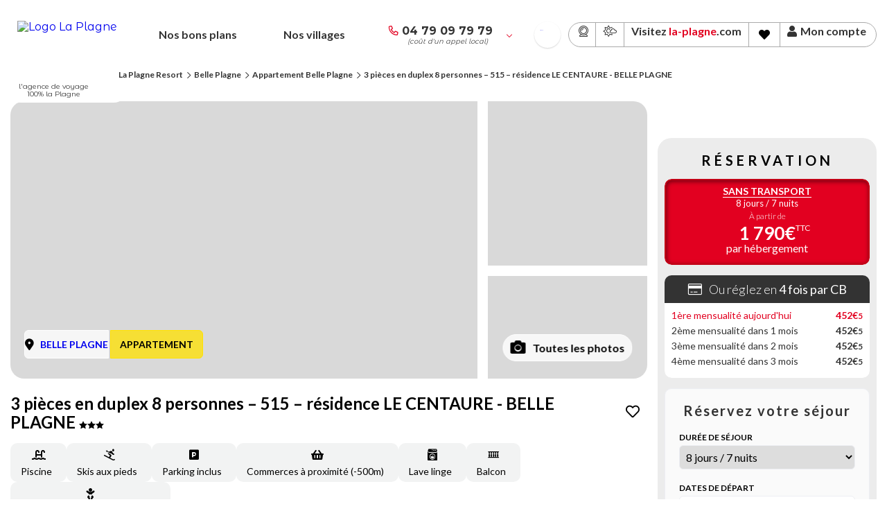

--- FILE ---
content_type: text/html
request_url: https://www.laplagneresort.com/location/3-pieces-en-duplex-8-personnes-515-residence-le-centaure-belle-plagne-21911
body_size: 18676
content:


<!doctype html>
<html lang="fr">

<head>
    <script type="text/javascript" src="https://tarteaucitron.io/load.js?domain=pregen-laplagne.live.orchestra-platform.com&uuid=a0bd5872e1a7e5619f0eadce66494c873f6bb0f6"></script>
  <meta charset="UTF-8">
  <meta name="viewport" content="width=device-width, initial-scale=1">
  <meta http-equiv="X-UA-Compatible" content="ie=edge">
  <title>3 pièces en duplex 8 personnes – 515 – résidence LE CENTAURE - BELLE PLAGNE, à Belle Plagne, location de vacances à Belle Plagne - La Plagne Resort</title>
  <meta name="description" content="<p class='MsoNormal' style='margin-bottom: .0001pt; text-align: justify; line-height: normal;'>Appartement 3 pièces duplex 54 m2 pour 8 personnes, sit">
  <meta property="og:title" content="Appartement Belle Plagne" />
  <meta property="og:description" content="Appartement 3 pièces duplex 54 m2 pour 8 personnes, situé au 5eme étage de la résidence Le Centaure à Belle Plagne, avec ascenseur. 2 places de parking incluses. Accès à la piscine et espace bien être (jacuzzi, sauna, hammam) de la résidence. Logement spacieux au pied des pistes avec balcon exposé sud et vue sur la vallée. Commerces, services et restaurants à quelques pas.              Normal   0         21         false   false   false      FR   X-NONE   X-NONE                                                                                                                                                                                                                                                                                                                                                                                                                                                                                                                                                                                                                                                                                                                                                                                                                                                                                                                                                                                                                                                                                                                                                                                                                                                                             /* Style Definitions */  table.MsoNormalTable 	{mso-style-name:&quot;Tableau Normal&quot;; 	mso-tstyle-rowband-size:0; 	mso-tstyle-colband-size:0; 	mso-style-noshow:yes; 	mso-style-priority:99; 	mso-style-parent:&quot;&quot;; 	mso-padding-alt:0cm 5.4pt 0cm 5.4pt; 	mso-para-margin-top:0cm; 	mso-para-margin-right:0cm; 	mso-para-margin-bottom:8.0pt; 	mso-para-margin-left:0cm; 	line-height:107%; 	mso-pagination:widow-orphan; 	font-size:11.0pt; 	font-family:&quot;Calibri&quot;,sans-serif; 	mso-ascii-font-family:Calibri; 	mso-ascii-theme-font:minor-latin; 	mso-hansi-font-family:Calibri; 	mso-hansi-theme-font:minor-latin; 	mso-bidi-font-family:&quot;Times New Roman&quot;; 	mso-bidi-theme-font:minor-bidi; 	mso-fareast-language:EN-US;}  " />

  <meta property="og:image" content="https://back-laplagne.orchestra-platform.com/admin/TS/fckUserFiles/Image/PROPRIETAIRES_ALTITUDE/515_CENTAURE_REMARK/CUISINE_515_CENTAURE.jpg" />
  <meta property="og:url" content="https://www.laplagneresort.com/location/3-pieces-en-duplex-8-personnes-515-residence-le-centaure-belle-plagne-21911" />
  <meta property="og:type" content="website" />
  <meta name="microsite" content="laplagne">
<link href="https://fonts.googleapis.com/css?family=Lato:300,400,700" rel="stylesheet">
<link href="https://fonts.googleapis.com/css?family=Montserrat+Alternates:300,400,600,700,900&display=swap" rel="stylesheet">
  <link rel="apple-touch-icon" sizes="57x57" href="/laplagne/_core/images/favicon/apple-icon-57x57.png">
  <link rel="apple-touch-icon" sizes="60x60" href="/laplagne/_core/images/favicon/apple-icon-60x60.png">
  <link rel="apple-touch-icon" sizes="72x72" href="/laplagne/_core/images/favicon/apple-icon-72x72.png">
  <link rel="apple-touch-icon" sizes="76x76" href="/laplagne/_core/images/favicon/apple-icon-76x76.png">
  <link rel="apple-touch-icon" sizes="114x114" href="/laplagne/_core/images/favicon/apple-icon-114x114.png">
  <link rel="apple-touch-icon" sizes="120x120" href="/laplagne/_core/images/favicon/apple-icon-120x120.png">
  <link rel="apple-touch-icon" sizes="144x144" href="/laplagne/_core/images/favicon/apple-icon-144x144.png">
  <link rel="apple-touch-icon" sizes="152x152" href="/laplagne/_core/images/favicon/apple-icon-152x152.png">
  <link rel="apple-touch-icon" sizes="180x180" href="/laplagne/_core/images/favicon/apple-icon-180x180.png">
  <link rel="icon" type="image/png" sizes="192x192"  href="/laplagne/_core/images/favicon/android-icon-192x192.png">
  <link rel="icon" type="image/png" sizes="32x32" href="/laplagne/_core/images/favicon/favicon-32x32.png">
  <link rel="icon" type="image/png" sizes="96x96" href="/laplagne/_core/images/favicon/favicon-96x96.png">
  <link rel="icon" type="image/png" sizes="16x16" href="/laplagne/_core/images/favicon/favicon-16x16.png">
  <link rel="manifest" href="/laplagne/_core/images/favicon/manifest.json">
  <meta name="msapplication-TileColor" content="#ffffff">
  <meta name="msapplication-TileImage" content="/laplagne/_core/images/favicon/ms-icon-144x144.png">
  <meta name="theme-color" content="#ffffff">
  <meta name="google-site-verification" content="">
    <link rel="stylesheet" href="/laplagne/assets/css/package.css?version=6.256.0-SNAPSHOT">


  <script type="text/javascript" >
    window.idzCustomData = {
      "page_type":"package",
      "product_id":"21911",
    };

    window.iAdvizeInterface = window.iAdvizeInterface || [];
      iAdvizeInterface.config = {
      "sid": 8684,
      "lang": "fr",
      "useExplicitCookiesConsent": true
    };
  </script>
  <script async src="//halc.iadvize.com/iadvize.js"></script>


  <!-- Google Tag Manager -->

  <script>
    (function(w,d,s,l,i){
      w[l]=w[l]||[];
      w[l].push({'gtm.start':new Date().getTime(),event:'gtm.js'});
      var f=d.getElementsByTagName(s)[0],j=d.createElement(s),dl=l!='dataLayer'?'&l='+l:'';
      j.async=true;
      j.src='https://www.googletagmanager.com/gtm.js?id='+i+dl;
      f.parentNode.insertBefore(j,f);
    })(window,document,'script','dataLayer','GTM-M227KB2');
  </script>

  <!-- End Google Tag Manager -->
    

    <meta name="format-detection" content="telephone=no">
  <script type="application/ld+json">
    [
      {
        "@context": "http://schema.org",
        "@type": "WebSite",
        "name": "La Plagne Resort",
        "url": "https://www.laplagneresort.com/"
      },
      {
        "@context": "http://schema.org",
        "@type": "Organization",
        "name": "La Plagne Resort",
        "url": "https://www.laplagneresort.com/",
        "logo": "https://back-laplagne.orchestra-platform.com/admin/TS/fckUserFiles/Image/logos/LOGO_La_Plagne_resort.svg",
        "parentOrganization": {
          "name": "La Plagne",
          "url": "https://www.la-plagne.com/",
          "logo": "https://www.la-plagne.com/sites/default/themes/laplagne/images/logo-rose.svg"
        },
        "contactPoint": [
          {
            "@type": "ContactPoint",
            "telephone": "+33479097979",
            "contactType": "customer service"
          }
        ]
      }
    ]
  </script>
    <script type="application/ld+json">
      {
        "@context": "https://schema.org/",
        "@type": "Product",
        "name": "3 pièces en duplex 8 personnes – 515 – résidence LE CENTAURE - BELLE PLAGNE",
        "image": "https://back-laplagne.orchestra-platform.com/admin/TS/fckUserFiles/Image/PROPRIETAIRES_ALTITUDE/515_CENTAURE_REMARK/SEJOUR_515_CENTAURE.jpg",
        "offers": {
          "@type": "Offer",
          "priceCurrency": "EUR",
          "price": "1790",
          "url": "https://www.laplagneresort.com/location/3-pieces-en-duplex-8-personnes-515-residence-le-centaure-belle-plagne-21911",
          "availability": "https://schema.org/InStock"
        }
      }
    </script>
    <script type="application/ld+json">
      {
        "@context": "https://schema.org",
        "@type": "BreadcrumbList",
        "itemListElement": [
            {
              "@type": "ListItem",
              "position": 1,
              "name": "La Plagne Resort",
                "item": "https://www.laplagneresort.com"
            },
            {
              "@type": "ListItem",
              "position": 2,
              "name": "Belle Plagne",
                "item": "https://www.laplagneresort.com/destinations/belle-plagne"
            },
            {
              "@type": "ListItem",
              "position": 3,
              "name": "Appartement Belle Plagne",
                "item": "https://www.laplagneresort.com/belle-plagne/appartement"
            },
            {
              "@type": "ListItem",
              "position": 4,
              "name": "3 pièces en duplex 8 personnes – 515 – résidence LE CENTAURE - BELLE PLAGNE"            }
      ]
    }
    </script>
</head>

<body class="bg-body page-package" data-id="21911">
  <div class="cpt-overlay d-none"></div>

  <div class="wrapper">

  <div class="wrap-component wrap-full-white  no-padding">
    <div class="inner-wrap-component container-fluid">
  <section class="cpt-new-header">

    <div class="logo-wrap text-center">
      <a class="logo-link" href="https://www.laplagneresort.com">
        <div class="img-wrap">
          <img class="img-logo" src="https://back-laplagne.orchestra-platform.com/admin/TS/fckUserFiles/Image/logos/LOGO_La_Plagne_resort.svg" alt="Logo La Plagne">
        </div>
        <div class="baseline text-center d-none d-md-block">l'agence de voyage 100% la Plagne</div>
      </a>
    </div>

    <div class="links-wrap d-none d-lg-flex">
      <div class="link-item"><a href="/#header-first-link" class="link">Nos bons plans</a></div>
      <div class="link-item"><a href="/#header-second-link" class="link">Nos villages</a></div>
    </div>

  <div class="cpt-popin-contact profile--default d-none">
    <div class="popin-title">
Contactez nos conseillers      <span class="elem-icon-wrap x-cross"><i class="elem-icon" data-icon="x" role="img"></i></span>
    </div>
    <div class="infos">
      <div class="txt-date">Du lundi au samedi de 10h &agrave; 18h</div>
    </div>
  </div>

    <div class="phone-header">
      <span class="elem-icon-wrap"><i class="elem-icon" data-icon="P" role="img"></i></span>
      <div class="number d-flex">
        <span class="phone-header-link" ><a href="tel:+33479097979">04 79 09 79 79</a></span>
        <em class="small">(co&ucirc;t d'un appel local)</em>
      </div>
      <span class="elem-icon-wrap click-icon"><i class="elem-icon d-none d-md-block" data-icon="}" role="img"></i></span>
    </div>

      <div class="pr-md-2 d-lg-none d-xl-none">
        <a class="account-link tool-link" href="/account?lang=fr_FR">
  <i class="elem-icon account-link-picto" data-icon="n" role="img"></i>
        </a>
      </div>


  <div class="cpt-language-switcher">
    <ul class="language-switcher-list">
      <li class="flag first">
        <a href="/" class="language-link fr">French</a>
      </li>
      <li class="flag second">
        <a href="/en" class="language-link en">English</a>
      </li>
    </ul>
  </div>


    <div class="tools-wrap d-none d-lg-flex">
      <div class="tool-item">
        <a href="https://www.la-plagne.com/decouvrir-la-plagne/domaine-skiable/webcams" class="tool-link" target="_blank"><i class="elem-icon webcam" data-icon="W" role="img"></i> </a>
      </div>
      <div class="tool-item">
        <a href="https://www.la-plagne.com/meteo" class="tool-link" target="_blank"><i class="elem-icon meteo" data-icon="S" role="img"></i></a>
      </div>
      <div class="tool-item">
        <a href="http://www.la-plagne.com" class="tool-link" target="_blank">Visitez <span>la-plagne</span>.com</a>
      </div>
        <div class="tool-item">
          <a href="/account/favorites?lang=fr_FR" class="header-favorite" aria-describedby="headerTooltipFavorite">
  <i class="elem-icon icon-size-24" data-icon="" role="img"></i>
          </a>
          <div class="header-tooltip-favorite" role="tooltip" id="headerTooltipFavorite">
            <span class="header-tooltip-favorite-title">Créez un compte ou connectez-vous pour consulter vos produits favoris.</span>
          </div>
        </div>
        <div class="tool-item">
          <a class="account-link tool-link" href="/account?lang=fr_FR">
              <i class="elem-icon account-link-picto" data-icon="n" role="img"></i>
 Mon compte
          </a>
        </div>
    </div>

    <div class="menu-button-wrap d-flex d-lg-none">
      <i class="elem-icon menu-button" data-icon="B" role="img"></i>
    </div>

  <div class="cpt-menu-panel d-none d-lg-none">

    <div class="menu-button-wrap close-button d-flex d-lg-none">
      <i class="elem-icon menu-button" data-icon="x" role="img"></i>
    </div>

    <div class="menu-wrap">

      <div class="links-wrap d-lg-none">
        <div class="link-item"><a href="/#header-first-link" class="link">Nos bons plans</a></div>
        <div class="link-item"><a href="/#header-second-link" class="link">Nos villages</a></div>
      </div>

      <div class="tools-wrap d-lg-none">
        <div class="tool-item">
          <a href="https://www.la-plagne.com/decouvrir-la-plagne/domaine-skiable/webcams" class="tool-link" target="_blank"><i class="elem-icon webcam" data-icon="W" role="img"></i>Webcams</a>
        </div>
        <div class="tool-item">
          <a href="https://www.la-plagne.com/meteo" class="tool-link" target="_blank"><i class="elem-icon meteo" data-icon="S" role="img"></i>M&eacute;t&eacute;o</a>
        </div>
        <div class="tool-item">
          <a href="http://www.la-plagne.com" class="tool-link" target="_blank">Visitez <span>la-plagne</span>.com</a>
        </div>
     </div>

    </div>

    <div class="cpt-menu-overlay d-none"></div>

  </div>

  </section>
    </div>
  </div>

    <main class="main-layout">
  <div class="wrap-component wrap-full-white  full-no-padding no-bottom-margin">
    <div class="inner-wrap-component container-fluid">
        <div id="breadcrumb-desktop-container">
  <section class="cpt-breadcrumb">
    <div class="container">
      <nav class="breadcrumb-nav" aria-label="breadcrumb">
        <div class="breadcrumb-wrapper">
                <a href="https://www.laplagneresort.com" class="breadcrumb-link">La Plagne Resort</a>
                <span class="breadcrumb-separator">
  <i class="elem-icon icon-size-16" data-icon="}" role="img"></i>
                </span>
                <a href="/destinations/belle-plagne" class="breadcrumb-link">Belle Plagne</a>
                <span class="breadcrumb-separator">
  <i class="elem-icon icon-size-16" data-icon="}" role="img"></i>
                </span>
                <a href="/belle-plagne/appartement" class="breadcrumb-link">Appartement Belle Plagne</a>
                <span class="breadcrumb-separator">
  <i class="elem-icon icon-size-16" data-icon="}" role="img"></i>
                </span>
                <span class="breadcrumb-current">3 pièces en duplex 8 personnes – 515 – résidence LE CENTAURE - BELLE PLAGNE</span>
        </div>
      </nav>
    </div>
  </section>
        </div>
    </div>
  </div>

  <div class="wrap-component wrap-full-white  ">
    <div class="inner-wrap-component container-fluid">


  <section class="cpt-product-header">



  <div class="cpt-product-diaporama">



  <div class="cpt-diaporama d-lg-none"
data-diaporama-config="package"  >
  <figure class="elem-image " >


        <img class="b-lazy"
             src="[data-uri]"
             data-src="https://back-laplagne.orchestra-platform.com/admin/TS/fckUserFiles/Image/PROPRIETAIRES_ALTITUDE/515_CENTAURE_REMARK/SEJOUR_515_CENTAURE.jpg"
             
                
                
                
             alt="3 pièces en duplex 8 personnes – 515 – résidence LE CENTAURE - BELLE PLAGNE - 1">
  </figure>
  <figure class="elem-image " >


        <img class="b-lazy"
             src="[data-uri]"
             data-src="https://back-laplagne.orchestra-platform.com/admin/TS/fckUserFiles/Image/PROPRIETAIRES_ALTITUDE/515_CENTAURE_REMARK/SEJOUR_1_515_CENTAURE.jpg"
             
                
                
                
             alt="3 pièces en duplex 8 personnes – 515 – résidence LE CENTAURE - BELLE PLAGNE - 2">
  </figure>
  <figure class="elem-image " >


        <img class="b-lazy"
             src="[data-uri]"
             data-src="https://back-laplagne.orchestra-platform.com/admin/TS/fckUserFiles/Image/PROPRIETAIRES_ALTITUDE/515_CENTAURE_REMARK/SDD_LE_CENTAURE.jpg"
             
                
                
                
             alt="3 pièces en duplex 8 personnes – 515 – résidence LE CENTAURE - BELLE PLAGNE - 3">
  </figure>
  <figure class="elem-image " >


        <img class="b-lazy"
             src="[data-uri]"
             data-src="https://back-laplagne.orchestra-platform.com/admin/TS/fckUserFiles/Image/PROPRIETAIRES_ALTITUDE/515_CENTAURE_REMARK/SDB_515_CENTAURE.jpg"
             
                
                
                
             alt="3 pièces en duplex 8 personnes – 515 – résidence LE CENTAURE - BELLE PLAGNE - 4">
  </figure>
  <figure class="elem-image " >


        <img class="b-lazy"
             src="[data-uri]"
             data-src="https://back-laplagne.orchestra-platform.com/admin/TS/fckUserFiles/Image/PROPRIETAIRES_ALTITUDE/515_CENTAURE_REMARK/2_LITS_SUP_515CENTAURE.jpg"
             
                
                
                
             alt="3 pièces en duplex 8 personnes – 515 – résidence LE CENTAURE - BELLE PLAGNE - 5">
  </figure>
  <figure class="elem-image " >


        <img class="b-lazy"
             src="[data-uri]"
             data-src="https://back-laplagne.orchestra-platform.com/admin/TS/fckUserFiles/Image/PROPRIETAIRES_ALTITUDE/515_CENTAURE_REMARK/CHAMBRE_515_CENTAURE.jpg"
             
                
                
                
             alt="3 pièces en duplex 8 personnes – 515 – résidence LE CENTAURE - BELLE PLAGNE - 6">
  </figure>
  <figure class="elem-image " >


        <img class="b-lazy"
             src="[data-uri]"
             data-src="https://back-laplagne.orchestra-platform.com/admin/TS/fckUserFiles/Image/PROPRIETAIRES_ALTITUDE/515_CENTAURE_REMARK/CHAMBRE_LIT_DOUBLE_515_CENTAURE.jpg"
             
                
                
                
             alt="3 pièces en duplex 8 personnes – 515 – résidence LE CENTAURE - BELLE PLAGNE - 7">
  </figure>
  <figure class="elem-image " >


        <img class="b-lazy"
             src="[data-uri]"
             data-src="https://back-laplagne.orchestra-platform.com/admin/TS/fckUserFiles/Image/PROPRIETAIRES_ALTITUDE/515_CENTAURE_REMARK/ESCALIER_515_CENTAURE.jpg"
             
                
                
                
             alt="3 pièces en duplex 8 personnes – 515 – résidence LE CENTAURE - BELLE PLAGNE - 8">
  </figure>
  <figure class="elem-image " >


        <img class="b-lazy"
             src="[data-uri]"
             data-src="https://back-laplagne.orchestra-platform.com/admin/TS/fckUserFiles/Image/PROPRIETAIRES_ALTITUDE/515_CENTAURE_REMARK/PISCINE_LE_CENTAURE.jpg.ashx.jpg"
             
                
                
                
             alt="3 pièces en duplex 8 personnes – 515 – résidence LE CENTAURE - BELLE PLAGNE - 9">
  </figure>
  <figure class="elem-image " >


        <img class="b-lazy"
             src="[data-uri]"
             data-src="https://back-laplagne.orchestra-platform.com/admin/TS/fckUserFiles/Image/PROPRIETAIRES_ALTITUDE/515_CENTAURE_REMARK/EXT_BELLE_PLAGNE.jpg"
             
                
                
                
             alt="3 pièces en duplex 8 personnes – 515 – résidence LE CENTAURE - BELLE PLAGNE - 10">
  </figure>
  <figure class="elem-image " >


        <img class="b-lazy"
             src="[data-uri]"
             data-src="https://back-laplagne.orchestra-platform.com/admin/TS/fckUserFiles/Image/PROPRIETAIRES_ALTITUDE/515_CENTAURE_REMARK/RESIDENCE_LE_CENTAURE.jpg.ashx.jpg"
             
                
                
                
             alt="3 pièces en duplex 8 personnes – 515 – résidence LE CENTAURE - BELLE PLAGNE - 11">
  </figure>
  <figure class="elem-image " >


        <img class="b-lazy"
             src="[data-uri]"
             data-src="https://admin-laplagne.orchestra-platform.com/admin/TS/fckUserFiles/Image/Extranet-Lodging/LD_MATT_REMARK/21461/IMG_9556.JPG"
             
                
                
                
             alt="3 pièces en duplex 8 personnes – 515 – résidence LE CENTAURE - BELLE PLAGNE - 12">
  </figure>
  <figure class="elem-image " >


        <img class="b-lazy"
             src="[data-uri]"
             data-src="https://admin-laplagne.orchestra-platform.com/admin/TS/fckUserFiles/Image/Extranet-Lodging/LD_MATT_REMARK/21461/IMG_9558.JPG"
             
                
                
                
             alt="3 pièces en duplex 8 personnes – 515 – résidence LE CENTAURE - BELLE PLAGNE - 13">
  </figure>
  </div>

    <div class="diaporama-mosaic d-none d-lg-inline-flex">
      <div class="main-img">
  <figure class="elem-image open-popin" data-index='1'>


        <img class="b-lazy"
             src="[data-uri]"
             data-src="https://back-laplagne.orchestra-platform.com/admin/TS/fckUserFiles/Image/PROPRIETAIRES_ALTITUDE/515_CENTAURE_REMARK/SEJOUR_515_CENTAURE.jpg"
             
                
                
                
             alt="3 pièces en duplex 8 personnes – 515 – résidence LE CENTAURE - BELLE PLAGNE - 1">
  </figure>
      </div>
      <div class="other-img">
        <div class="second-img">
  <figure class="elem-image open-popin" data-index='2'>


        <img class="b-lazy"
             src="[data-uri]"
             data-src="https://back-laplagne.orchestra-platform.com/admin/TS/fckUserFiles/Image/PROPRIETAIRES_ALTITUDE/515_CENTAURE_REMARK/SEJOUR_1_515_CENTAURE.jpg"
             
                
                
                
             alt="3 pièces en duplex 8 personnes – 515 – résidence LE CENTAURE - BELLE PLAGNE - 2">
  </figure>
        </div>
        <div class="third-img">
    <button class="elem-button--secondary no-radius open-popin-diaporama "   >
              <span class="elem-icon-wrap">  <i class="elem-icon " data-icon="h" role="img"></i>
</span>Toutes les photos
    </button>
  <figure class="elem-image open-popin" data-index='3'>


        <img class="b-lazy"
             src="[data-uri]"
             data-src="https://back-laplagne.orchestra-platform.com/admin/TS/fckUserFiles/Image/PROPRIETAIRES_ALTITUDE/515_CENTAURE_REMARK/SDD_LE_CENTAURE.jpg"
             
                
                
                
             alt="3 pièces en duplex 8 personnes – 515 – résidence LE CENTAURE - BELLE PLAGNE - 3">
  </figure>
        </div>
      </div>
    </div>

  <div class="cpt-popin-diaporama d-none ">
    <div class="overlay-diaporama"></div>
    <div class="diaporama-wrap">
    <button class="elem-button--x-cross "   >
        <span class="elem-icon-wrap">  <i class="elem-icon " data-icon="e" role="img"></i>
</span>
    </button>
  <div class="cpt-diaporama "
data-diaporama-config="default"  >
  <figure class="elem-image " >


        <img class="b-lazy"
             src="[data-uri]"
             data-src="https://back-laplagne.orchestra-platform.com/admin/TS/fckUserFiles/Image/PROPRIETAIRES_ALTITUDE/515_CENTAURE_REMARK/SEJOUR_515_CENTAURE.jpg"
             
                
                
                
             alt="3 pièces en duplex 8 personnes – 515 – résidence LE CENTAURE - BELLE PLAGNE - 1">
  </figure>
  <figure class="elem-image " >


        <img class="b-lazy"
             src="[data-uri]"
             data-src="https://back-laplagne.orchestra-platform.com/admin/TS/fckUserFiles/Image/PROPRIETAIRES_ALTITUDE/515_CENTAURE_REMARK/SEJOUR_1_515_CENTAURE.jpg"
             
                
                
                
             alt="3 pièces en duplex 8 personnes – 515 – résidence LE CENTAURE - BELLE PLAGNE - 2">
  </figure>
  <figure class="elem-image " >


        <img class="b-lazy"
             src="[data-uri]"
             data-src="https://back-laplagne.orchestra-platform.com/admin/TS/fckUserFiles/Image/PROPRIETAIRES_ALTITUDE/515_CENTAURE_REMARK/SDD_LE_CENTAURE.jpg"
             
                
                
                
             alt="3 pièces en duplex 8 personnes – 515 – résidence LE CENTAURE - BELLE PLAGNE - 3">
  </figure>
  <figure class="elem-image " >


        <img class="b-lazy"
             src="[data-uri]"
             data-src="https://back-laplagne.orchestra-platform.com/admin/TS/fckUserFiles/Image/PROPRIETAIRES_ALTITUDE/515_CENTAURE_REMARK/SDB_515_CENTAURE.jpg"
             
                
                
                
             alt="3 pièces en duplex 8 personnes – 515 – résidence LE CENTAURE - BELLE PLAGNE - 4">
  </figure>
  <figure class="elem-image " >


        <img class="b-lazy"
             src="[data-uri]"
             data-src="https://back-laplagne.orchestra-platform.com/admin/TS/fckUserFiles/Image/PROPRIETAIRES_ALTITUDE/515_CENTAURE_REMARK/2_LITS_SUP_515CENTAURE.jpg"
             
                
                
                
             alt="3 pièces en duplex 8 personnes – 515 – résidence LE CENTAURE - BELLE PLAGNE - 5">
  </figure>
  <figure class="elem-image " >


        <img class="b-lazy"
             src="[data-uri]"
             data-src="https://back-laplagne.orchestra-platform.com/admin/TS/fckUserFiles/Image/PROPRIETAIRES_ALTITUDE/515_CENTAURE_REMARK/CHAMBRE_515_CENTAURE.jpg"
             
                
                
                
             alt="3 pièces en duplex 8 personnes – 515 – résidence LE CENTAURE - BELLE PLAGNE - 6">
  </figure>
  <figure class="elem-image " >


        <img class="b-lazy"
             src="[data-uri]"
             data-src="https://back-laplagne.orchestra-platform.com/admin/TS/fckUserFiles/Image/PROPRIETAIRES_ALTITUDE/515_CENTAURE_REMARK/CHAMBRE_LIT_DOUBLE_515_CENTAURE.jpg"
             
                
                
                
             alt="3 pièces en duplex 8 personnes – 515 – résidence LE CENTAURE - BELLE PLAGNE - 7">
  </figure>
  <figure class="elem-image " >


        <img class="b-lazy"
             src="[data-uri]"
             data-src="https://back-laplagne.orchestra-platform.com/admin/TS/fckUserFiles/Image/PROPRIETAIRES_ALTITUDE/515_CENTAURE_REMARK/ESCALIER_515_CENTAURE.jpg"
             
                
                
                
             alt="3 pièces en duplex 8 personnes – 515 – résidence LE CENTAURE - BELLE PLAGNE - 8">
  </figure>
  <figure class="elem-image " >


        <img class="b-lazy"
             src="[data-uri]"
             data-src="https://back-laplagne.orchestra-platform.com/admin/TS/fckUserFiles/Image/PROPRIETAIRES_ALTITUDE/515_CENTAURE_REMARK/PISCINE_LE_CENTAURE.jpg.ashx.jpg"
             
                
                
                
             alt="3 pièces en duplex 8 personnes – 515 – résidence LE CENTAURE - BELLE PLAGNE - 9">
  </figure>
  <figure class="elem-image " >


        <img class="b-lazy"
             src="[data-uri]"
             data-src="https://back-laplagne.orchestra-platform.com/admin/TS/fckUserFiles/Image/PROPRIETAIRES_ALTITUDE/515_CENTAURE_REMARK/EXT_BELLE_PLAGNE.jpg"
             
                
                
                
             alt="3 pièces en duplex 8 personnes – 515 – résidence LE CENTAURE - BELLE PLAGNE - 10">
  </figure>
  <figure class="elem-image " >


        <img class="b-lazy"
             src="[data-uri]"
             data-src="https://back-laplagne.orchestra-platform.com/admin/TS/fckUserFiles/Image/PROPRIETAIRES_ALTITUDE/515_CENTAURE_REMARK/RESIDENCE_LE_CENTAURE.jpg.ashx.jpg"
             
                
                
                
             alt="3 pièces en duplex 8 personnes – 515 – résidence LE CENTAURE - BELLE PLAGNE - 11">
  </figure>
  <figure class="elem-image " >


        <img class="b-lazy"
             src="[data-uri]"
             data-src="https://admin-laplagne.orchestra-platform.com/admin/TS/fckUserFiles/Image/Extranet-Lodging/LD_MATT_REMARK/21461/IMG_9556.JPG"
             
                
                
                
             alt="3 pièces en duplex 8 personnes – 515 – résidence LE CENTAURE - BELLE PLAGNE - 12">
  </figure>
  <figure class="elem-image " >


        <img class="b-lazy"
             src="[data-uri]"
             data-src="https://admin-laplagne.orchestra-platform.com/admin/TS/fckUserFiles/Image/Extranet-Lodging/LD_MATT_REMARK/21461/IMG_9558.JPG"
             
                
                
                
             alt="3 pièces en duplex 8 personnes – 515 – résidence LE CENTAURE - BELLE PLAGNE - 13">
  </figure>
  </div>
    </div>
  </div>

  </div>

  <section class="cpt-title-product-head d-flex">
    <div class="product-tag-wrapper">
          <a class="secondTitle light" href="/belle-plagne/appartement">BELLE PLAGNE</a>

  <div class="elem-product-tag uppercase tag-title">
      <span class="tag">Appartement</span>
  </div>
    </div>
    <div class="titles uppercase">
      <div class="titles-wrapper product-main-title-wrap">
  <h1 class="elem-product-resum " >
    <div class="resum">
      3 pièces en duplex 8 personnes – 515 – résidence LE CENTAURE - BELLE PLAGNE
          <span class="stars">
  <i class="elem-icon " data-icon="***" role="img"></i>
          </span>
    </div>
  </h1>

  <div
    class="cpt-favorite-button un-clickable style-white"
    data-product-id="21911"
  >
    <div class="tooltip-favorite d-none">
      <span class="tooltip-favorite-title">Connectez-vous ou créez un compte pour ajouter ce produit à vos favoris.</span>
      <a href="/account?lang=fr_FR" class="tooltip-favorite-link">Se connecter / Créer un compte</a>
    </div>
    <span class="icon-favorite"></span>
  </div>
      </div>
    </div>
  </section>
    <section class="cpt-tag">
  <section class="elem-tag-avantage">
    <div class="tag-wrapper">
      <span class="icon-wrapper d-none d-md-flex">
  <i class="elem-icon icon" data-icon="s" role="img"></i>
      </span>
  <i class="elem-icon icon d-block d-md-none" data-icon="s" role="img"></i>
      <span class="text-tag">Piscine</span>
    </div>
  </section>
  <section class="elem-tag-avantage">
    <div class="tag-wrapper">
      <span class="icon-wrapper d-none d-md-flex">
  <i class="elem-icon icon" data-icon="z" role="img"></i>
      </span>
  <i class="elem-icon icon d-block d-md-none" data-icon="z" role="img"></i>
      <span class="text-tag">Skis aux pieds</span>
    </div>
  </section>
  <section class="elem-tag-avantage">
    <div class="tag-wrapper">
      <span class="icon-wrapper d-none d-md-flex">
  <i class="elem-icon icon" data-icon="p" role="img"></i>
      </span>
  <i class="elem-icon icon d-block d-md-none" data-icon="p" role="img"></i>
      <span class="text-tag">Parking inclus</span>
    </div>
  </section>
  <section class="elem-tag-avantage">
    <div class="tag-wrapper">
      <span class="icon-wrapper d-none d-md-flex">
  <i class="elem-icon icon" data-icon="m" role="img"></i>
      </span>
  <i class="elem-icon icon d-block d-md-none" data-icon="m" role="img"></i>
      <span class="text-tag">Commerces à proximité (-500m)</span>
    </div>
  </section>
  <section class="elem-tag-avantage">
    <div class="tag-wrapper">
      <span class="icon-wrapper d-none d-md-flex">
  <i class="elem-icon icon" data-icon="X" role="img"></i>
      </span>
  <i class="elem-icon icon d-block d-md-none" data-icon="X" role="img"></i>
      <span class="text-tag">Lave linge</span>
    </div>
  </section>
  <section class="elem-tag-avantage">
    <div class="tag-wrapper">
      <span class="icon-wrapper d-none d-md-flex">
  <i class="elem-icon icon" data-icon="E" role="img"></i>
      </span>
  <i class="elem-icon icon d-block d-md-none" data-icon="E" role="img"></i>
      <span class="text-tag">Balcon</span>
    </div>
  </section>
  <section class="elem-tag-avantage">
    <div class="tag-wrapper">
      <span class="icon-wrapper d-none d-md-flex">
  <i class="elem-icon icon" data-icon="b" role="img"></i>
      </span>
  <i class="elem-icon icon d-block d-md-none" data-icon="b" role="img"></i>
      <span class="text-tag">Crèche à proximité (dès 5 mois)</span>
    </div>
  </section>

    </section>
  </section>

    </div>
  </div>

  <div class="wrap-component wrap-full-white  ">
    <div class="inner-wrap-component container-fluid">
        <div class="d-flex flex-column flex-lg-row">
          <div class="main-wrap">

            <div class="d-block">


  <section class="cpt-tabs-desktop " >
    <div class="tabs-nav d-none d-md-flex">
          <a class="tab-nav scroll-smooth selected" href="#desc-description" >Descriptif s&eacute;jour</a>

        <a class="tab-nav scroll-smooth" href="#desc-includes" >inclus/non inclus</a>
    </div>
  <section class="cpt-tabs-content">

  <section class="cpt-product-desc">

    <div class="tabs-content cpt-orx-accordion">


        <div id="desc-description" class="tab-content desc-bloc orx-accordion-item orx-accordion-container">
          <div class="orx-accordion-title d-block d-md-none">
            <div class="label">Descriptif s&eacute;jour</div>
  <span class="elem-orx-arrow">

  </span>
          </div>
          <div class="orx-accordion-mask">
            <div class="orx-accordion-content">

                  <div class="txt-content"><!-- [if gte mso 9]><xml>  <o:OfficeDocumentSettings>   <o:AllowPNG ></o:AllowPNG>  </o:OfficeDocumentSettings> </xml><![endif]--><!-- [if gte mso 9]><xml>  <w:WordDocument>   <w:View>Normal</w:View>   <w:Zoom>0</w:Zoom>   <w:TrackMoves ></w:TrackMoves>   <w:TrackFormatting ></w:TrackFormatting>   <w:HyphenationZone>21</w:HyphenationZone>   <w:PunctuationKerning ></w:PunctuationKerning>   <w:ValidateAgainstSchemas ></w:ValidateAgainstSchemas>   <w:SaveIfXMLInvalid>false</w:SaveIfXMLInvalid>   <w:IgnoreMixedContent>false</w:IgnoreMixedContent>   <w:AlwaysShowPlaceholderText>false</w:AlwaysShowPlaceholderText>   <w:DoNotPromoteQF ></w:DoNotPromoteQF>   <w:LidThemeOther>FR</w:LidThemeOther>   <w:LidThemeAsian>X-NONE</w:LidThemeAsian>   <w:LidThemeComplexScript>X-NONE</w:LidThemeComplexScript>   <w:Compatibility>    <w:BreakWrappedTables ></w:BreakWrappedTables>    <w:SnapToGridInCell ></w:SnapToGridInCell>    <w:WrapTextWithPunct ></w:WrapTextWithPunct>    <w:UseAsianBreakRules ></w:UseAsianBreakRules>    <w:DontGrowAutofit ></w:DontGrowAutofit>    <w:SplitPgBreakAndParaMark ></w:SplitPgBreakAndParaMark>    <w:EnableOpenTypeKerning ></w:EnableOpenTypeKerning>    <w:DontFlipMirrorIndents ></w:DontFlipMirrorIndents>    <w:OverrideTableStyleHps ></w:OverrideTableStyleHps>   </w:Compatibility>   <m:mathPr>    <m:mathFont m:val="Cambria Math" ></m:mathFont>    <m:brkBin m:val="before" ></m:brkBin>    <m:brkBinSub m:val="--" ></m:brkBinSub>    <m:smallFrac m:val="off" ></m:smallFrac>    <m:dispDef ></m:dispDef>    <m:lMargin m:val="0" ></m:lMargin>    <m:rMargin m:val="0" ></m:rMargin>    <m:defJc m:val="centerGroup" ></m:defJc>    <m:wrapIndent m:val="1440" ></m:wrapIndent>    <m:intLim m:val="subSup" ></m:intLim>    <m:naryLim m:val="undOvr" ></m:naryLim>   </m:mathPr></w:WordDocument> </xml><![endif]--><!-- [if gte mso 9]><xml>  <w:LatentStyles DefLockedState="false" DefUnhideWhenUsed="false"   DefSemiHidden="false" DefQFormat="false" DefPriority="99"   LatentStyleCount="376">   <w:LsdException Locked="false" Priority="0" QFormat="true" Name="Normal" ></w:LsdException>   <w:LsdException Locked="false" Priority="9" QFormat="true" Name="heading 1" ></w:LsdException>   <w:LsdException Locked="false" Priority="9" SemiHidden="true"    UnhideWhenUsed="true" QFormat="true" Name="heading 2" ></w:LsdException>   <w:LsdException Locked="false" Priority="9" SemiHidden="true"    UnhideWhenUsed="true" QFormat="true" Name="heading 3" ></w:LsdException>   <w:LsdException Locked="false" Priority="9" SemiHidden="true"    UnhideWhenUsed="true" QFormat="true" Name="heading 4" ></w:LsdException>   <w:LsdException Locked="false" Priority="9" SemiHidden="true"    UnhideWhenUsed="true" QFormat="true" Name="heading 5" ></w:LsdException>   <w:LsdException Locked="false" Priority="9" SemiHidden="true"    UnhideWhenUsed="true" QFormat="true" Name="heading 6" ></w:LsdException>   <w:LsdException Locked="false" Priority="9" SemiHidden="true"    UnhideWhenUsed="true" QFormat="true" Name="heading 7" ></w:LsdException>   <w:LsdException Locked="false" Priority="9" SemiHidden="true"    UnhideWhenUsed="true" QFormat="true" Name="heading 8" ></w:LsdException>   <w:LsdException Locked="false" Priority="9" SemiHidden="true"    UnhideWhenUsed="true" QFormat="true" Name="heading 9" ></w:LsdException>   <w:LsdException Locked="false" SemiHidden="true" UnhideWhenUsed="true"    Name="index 1" ></w:LsdException>   <w:LsdException Locked="false" SemiHidden="true" UnhideWhenUsed="true"    Name="index 2" ></w:LsdException>   <w:LsdException Locked="false" SemiHidden="true" UnhideWhenUsed="true"    Name="index 3" ></w:LsdException>   <w:LsdException Locked="false" SemiHidden="true" UnhideWhenUsed="true"    Name="index 4" ></w:LsdException>   <w:LsdException Locked="false" SemiHidden="true" UnhideWhenUsed="true"    Name="index 5" ></w:LsdException>   <w:LsdException Locked="false" SemiHidden="true" UnhideWhenUsed="true"    Name="index 6" ></w:LsdException>   <w:LsdException Locked="false" SemiHidden="true" UnhideWhenUsed="true"    Name="index 7" ></w:LsdException>   <w:LsdException Locked="false" SemiHidden="true" UnhideWhenUsed="true"    Name="index 8" ></w:LsdException>   <w:LsdException Locked="false" SemiHidden="true" UnhideWhenUsed="true"    Name="index 9" ></w:LsdException>   <w:LsdException Locked="false" Priority="39" SemiHidden="true"    UnhideWhenUsed="true" Name="toc 1" ></w:LsdException>   <w:LsdException Locked="false" Priority="39" SemiHidden="true"    UnhideWhenUsed="true" Name="toc 2" ></w:LsdException>   <w:LsdException Locked="false" Priority="39" SemiHidden="true"    UnhideWhenUsed="true" Name="toc 3" ></w:LsdException>   <w:LsdException Locked="false" Priority="39" SemiHidden="true"    UnhideWhenUsed="true" Name="toc 4" ></w:LsdException>   <w:LsdException Locked="false" Priority="39" SemiHidden="true"    UnhideWhenUsed="true" Name="toc 5" ></w:LsdException>   <w:LsdException Locked="false" Priority="39" SemiHidden="true"    UnhideWhenUsed="true" Name="toc 6" ></w:LsdException>   <w:LsdException Locked="false" Priority="39" SemiHidden="true"    UnhideWhenUsed="true" Name="toc 7" ></w:LsdException>   <w:LsdException Locked="false" Priority="39" SemiHidden="true"    UnhideWhenUsed="true" Name="toc 8" ></w:LsdException>   <w:LsdException Locked="false" Priority="39" SemiHidden="true"    UnhideWhenUsed="true" Name="toc 9" ></w:LsdException>   <w:LsdException Locked="false" SemiHidden="true" UnhideWhenUsed="true"    Name="Normal Indent" ></w:LsdException>   <w:LsdException Locked="false" SemiHidden="true" UnhideWhenUsed="true"    Name="footnote text" ></w:LsdException>   <w:LsdException Locked="false" SemiHidden="true" UnhideWhenUsed="true"    Name="annotation text" ></w:LsdException>   <w:LsdException Locked="false" SemiHidden="true" UnhideWhenUsed="true"    Name="header" ></w:LsdException>   <w:LsdException Locked="false" SemiHidden="true" UnhideWhenUsed="true"    Name="footer" ></w:LsdException>   <w:LsdException Locked="false" SemiHidden="true" UnhideWhenUsed="true"    Name="index heading" ></w:LsdException>   <w:LsdException Locked="false" Priority="35" SemiHidden="true"    UnhideWhenUsed="true" QFormat="true" Name="caption" ></w:LsdException>   <w:LsdException Locked="false" SemiHidden="true" UnhideWhenUsed="true"    Name="table of figures" ></w:LsdException>   <w:LsdException Locked="false" SemiHidden="true" UnhideWhenUsed="true"    Name="envelope address" ></w:LsdException>   <w:LsdException Locked="false" SemiHidden="true" UnhideWhenUsed="true"    Name="envelope return" ></w:LsdException>   <w:LsdException Locked="false" SemiHidden="true" UnhideWhenUsed="true"    Name="footnote reference" ></w:LsdException>   <w:LsdException Locked="false" SemiHidden="true" UnhideWhenUsed="true"    Name="annotation reference" ></w:LsdException>   <w:LsdException Locked="false" SemiHidden="true" UnhideWhenUsed="true"    Name="line number" ></w:LsdException>   <w:LsdException Locked="false" SemiHidden="true" UnhideWhenUsed="true"    Name="page number" ></w:LsdException>   <w:LsdException Locked="false" SemiHidden="true" UnhideWhenUsed="true"    Name="endnote reference" ></w:LsdException>   <w:LsdException Locked="false" SemiHidden="true" UnhideWhenUsed="true"    Name="endnote text" ></w:LsdException>   <w:LsdException Locked="false" SemiHidden="true" UnhideWhenUsed="true"    Name="table of authorities" ></w:LsdException>   <w:LsdException Locked="false" SemiHidden="true" UnhideWhenUsed="true"    Name="macro" ></w:LsdException>   <w:LsdException Locked="false" SemiHidden="true" UnhideWhenUsed="true"    Name="toa heading" ></w:LsdException>   <w:LsdException Locked="false" SemiHidden="true" UnhideWhenUsed="true"    Name="List" ></w:LsdException>   <w:LsdException Locked="false" SemiHidden="true" UnhideWhenUsed="true"    Name="List Bullet" ></w:LsdException>   <w:LsdException Locked="false" SemiHidden="true" UnhideWhenUsed="true"    Name="List Number" ></w:LsdException>   <w:LsdException Locked="false" SemiHidden="true" UnhideWhenUsed="true"    Name="List 2" ></w:LsdException>   <w:LsdException Locked="false" SemiHidden="true" UnhideWhenUsed="true"    Name="List 3" ></w:LsdException>   <w:LsdException Locked="false" SemiHidden="true" UnhideWhenUsed="true"    Name="List 4" ></w:LsdException>   <w:LsdException Locked="false" SemiHidden="true" UnhideWhenUsed="true"    Name="List 5" ></w:LsdException>   <w:LsdException Locked="false" SemiHidden="true" UnhideWhenUsed="true"    Name="List Bullet 2" ></w:LsdException>   <w:LsdException Locked="false" SemiHidden="true" UnhideWhenUsed="true"    Name="List Bullet 3" ></w:LsdException>   <w:LsdException Locked="false" SemiHidden="true" UnhideWhenUsed="true"    Name="List Bullet 4" ></w:LsdException>   <w:LsdException Locked="false" SemiHidden="true" UnhideWhenUsed="true"    Name="List Bullet 5" ></w:LsdException>   <w:LsdException Locked="false" SemiHidden="true" UnhideWhenUsed="true"    Name="List Number 2" ></w:LsdException>   <w:LsdException Locked="false" SemiHidden="true" UnhideWhenUsed="true"    Name="List Number 3" ></w:LsdException>   <w:LsdException Locked="false" SemiHidden="true" UnhideWhenUsed="true"    Name="List Number 4" ></w:LsdException>   <w:LsdException Locked="false" SemiHidden="true" UnhideWhenUsed="true"    Name="List Number 5" ></w:LsdException>   <w:LsdException Locked="false" Priority="10" QFormat="true" Name="Title" ></w:LsdException>   <w:LsdException Locked="false" SemiHidden="true" UnhideWhenUsed="true"    Name="Closing" ></w:LsdException>   <w:LsdException Locked="false" SemiHidden="true" UnhideWhenUsed="true"    Name="Signature" ></w:LsdException>   <w:LsdException Locked="false" Priority="1" SemiHidden="true"    UnhideWhenUsed="true" Name="Default Paragraph Font" ></w:LsdException>   <w:LsdException Locked="false" SemiHidden="true" UnhideWhenUsed="true"    Name="Body Text" ></w:LsdException>   <w:LsdException Locked="false" SemiHidden="true" UnhideWhenUsed="true"    Name="Body Text Indent" ></w:LsdException>   <w:LsdException Locked="false" SemiHidden="true" UnhideWhenUsed="true"    Name="List Continue" ></w:LsdException>   <w:LsdException Locked="false" SemiHidden="true" UnhideWhenUsed="true"    Name="List Continue 2" ></w:LsdException>   <w:LsdException Locked="false" SemiHidden="true" UnhideWhenUsed="true"    Name="List Continue 3" ></w:LsdException>   <w:LsdException Locked="false" SemiHidden="true" UnhideWhenUsed="true"    Name="List Continue 4" ></w:LsdException>   <w:LsdException Locked="false" SemiHidden="true" UnhideWhenUsed="true"    Name="List Continue 5" ></w:LsdException>   <w:LsdException Locked="false" SemiHidden="true" UnhideWhenUsed="true"    Name="Message Header" ></w:LsdException>   <w:LsdException Locked="false" Priority="11" QFormat="true" Name="Subtitle" ></w:LsdException>   <w:LsdException Locked="false" SemiHidden="true" UnhideWhenUsed="true"    Name="Salutation" ></w:LsdException>   <w:LsdException Locked="false" SemiHidden="true" UnhideWhenUsed="true"    Name="Date" ></w:LsdException>   <w:LsdException Locked="false" SemiHidden="true" UnhideWhenUsed="true"    Name="Body Text First Indent" ></w:LsdException>   <w:LsdException Locked="false" SemiHidden="true" UnhideWhenUsed="true"    Name="Body Text First Indent 2" ></w:LsdException>   <w:LsdException Locked="false" SemiHidden="true" UnhideWhenUsed="true"    Name="Note Heading" ></w:LsdException>   <w:LsdException Locked="false" SemiHidden="true" UnhideWhenUsed="true"    Name="Body Text 2" ></w:LsdException>   <w:LsdException Locked="false" SemiHidden="true" UnhideWhenUsed="true"    Name="Body Text 3" ></w:LsdException>   <w:LsdException Locked="false" SemiHidden="true" UnhideWhenUsed="true"    Name="Body Text Indent 2" ></w:LsdException>   <w:LsdException Locked="false" SemiHidden="true" UnhideWhenUsed="true"    Name="Body Text Indent 3" ></w:LsdException>   <w:LsdException Locked="false" SemiHidden="true" UnhideWhenUsed="true"    Name="Block Text" ></w:LsdException>   <w:LsdException Locked="false" SemiHidden="true" UnhideWhenUsed="true"    Name="Hyperlink" ></w:LsdException>   <w:LsdException Locked="false" SemiHidden="true" UnhideWhenUsed="true"    Name="FollowedHyperlink" ></w:LsdException>   <w:LsdException Locked="false" Priority="22" QFormat="true" Name="Strong" ></w:LsdException>   <w:LsdException Locked="false" Priority="20" QFormat="true" Name="Emphasis" ></w:LsdException>   <w:LsdException Locked="false" SemiHidden="true" UnhideWhenUsed="true"    Name="Document Map" ></w:LsdException>   <w:LsdException Locked="false" SemiHidden="true" UnhideWhenUsed="true"    Name="Plain Text" ></w:LsdException>   <w:LsdException Locked="false" SemiHidden="true" UnhideWhenUsed="true"    Name="E-mail Signature" ></w:LsdException>   <w:LsdException Locked="false" SemiHidden="true" UnhideWhenUsed="true"    Name="HTML Top of Form" ></w:LsdException>   <w:LsdException Locked="false" SemiHidden="true" UnhideWhenUsed="true"    Name="HTML Bottom of Form" ></w:LsdException>   <w:LsdException Locked="false" SemiHidden="true" UnhideWhenUsed="true"    Name="Normal (Web)" ></w:LsdException>   <w:LsdException Locked="false" SemiHidden="true" UnhideWhenUsed="true"    Name="HTML Acronym" ></w:LsdException>   <w:LsdException Locked="false" SemiHidden="true" UnhideWhenUsed="true"    Name="HTML Address" ></w:LsdException>   <w:LsdException Locked="false" SemiHidden="true" UnhideWhenUsed="true"    Name="HTML Cite" ></w:LsdException>   <w:LsdException Locked="false" SemiHidden="true" UnhideWhenUsed="true"    Name="HTML Code" ></w:LsdException>   <w:LsdException Locked="false" SemiHidden="true" UnhideWhenUsed="true"    Name="HTML Definition" ></w:LsdException>   <w:LsdException Locked="false" SemiHidden="true" UnhideWhenUsed="true"    Name="HTML Keyboard" ></w:LsdException>   <w:LsdException Locked="false" SemiHidden="true" UnhideWhenUsed="true"    Name="HTML Preformatted" ></w:LsdException>   <w:LsdException Locked="false" SemiHidden="true" UnhideWhenUsed="true"    Name="HTML Sample" ></w:LsdException>   <w:LsdException Locked="false" SemiHidden="true" UnhideWhenUsed="true"    Name="HTML Typewriter" ></w:LsdException>   <w:LsdException Locked="false" SemiHidden="true" UnhideWhenUsed="true"    Name="HTML Variable" ></w:LsdException>   <w:LsdException Locked="false" SemiHidden="true" UnhideWhenUsed="true"    Name="Normal Table" ></w:LsdException>   <w:LsdException Locked="false" SemiHidden="true" UnhideWhenUsed="true"    Name="annotation subject" ></w:LsdException>   <w:LsdException Locked="false" SemiHidden="true" UnhideWhenUsed="true"    Name="No List" ></w:LsdException>   <w:LsdException Locked="false" SemiHidden="true" UnhideWhenUsed="true"    Name="Outline List 1" ></w:LsdException>   <w:LsdException Locked="false" SemiHidden="true" UnhideWhenUsed="true"    Name="Outline List 2" ></w:LsdException>   <w:LsdException Locked="false" SemiHidden="true" UnhideWhenUsed="true"    Name="Outline List 3" ></w:LsdException>   <w:LsdException Locked="false" SemiHidden="true" UnhideWhenUsed="true"    Name="Table Simple 1" ></w:LsdException>   <w:LsdException Locked="false" SemiHidden="true" UnhideWhenUsed="true"    Name="Table Simple 2" ></w:LsdException>   <w:LsdException Locked="false" SemiHidden="true" UnhideWhenUsed="true"    Name="Table Simple 3" ></w:LsdException>   <w:LsdException Locked="false" SemiHidden="true" UnhideWhenUsed="true"    Name="Table Classic 1" ></w:LsdException>   <w:LsdException Locked="false" SemiHidden="true" UnhideWhenUsed="true"    Name="Table Classic 2" ></w:LsdException>   <w:LsdException Locked="false" SemiHidden="true" UnhideWhenUsed="true"    Name="Table Classic 3" ></w:LsdException>   <w:LsdException Locked="false" SemiHidden="true" UnhideWhenUsed="true"    Name="Table Classic 4" ></w:LsdException>   <w:LsdException Locked="false" SemiHidden="true" UnhideWhenUsed="true"    Name="Table Colorful 1" ></w:LsdException>   <w:LsdException Locked="false" SemiHidden="true" UnhideWhenUsed="true"    Name="Table Colorful 2" ></w:LsdException>   <w:LsdException Locked="false" SemiHidden="true" UnhideWhenUsed="true"    Name="Table Colorful 3" ></w:LsdException>   <w:LsdException Locked="false" SemiHidden="true" UnhideWhenUsed="true"    Name="Table Columns 1" ></w:LsdException>   <w:LsdException Locked="false" SemiHidden="true" UnhideWhenUsed="true"    Name="Table Columns 2" ></w:LsdException>   <w:LsdException Locked="false" SemiHidden="true" UnhideWhenUsed="true"    Name="Table Columns 3" ></w:LsdException>   <w:LsdException Locked="false" SemiHidden="true" UnhideWhenUsed="true"    Name="Table Columns 4" ></w:LsdException>   <w:LsdException Locked="false" SemiHidden="true" UnhideWhenUsed="true"    Name="Table Columns 5" ></w:LsdException>   <w:LsdException Locked="false" SemiHidden="true" UnhideWhenUsed="true"    Name="Table Grid 1" ></w:LsdException>   <w:LsdException Locked="false" SemiHidden="true" UnhideWhenUsed="true"    Name="Table Grid 2" ></w:LsdException>   <w:LsdException Locked="false" SemiHidden="true" UnhideWhenUsed="true"    Name="Table Grid 3" ></w:LsdException>   <w:LsdException Locked="false" SemiHidden="true" UnhideWhenUsed="true"    Name="Table Grid 4" ></w:LsdException>   <w:LsdException Locked="false" SemiHidden="true" UnhideWhenUsed="true"    Name="Table Grid 5" ></w:LsdException>   <w:LsdException Locked="false" SemiHidden="true" UnhideWhenUsed="true"    Name="Table Grid 6" ></w:LsdException>   <w:LsdException Locked="false" SemiHidden="true" UnhideWhenUsed="true"    Name="Table Grid 7" ></w:LsdException>   <w:LsdException Locked="false" SemiHidden="true" UnhideWhenUsed="true"    Name="Table Grid 8" ></w:LsdException>   <w:LsdException Locked="false" SemiHidden="true" UnhideWhenUsed="true"    Name="Table List 1" ></w:LsdException>   <w:LsdException Locked="false" SemiHidden="true" UnhideWhenUsed="true"    Name="Table List 2" ></w:LsdException>   <w:LsdException Locked="false" SemiHidden="true" UnhideWhenUsed="true"    Name="Table List 3" ></w:LsdException>   <w:LsdException Locked="false" SemiHidden="true" UnhideWhenUsed="true"    Name="Table List 4" ></w:LsdException>   <w:LsdException Locked="false" SemiHidden="true" UnhideWhenUsed="true"    Name="Table List 5" ></w:LsdException>   <w:LsdException Locked="false" SemiHidden="true" UnhideWhenUsed="true"    Name="Table List 6" ></w:LsdException>   <w:LsdException Locked="false" SemiHidden="true" UnhideWhenUsed="true"    Name="Table List 7" ></w:LsdException>   <w:LsdException Locked="false" SemiHidden="true" UnhideWhenUsed="true"    Name="Table List 8" ></w:LsdException>   <w:LsdException Locked="false" SemiHidden="true" UnhideWhenUsed="true"    Name="Table 3D effects 1" ></w:LsdException>   <w:LsdException Locked="false" SemiHidden="true" UnhideWhenUsed="true"    Name="Table 3D effects 2" ></w:LsdException>   <w:LsdException Locked="false" SemiHidden="true" UnhideWhenUsed="true"    Name="Table 3D effects 3" ></w:LsdException>   <w:LsdException Locked="false" SemiHidden="true" UnhideWhenUsed="true"    Name="Table Contemporary" ></w:LsdException>   <w:LsdException Locked="false" SemiHidden="true" UnhideWhenUsed="true"    Name="Table Elegant" ></w:LsdException>   <w:LsdException Locked="false" SemiHidden="true" UnhideWhenUsed="true"    Name="Table Professional" ></w:LsdException>   <w:LsdException Locked="false" SemiHidden="true" UnhideWhenUsed="true"    Name="Table Subtle 1" ></w:LsdException>   <w:LsdException Locked="false" SemiHidden="true" UnhideWhenUsed="true"    Name="Table Subtle 2" ></w:LsdException>   <w:LsdException Locked="false" SemiHidden="true" UnhideWhenUsed="true"    Name="Table Web 1" ></w:LsdException>   <w:LsdException Locked="false" SemiHidden="true" UnhideWhenUsed="true"    Name="Table Web 2" ></w:LsdException>   <w:LsdException Locked="false" SemiHidden="true" UnhideWhenUsed="true"    Name="Table Web 3" ></w:LsdException>   <w:LsdException Locked="false" SemiHidden="true" UnhideWhenUsed="true"    Name="Balloon Text" ></w:LsdException>   <w:LsdException Locked="false" Priority="39" Name="Table Grid" ></w:LsdException>   <w:LsdException Locked="false" SemiHidden="true" UnhideWhenUsed="true"    Name="Table Theme" ></w:LsdException>   <w:LsdException Locked="false" SemiHidden="true" Name="Placeholder Text" ></w:LsdException>   <w:LsdException Locked="false" Priority="1" QFormat="true" Name="No Spacing" ></w:LsdException>   <w:LsdException Locked="false" Priority="60" Name="Light Shading" ></w:LsdException>   <w:LsdException Locked="false" Priority="61" Name="Light List" ></w:LsdException>   <w:LsdException Locked="false" Priority="62" Name="Light Grid" ></w:LsdException>   <w:LsdException Locked="false" Priority="63" Name="Medium Shading 1" ></w:LsdException>   <w:LsdException Locked="false" Priority="64" Name="Medium Shading 2" ></w:LsdException>   <w:LsdException Locked="false" Priority="65" Name="Medium List 1" ></w:LsdException>   <w:LsdException Locked="false" Priority="66" Name="Medium List 2" ></w:LsdException>   <w:LsdException Locked="false" Priority="67" Name="Medium Grid 1" ></w:LsdException>   <w:LsdException Locked="false" Priority="68" Name="Medium Grid 2" ></w:LsdException>   <w:LsdException Locked="false" Priority="69" Name="Medium Grid 3" ></w:LsdException>   <w:LsdException Locked="false" Priority="70" Name="Dark List" ></w:LsdException>   <w:LsdException Locked="false" Priority="71" Name="Colorful Shading" ></w:LsdException>   <w:LsdException Locked="false" Priority="72" Name="Colorful List" ></w:LsdException>   <w:LsdException Locked="false" Priority="73" Name="Colorful Grid" ></w:LsdException>   <w:LsdException Locked="false" Priority="60" Name="Light Shading Accent 1" ></w:LsdException>   <w:LsdException Locked="false" Priority="61" Name="Light List Accent 1" ></w:LsdException>   <w:LsdException Locked="false" Priority="62" Name="Light Grid Accent 1" ></w:LsdException>   <w:LsdException Locked="false" Priority="63" Name="Medium Shading 1 Accent 1" ></w:LsdException>   <w:LsdException Locked="false" Priority="64" Name="Medium Shading 2 Accent 1" ></w:LsdException>   <w:LsdException Locked="false" Priority="65" Name="Medium List 1 Accent 1" ></w:LsdException>   <w:LsdException Locked="false" SemiHidden="true" Name="Revision" ></w:LsdException>   <w:LsdException Locked="false" Priority="34" QFormat="true"    Name="List Paragraph" ></w:LsdException>   <w:LsdException Locked="false" Priority="29" QFormat="true" Name="Quote" ></w:LsdException>   <w:LsdException Locked="false" Priority="30" QFormat="true"    Name="Intense Quote" ></w:LsdException>   <w:LsdException Locked="false" Priority="66" Name="Medium List 2 Accent 1" ></w:LsdException>   <w:LsdException Locked="false" Priority="67" Name="Medium Grid 1 Accent 1" ></w:LsdException>   <w:LsdException Locked="false" Priority="68" Name="Medium Grid 2 Accent 1" ></w:LsdException>   <w:LsdException Locked="false" Priority="69" Name="Medium Grid 3 Accent 1" ></w:LsdException>   <w:LsdException Locked="false" Priority="70" Name="Dark List Accent 1" ></w:LsdException>   <w:LsdException Locked="false" Priority="71" Name="Colorful Shading Accent 1" ></w:LsdException>   <w:LsdException Locked="false" Priority="72" Name="Colorful List Accent 1" ></w:LsdException>   <w:LsdException Locked="false" Priority="73" Name="Colorful Grid Accent 1" ></w:LsdException>   <w:LsdException Locked="false" Priority="60" Name="Light Shading Accent 2" ></w:LsdException>   <w:LsdException Locked="false" Priority="61" Name="Light List Accent 2" ></w:LsdException>   <w:LsdException Locked="false" Priority="62" Name="Light Grid Accent 2" ></w:LsdException>   <w:LsdException Locked="false" Priority="63" Name="Medium Shading 1 Accent 2" ></w:LsdException>   <w:LsdException Locked="false" Priority="64" Name="Medium Shading 2 Accent 2" ></w:LsdException>   <w:LsdException Locked="false" Priority="65" Name="Medium List 1 Accent 2" ></w:LsdException>   <w:LsdException Locked="false" Priority="66" Name="Medium List 2 Accent 2" ></w:LsdException>   <w:LsdException Locked="false" Priority="67" Name="Medium Grid 1 Accent 2" ></w:LsdException>   <w:LsdException Locked="false" Priority="68" Name="Medium Grid 2 Accent 2" ></w:LsdException>   <w:LsdException Locked="false" Priority="69" Name="Medium Grid 3 Accent 2" ></w:LsdException>   <w:LsdException Locked="false" Priority="70" Name="Dark List Accent 2" ></w:LsdException>   <w:LsdException Locked="false" Priority="71" Name="Colorful Shading Accent 2" ></w:LsdException>   <w:LsdException Locked="false" Priority="72" Name="Colorful List Accent 2" ></w:LsdException>   <w:LsdException Locked="false" Priority="73" Name="Colorful Grid Accent 2" ></w:LsdException>   <w:LsdException Locked="false" Priority="60" Name="Light Shading Accent 3" ></w:LsdException>   <w:LsdException Locked="false" Priority="61" Name="Light List Accent 3" ></w:LsdException>   <w:LsdException Locked="false" Priority="62" Name="Light Grid Accent 3" ></w:LsdException>   <w:LsdException Locked="false" Priority="63" Name="Medium Shading 1 Accent 3" ></w:LsdException>   <w:LsdException Locked="false" Priority="64" Name="Medium Shading 2 Accent 3" ></w:LsdException>   <w:LsdException Locked="false" Priority="65" Name="Medium List 1 Accent 3" ></w:LsdException>   <w:LsdException Locked="false" Priority="66" Name="Medium List 2 Accent 3" ></w:LsdException>   <w:LsdException Locked="false" Priority="67" Name="Medium Grid 1 Accent 3" ></w:LsdException>   <w:LsdException Locked="false" Priority="68" Name="Medium Grid 2 Accent 3" ></w:LsdException>   <w:LsdException Locked="false" Priority="69" Name="Medium Grid 3 Accent 3" ></w:LsdException>   <w:LsdException Locked="false" Priority="70" Name="Dark List Accent 3" ></w:LsdException>   <w:LsdException Locked="false" Priority="71" Name="Colorful Shading Accent 3" ></w:LsdException>   <w:LsdException Locked="false" Priority="72" Name="Colorful List Accent 3" ></w:LsdException>   <w:LsdException Locked="false" Priority="73" Name="Colorful Grid Accent 3" ></w:LsdException>   <w:LsdException Locked="false" Priority="60" Name="Light Shading Accent 4" ></w:LsdException>   <w:LsdException Locked="false" Priority="61" Name="Light List Accent 4" ></w:LsdException>   <w:LsdException Locked="false" Priority="62" Name="Light Grid Accent 4" ></w:LsdException>   <w:LsdException Locked="false" Priority="63" Name="Medium Shading 1 Accent 4" ></w:LsdException>   <w:LsdException Locked="false" Priority="64" Name="Medium Shading 2 Accent 4" ></w:LsdException>   <w:LsdException Locked="false" Priority="65" Name="Medium List 1 Accent 4" ></w:LsdException>   <w:LsdException Locked="false" Priority="66" Name="Medium List 2 Accent 4" ></w:LsdException>   <w:LsdException Locked="false" Priority="67" Name="Medium Grid 1 Accent 4" ></w:LsdException>   <w:LsdException Locked="false" Priority="68" Name="Medium Grid 2 Accent 4" ></w:LsdException>   <w:LsdException Locked="false" Priority="69" Name="Medium Grid 3 Accent 4" ></w:LsdException>   <w:LsdException Locked="false" Priority="70" Name="Dark List Accent 4" ></w:LsdException>   <w:LsdException Locked="false" Priority="71" Name="Colorful Shading Accent 4" ></w:LsdException>   <w:LsdException Locked="false" Priority="72" Name="Colorful List Accent 4" ></w:LsdException>   <w:LsdException Locked="false" Priority="73" Name="Colorful Grid Accent 4" ></w:LsdException>   <w:LsdException Locked="false" Priority="60" Name="Light Shading Accent 5" ></w:LsdException>   <w:LsdException Locked="false" Priority="61" Name="Light List Accent 5" ></w:LsdException>   <w:LsdException Locked="false" Priority="62" Name="Light Grid Accent 5" ></w:LsdException>   <w:LsdException Locked="false" Priority="63" Name="Medium Shading 1 Accent 5" ></w:LsdException>   <w:LsdException Locked="false" Priority="64" Name="Medium Shading 2 Accent 5" ></w:LsdException>   <w:LsdException Locked="false" Priority="65" Name="Medium List 1 Accent 5" ></w:LsdException>   <w:LsdException Locked="false" Priority="66" Name="Medium List 2 Accent 5" ></w:LsdException>   <w:LsdException Locked="false" Priority="67" Name="Medium Grid 1 Accent 5" ></w:LsdException>   <w:LsdException Locked="false" Priority="68" Name="Medium Grid 2 Accent 5" ></w:LsdException>   <w:LsdException Locked="false" Priority="69" Name="Medium Grid 3 Accent 5" ></w:LsdException>   <w:LsdException Locked="false" Priority="70" Name="Dark List Accent 5" ></w:LsdException>   <w:LsdException Locked="false" Priority="71" Name="Colorful Shading Accent 5" ></w:LsdException>   <w:LsdException Locked="false" Priority="72" Name="Colorful List Accent 5" ></w:LsdException>   <w:LsdException Locked="false" Priority="73" Name="Colorful Grid Accent 5" ></w:LsdException>   <w:LsdException Locked="false" Priority="60" Name="Light Shading Accent 6" ></w:LsdException>   <w:LsdException Locked="false" Priority="61" Name="Light List Accent 6" ></w:LsdException>   <w:LsdException Locked="false" Priority="62" Name="Light Grid Accent 6" ></w:LsdException>   <w:LsdException Locked="false" Priority="63" Name="Medium Shading 1 Accent 6" ></w:LsdException>   <w:LsdException Locked="false" Priority="64" Name="Medium Shading 2 Accent 6" ></w:LsdException>   <w:LsdException Locked="false" Priority="65" Name="Medium List 1 Accent 6" ></w:LsdException>   <w:LsdException Locked="false" Priority="66" Name="Medium List 2 Accent 6" ></w:LsdException>   <w:LsdException Locked="false" Priority="67" Name="Medium Grid 1 Accent 6" ></w:LsdException>   <w:LsdException Locked="false" Priority="68" Name="Medium Grid 2 Accent 6" ></w:LsdException>   <w:LsdException Locked="false" Priority="69" Name="Medium Grid 3 Accent 6" ></w:LsdException>   <w:LsdException Locked="false" Priority="70" Name="Dark List Accent 6" ></w:LsdException>   <w:LsdException Locked="false" Priority="71" Name="Colorful Shading Accent 6" ></w:LsdException>   <w:LsdException Locked="false" Priority="72" Name="Colorful List Accent 6" ></w:LsdException>   <w:LsdException Locked="false" Priority="73" Name="Colorful Grid Accent 6" ></w:LsdException>   <w:LsdException Locked="false" Priority="19" QFormat="true"    Name="Subtle Emphasis" ></w:LsdException>   <w:LsdException Locked="false" Priority="21" QFormat="true"    Name="Intense Emphasis" ></w:LsdException>   <w:LsdException Locked="false" Priority="31" QFormat="true"    Name="Subtle Reference" ></w:LsdException>   <w:LsdException Locked="false" Priority="32" QFormat="true"    Name="Intense Reference" ></w:LsdException>   <w:LsdException Locked="false" Priority="33" QFormat="true" Name="Book Title" ></w:LsdException>   <w:LsdException Locked="false" Priority="37" SemiHidden="true"    UnhideWhenUsed="true" Name="Bibliography" ></w:LsdException>   <w:LsdException Locked="false" Priority="39" SemiHidden="true"    UnhideWhenUsed="true" QFormat="true" Name="TOC Heading" ></w:LsdException>   <w:LsdException Locked="false" Priority="41" Name="Plain Table 1" ></w:LsdException>   <w:LsdException Locked="false" Priority="42" Name="Plain Table 2" ></w:LsdException>   <w:LsdException Locked="false" Priority="43" Name="Plain Table 3" ></w:LsdException>   <w:LsdException Locked="false" Priority="44" Name="Plain Table 4" ></w:LsdException>   <w:LsdException Locked="false" Priority="45" Name="Plain Table 5" ></w:LsdException>   <w:LsdException Locked="false" Priority="40" Name="Grid Table Light" ></w:LsdException>   <w:LsdException Locked="false" Priority="46" Name="Grid Table 1 Light" ></w:LsdException>   <w:LsdException Locked="false" Priority="47" Name="Grid Table 2" ></w:LsdException>   <w:LsdException Locked="false" Priority="48" Name="Grid Table 3" ></w:LsdException>   <w:LsdException Locked="false" Priority="49" Name="Grid Table 4" ></w:LsdException>   <w:LsdException Locked="false" Priority="50" Name="Grid Table 5 Dark" ></w:LsdException>   <w:LsdException Locked="false" Priority="51" Name="Grid Table 6 Colorful" ></w:LsdException>   <w:LsdException Locked="false" Priority="52" Name="Grid Table 7 Colorful" ></w:LsdException>   <w:LsdException Locked="false" Priority="46"    Name="Grid Table 1 Light Accent 1" ></w:LsdException>   <w:LsdException Locked="false" Priority="47" Name="Grid Table 2 Accent 1" ></w:LsdException>   <w:LsdException Locked="false" Priority="48" Name="Grid Table 3 Accent 1" ></w:LsdException>   <w:LsdException Locked="false" Priority="49" Name="Grid Table 4 Accent 1" ></w:LsdException>   <w:LsdException Locked="false" Priority="50" Name="Grid Table 5 Dark Accent 1" ></w:LsdException>   <w:LsdException Locked="false" Priority="51"    Name="Grid Table 6 Colorful Accent 1" ></w:LsdException>   <w:LsdException Locked="false" Priority="52"    Name="Grid Table 7 Colorful Accent 1" ></w:LsdException>   <w:LsdException Locked="false" Priority="46"    Name="Grid Table 1 Light Accent 2" ></w:LsdException>   <w:LsdException Locked="false" Priority="47" Name="Grid Table 2 Accent 2" ></w:LsdException>   <w:LsdException Locked="false" Priority="48" Name="Grid Table 3 Accent 2" ></w:LsdException>   <w:LsdException Locked="false" Priority="49" Name="Grid Table 4 Accent 2" ></w:LsdException>   <w:LsdException Locked="false" Priority="50" Name="Grid Table 5 Dark Accent 2" ></w:LsdException>   <w:LsdException Locked="false" Priority="51"    Name="Grid Table 6 Colorful Accent 2" ></w:LsdException>   <w:LsdException Locked="false" Priority="52"    Name="Grid Table 7 Colorful Accent 2" ></w:LsdException>   <w:LsdException Locked="false" Priority="46"    Name="Grid Table 1 Light Accent 3" ></w:LsdException>   <w:LsdException Locked="false" Priority="47" Name="Grid Table 2 Accent 3" ></w:LsdException>   <w:LsdException Locked="false" Priority="48" Name="Grid Table 3 Accent 3" ></w:LsdException>   <w:LsdException Locked="false" Priority="49" Name="Grid Table 4 Accent 3" ></w:LsdException>   <w:LsdException Locked="false" Priority="50" Name="Grid Table 5 Dark Accent 3" ></w:LsdException>   <w:LsdException Locked="false" Priority="51"    Name="Grid Table 6 Colorful Accent 3" ></w:LsdException>   <w:LsdException Locked="false" Priority="52"    Name="Grid Table 7 Colorful Accent 3" ></w:LsdException>   <w:LsdException Locked="false" Priority="46"    Name="Grid Table 1 Light Accent 4" ></w:LsdException>   <w:LsdException Locked="false" Priority="47" Name="Grid Table 2 Accent 4" ></w:LsdException>   <w:LsdException Locked="false" Priority="48" Name="Grid Table 3 Accent 4" ></w:LsdException>   <w:LsdException Locked="false" Priority="49" Name="Grid Table 4 Accent 4" ></w:LsdException>   <w:LsdException Locked="false" Priority="50" Name="Grid Table 5 Dark Accent 4" ></w:LsdException>   <w:LsdException Locked="false" Priority="51"    Name="Grid Table 6 Colorful Accent 4" ></w:LsdException>   <w:LsdException Locked="false" Priority="52"    Name="Grid Table 7 Colorful Accent 4" ></w:LsdException>   <w:LsdException Locked="false" Priority="46"    Name="Grid Table 1 Light Accent 5" ></w:LsdException>   <w:LsdException Locked="false" Priority="47" Name="Grid Table 2 Accent 5" ></w:LsdException>   <w:LsdException Locked="false" Priority="48" Name="Grid Table 3 Accent 5" ></w:LsdException>   <w:LsdException Locked="false" Priority="49" Name="Grid Table 4 Accent 5" ></w:LsdException>   <w:LsdException Locked="false" Priority="50" Name="Grid Table 5 Dark Accent 5" ></w:LsdException>   <w:LsdException Locked="false" Priority="51"    Name="Grid Table 6 Colorful Accent 5" ></w:LsdException>   <w:LsdException Locked="false" Priority="52"    Name="Grid Table 7 Colorful Accent 5" ></w:LsdException>   <w:LsdException Locked="false" Priority="46"    Name="Grid Table 1 Light Accent 6" ></w:LsdException>   <w:LsdException Locked="false" Priority="47" Name="Grid Table 2 Accent 6" ></w:LsdException>   <w:LsdException Locked="false" Priority="48" Name="Grid Table 3 Accent 6" ></w:LsdException>   <w:LsdException Locked="false" Priority="49" Name="Grid Table 4 Accent 6" ></w:LsdException>   <w:LsdException Locked="false" Priority="50" Name="Grid Table 5 Dark Accent 6" ></w:LsdException>   <w:LsdException Locked="false" Priority="51"    Name="Grid Table 6 Colorful Accent 6" ></w:LsdException>   <w:LsdException Locked="false" Priority="52"    Name="Grid Table 7 Colorful Accent 6" ></w:LsdException>   <w:LsdException Locked="false" Priority="46" Name="List Table 1 Light" ></w:LsdException>   <w:LsdException Locked="false" Priority="47" Name="List Table 2" ></w:LsdException>   <w:LsdException Locked="false" Priority="48" Name="List Table 3" ></w:LsdException>   <w:LsdException Locked="false" Priority="49" Name="List Table 4" ></w:LsdException>   <w:LsdException Locked="false" Priority="50" Name="List Table 5 Dark" ></w:LsdException>   <w:LsdException Locked="false" Priority="51" Name="List Table 6 Colorful" ></w:LsdException>   <w:LsdException Locked="false" Priority="52" Name="List Table 7 Colorful" ></w:LsdException>   <w:LsdException Locked="false" Priority="46"    Name="List Table 1 Light Accent 1" ></w:LsdException>   <w:LsdException Locked="false" Priority="47" Name="List Table 2 Accent 1" ></w:LsdException>   <w:LsdException Locked="false" Priority="48" Name="List Table 3 Accent 1" ></w:LsdException>   <w:LsdException Locked="false" Priority="49" Name="List Table 4 Accent 1" ></w:LsdException>   <w:LsdException Locked="false" Priority="50" Name="List Table 5 Dark Accent 1" ></w:LsdException>   <w:LsdException Locked="false" Priority="51"    Name="List Table 6 Colorful Accent 1" ></w:LsdException>   <w:LsdException Locked="false" Priority="52"    Name="List Table 7 Colorful Accent 1" ></w:LsdException>   <w:LsdException Locked="false" Priority="46"    Name="List Table 1 Light Accent 2" ></w:LsdException>   <w:LsdException Locked="false" Priority="47" Name="List Table 2 Accent 2" ></w:LsdException>   <w:LsdException Locked="false" Priority="48" Name="List Table 3 Accent 2" ></w:LsdException>   <w:LsdException Locked="false" Priority="49" Name="List Table 4 Accent 2" ></w:LsdException>   <w:LsdException Locked="false" Priority="50" Name="List Table 5 Dark Accent 2" ></w:LsdException>   <w:LsdException Locked="false" Priority="51"    Name="List Table 6 Colorful Accent 2" ></w:LsdException>   <w:LsdException Locked="false" Priority="52"    Name="List Table 7 Colorful Accent 2" ></w:LsdException>   <w:LsdException Locked="false" Priority="46"    Name="List Table 1 Light Accent 3" ></w:LsdException>   <w:LsdException Locked="false" Priority="47" Name="List Table 2 Accent 3" ></w:LsdException>   <w:LsdException Locked="false" Priority="48" Name="List Table 3 Accent 3" ></w:LsdException>   <w:LsdException Locked="false" Priority="49" Name="List Table 4 Accent 3" ></w:LsdException>   <w:LsdException Locked="false" Priority="50" Name="List Table 5 Dark Accent 3" ></w:LsdException>   <w:LsdException Locked="false" Priority="51"    Name="List Table 6 Colorful Accent 3" ></w:LsdException>   <w:LsdException Locked="false" Priority="52"    Name="List Table 7 Colorful Accent 3" ></w:LsdException>   <w:LsdException Locked="false" Priority="46"    Name="List Table 1 Light Accent 4" ></w:LsdException>   <w:LsdException Locked="false" Priority="47" Name="List Table 2 Accent 4" ></w:LsdException>   <w:LsdException Locked="false" Priority="48" Name="List Table 3 Accent 4" ></w:LsdException>   <w:LsdException Locked="false" Priority="49" Name="List Table 4 Accent 4" ></w:LsdException>   <w:LsdException Locked="false" Priority="50" Name="List Table 5 Dark Accent 4" ></w:LsdException>   <w:LsdException Locked="false" Priority="51"    Name="List Table 6 Colorful Accent 4" ></w:LsdException>   <w:LsdException Locked="false" Priority="52"    Name="List Table 7 Colorful Accent 4" ></w:LsdException>   <w:LsdException Locked="false" Priority="46"    Name="List Table 1 Light Accent 5" ></w:LsdException>   <w:LsdException Locked="false" Priority="47" Name="List Table 2 Accent 5" ></w:LsdException>   <w:LsdException Locked="false" Priority="48" Name="List Table 3 Accent 5" ></w:LsdException>   <w:LsdException Locked="false" Priority="49" Name="List Table 4 Accent 5" ></w:LsdException>   <w:LsdException Locked="false" Priority="50" Name="List Table 5 Dark Accent 5" ></w:LsdException>   <w:LsdException Locked="false" Priority="51"    Name="List Table 6 Colorful Accent 5" ></w:LsdException>   <w:LsdException Locked="false" Priority="52"    Name="List Table 7 Colorful Accent 5" ></w:LsdException>   <w:LsdException Locked="false" Priority="46"    Name="List Table 1 Light Accent 6" ></w:LsdException>   <w:LsdException Locked="false" Priority="47" Name="List Table 2 Accent 6" ></w:LsdException>   <w:LsdException Locked="false" Priority="48" Name="List Table 3 Accent 6" ></w:LsdException>   <w:LsdException Locked="false" Priority="49" Name="List Table 4 Accent 6" ></w:LsdException>   <w:LsdException Locked="false" Priority="50" Name="List Table 5 Dark Accent 6" ></w:LsdException>   <w:LsdException Locked="false" Priority="51"    Name="List Table 6 Colorful Accent 6" ></w:LsdException>   <w:LsdException Locked="false" Priority="52"    Name="List Table 7 Colorful Accent 6" ></w:LsdException>   <w:LsdException Locked="false" SemiHidden="true" UnhideWhenUsed="true"    Name="Mention" ></w:LsdException>   <w:LsdException Locked="false" SemiHidden="true" UnhideWhenUsed="true"    Name="Smart Hyperlink" ></w:LsdException>   <w:LsdException Locked="false" SemiHidden="true" UnhideWhenUsed="true"    Name="Hashtag" ></w:LsdException>   <w:LsdException Locked="false" SemiHidden="true" UnhideWhenUsed="true"    Name="Unresolved Mention" ></w:LsdException>   <w:LsdException Locked="false" SemiHidden="true" UnhideWhenUsed="true"    Name="Smart Link" ></w:LsdException>  </w:LatentStyles> </xml><![endif]--><!-- [if gte mso 10]> <style>  /* Style Definitions */  table.MsoNormalTable 	{mso-style-name:"Tableau Normal"; 	mso-tstyle-rowband-size:0; 	mso-tstyle-colband-size:0; 	mso-style-noshow:yes; 	mso-style-priority:99; 	mso-style-parent:""; 	mso-padding-alt:0cm 5.4pt 0cm 5.4pt; 	mso-para-margin-top:0cm; 	mso-para-margin-right:0cm; 	mso-para-margin-bottom:8.0pt; 	mso-para-margin-left:0cm; 	line-height:107%; 	mso-pagination:widow-orphan; 	font-size:11.0pt; 	font-family:"Calibri",sans-serif; 	mso-ascii-font-family:Calibri; 	mso-ascii-theme-font:minor-latin; 	mso-hansi-font-family:Calibri; 	mso-hansi-theme-font:minor-latin; 	mso-bidi-font-family:"Times New Roman"; 	mso-bidi-theme-font:minor-bidi; 	mso-fareast-language:EN-US;} </style> <![endif]-->
<p class="MsoNormal">S&eacute;jour avec un canap&eacute;-lit 2 places. T&eacute;l&eacute;vision &eacute;cran plat avec lecteur CD/DVD, radio. Chemin&eacute;e "foyer d'ambiance" &eacute;lectrique.</p>
<p class="MsoNormal">Coin cuisine ouvert sur le s&eacute;jour avec four, four micro-ondes, plaques vitroc&eacute;ramiques, lave-vaisselle, r&eacute;frig&eacute;rateur, cafeti&egrave;re &eacute;lectrique, robot culinaire, service raclette et pierrade, rangements et tous les ustensiles de cuisine.</p>
<p class="MsoNormal">&nbsp;</p>
<p class="MsoNormal">Salle de douche.</p>
<p class="MsoNormal">Salle de bains donnant sur chambre 1.</p>
<p class="MsoNormal">2 x WC dont 1 s&eacute;par&eacute;.</p>
<p class="MsoNormal">Chambre 1 (suite parentale) avec un lit double 140 cm et un lit superpos&eacute; (2 couchages).</p>
<p class="MsoNormal">Chambre 2 en duplex avec 2 lits d'une personne et 1 lit simple avec tiroir-lit.</p>
<p class="MsoNormal">Animaux de petite taille admis avec suppl&eacute;ment.</p>
<p class="MsoNormal">Logement non fumeur.</p>
<p class="MsoNormal">Casier &agrave; ski accessible par une porte ext&eacute;rieure &agrave; 2 m. de la sortie de la r&eacute;sidence.</p>
<p class="MsoNormal">2 places priv&eacute;es de parking souterrain incluses.</p>
<p class="MsoNormal">Jeux de soci&eacute;t&eacute; et livres &agrave; disposition.</p>
<p class="MsoNormal">Lave-linge et s&egrave;che-linge dans l'appartement;</p>
<p class="MsoNormal">Taxe de s&eacute;jour et caution en sus.</p>
<p class="MsoNormal">Appartement non accessible PMR (Personnes &agrave; Mobilit&eacute; R&eacute;duite), non fumeur, acc&egrave;s direct aux pistes.</p>
<p class="MsoNormal">&nbsp;</p>
<p class="MsoNormal">Tarifs incluant 2 places de stationnement en souterrain et l'acc&egrave;s &agrave; l'espace Wellness de la r&eacute;sidence.</p>
<p class="MsoNormal">Forfait m&eacute;nage et location du linge de lit en suppl&eacute;ment, r&eacute;servable ici.</p>
<p class="MsoNormal">Accueil et remise de cl&eacute;s : conciergerie sur place.</p>
<!-- [if gte mso 9]><xml>  <o:OfficeDocumentSettings>   <o:AllowPNG ></o:AllowPNG>  </o:OfficeDocumentSettings> </xml><![endif]--><!-- [if gte mso 9]><xml>  <w:WordDocument>   <w:View>Normal</w:View>   <w:Zoom>0</w:Zoom>   <w:TrackMoves ></w:TrackMoves>   <w:TrackFormatting ></w:TrackFormatting>   <w:HyphenationZone>21</w:HyphenationZone>   <w:PunctuationKerning ></w:PunctuationKerning>   <w:ValidateAgainstSchemas ></w:ValidateAgainstSchemas>   <w:SaveIfXMLInvalid>false</w:SaveIfXMLInvalid>   <w:IgnoreMixedContent>false</w:IgnoreMixedContent>   <w:AlwaysShowPlaceholderText>false</w:AlwaysShowPlaceholderText>   <w:DoNotPromoteQF ></w:DoNotPromoteQF>   <w:LidThemeOther>FR</w:LidThemeOther>   <w:LidThemeAsian>X-NONE</w:LidThemeAsian>   <w:LidThemeComplexScript>X-NONE</w:LidThemeComplexScript>   <w:Compatibility>    <w:BreakWrappedTables ></w:BreakWrappedTables>    <w:SnapToGridInCell ></w:SnapToGridInCell>    <w:WrapTextWithPunct ></w:WrapTextWithPunct>    <w:UseAsianBreakRules ></w:UseAsianBreakRules>    <w:DontGrowAutofit ></w:DontGrowAutofit>    <w:SplitPgBreakAndParaMark ></w:SplitPgBreakAndParaMark>    <w:EnableOpenTypeKerning ></w:EnableOpenTypeKerning>    <w:DontFlipMirrorIndents ></w:DontFlipMirrorIndents>    <w:OverrideTableStyleHps ></w:OverrideTableStyleHps>   </w:Compatibility>   <m:mathPr>    <m:mathFont m:val="Cambria Math" ></m:mathFont>    <m:brkBin m:val="before" ></m:brkBin>    <m:brkBinSub m:val="--" ></m:brkBinSub>    <m:smallFrac m:val="off" ></m:smallFrac>    <m:dispDef ></m:dispDef>    <m:lMargin m:val="0" ></m:lMargin>    <m:rMargin m:val="0" ></m:rMargin>    <m:defJc m:val="centerGroup" ></m:defJc>    <m:wrapIndent m:val="1440" ></m:wrapIndent>    <m:intLim m:val="subSup" ></m:intLim>    <m:naryLim m:val="undOvr" ></m:naryLim>   </m:mathPr></w:WordDocument> </xml><![endif]--><!-- [if gte mso 9]><xml>  <w:LatentStyles DefLockedState="false" DefUnhideWhenUsed="false"   DefSemiHidden="false" DefQFormat="false" DefPriority="99"   LatentStyleCount="376">   <w:LsdException Locked="false" Priority="0" QFormat="true" Name="Normal" ></w:LsdException>   <w:LsdException Locked="false" Priority="9" QFormat="true" Name="heading 1" ></w:LsdException>   <w:LsdException Locked="false" Priority="9" SemiHidden="true"    UnhideWhenUsed="true" QFormat="true" Name="heading 2" ></w:LsdException>   <w:LsdException Locked="false" Priority="9" SemiHidden="true"    UnhideWhenUsed="true" QFormat="true" Name="heading 3" ></w:LsdException>   <w:LsdException Locked="false" Priority="9" SemiHidden="true"    UnhideWhenUsed="true" QFormat="true" Name="heading 4" ></w:LsdException>   <w:LsdException Locked="false" Priority="9" SemiHidden="true"    UnhideWhenUsed="true" QFormat="true" Name="heading 5" ></w:LsdException>   <w:LsdException Locked="false" Priority="9" SemiHidden="true"    UnhideWhenUsed="true" QFormat="true" Name="heading 6" ></w:LsdException>   <w:LsdException Locked="false" Priority="9" SemiHidden="true"    UnhideWhenUsed="true" QFormat="true" Name="heading 7" ></w:LsdException>   <w:LsdException Locked="false" Priority="9" SemiHidden="true"    UnhideWhenUsed="true" QFormat="true" Name="heading 8" ></w:LsdException>   <w:LsdException Locked="false" Priority="9" SemiHidden="true"    UnhideWhenUsed="true" QFormat="true" Name="heading 9" ></w:LsdException>   <w:LsdException Locked="false" SemiHidden="true" UnhideWhenUsed="true"    Name="index 1" ></w:LsdException>   <w:LsdException Locked="false" SemiHidden="true" UnhideWhenUsed="true"    Name="index 2" ></w:LsdException>   <w:LsdException Locked="false" SemiHidden="true" UnhideWhenUsed="true"    Name="index 3" ></w:LsdException>   <w:LsdException Locked="false" SemiHidden="true" UnhideWhenUsed="true"    Name="index 4" ></w:LsdException>   <w:LsdException Locked="false" SemiHidden="true" UnhideWhenUsed="true"    Name="index 5" ></w:LsdException>   <w:LsdException Locked="false" SemiHidden="true" UnhideWhenUsed="true"    Name="index 6" ></w:LsdException>   <w:LsdException Locked="false" SemiHidden="true" UnhideWhenUsed="true"    Name="index 7" ></w:LsdException>   <w:LsdException Locked="false" SemiHidden="true" UnhideWhenUsed="true"    Name="index 8" ></w:LsdException>   <w:LsdException Locked="false" SemiHidden="true" UnhideWhenUsed="true"    Name="index 9" ></w:LsdException>   <w:LsdException Locked="false" Priority="39" SemiHidden="true"    UnhideWhenUsed="true" Name="toc 1" ></w:LsdException>   <w:LsdException Locked="false" Priority="39" SemiHidden="true"    UnhideWhenUsed="true" Name="toc 2" ></w:LsdException>   <w:LsdException Locked="false" Priority="39" SemiHidden="true"    UnhideWhenUsed="true" Name="toc 3" ></w:LsdException>   <w:LsdException Locked="false" Priority="39" SemiHidden="true"    UnhideWhenUsed="true" Name="toc 4" ></w:LsdException>   <w:LsdException Locked="false" Priority="39" SemiHidden="true"    UnhideWhenUsed="true" Name="toc 5" ></w:LsdException>   <w:LsdException Locked="false" Priority="39" SemiHidden="true"    UnhideWhenUsed="true" Name="toc 6" ></w:LsdException>   <w:LsdException Locked="false" Priority="39" SemiHidden="true"    UnhideWhenUsed="true" Name="toc 7" ></w:LsdException>   <w:LsdException Locked="false" Priority="39" SemiHidden="true"    UnhideWhenUsed="true" Name="toc 8" ></w:LsdException>   <w:LsdException Locked="false" Priority="39" SemiHidden="true"    UnhideWhenUsed="true" Name="toc 9" ></w:LsdException>   <w:LsdException Locked="false" SemiHidden="true" UnhideWhenUsed="true"    Name="Normal Indent" ></w:LsdException>   <w:LsdException Locked="false" SemiHidden="true" UnhideWhenUsed="true"    Name="footnote text" ></w:LsdException>   <w:LsdException Locked="false" SemiHidden="true" UnhideWhenUsed="true"    Name="annotation text" ></w:LsdException>   <w:LsdException Locked="false" SemiHidden="true" UnhideWhenUsed="true"    Name="header" ></w:LsdException>   <w:LsdException Locked="false" SemiHidden="true" UnhideWhenUsed="true"    Name="footer" ></w:LsdException>   <w:LsdException Locked="false" SemiHidden="true" UnhideWhenUsed="true"    Name="index heading" ></w:LsdException>   <w:LsdException Locked="false" Priority="35" SemiHidden="true"    UnhideWhenUsed="true" QFormat="true" Name="caption" ></w:LsdException>   <w:LsdException Locked="false" SemiHidden="true" UnhideWhenUsed="true"    Name="table of figures" ></w:LsdException>   <w:LsdException Locked="false" SemiHidden="true" UnhideWhenUsed="true"    Name="envelope address" ></w:LsdException>   <w:LsdException Locked="false" SemiHidden="true" UnhideWhenUsed="true"    Name="envelope return" ></w:LsdException>   <w:LsdException Locked="false" SemiHidden="true" UnhideWhenUsed="true"    Name="footnote reference" ></w:LsdException>   <w:LsdException Locked="false" SemiHidden="true" UnhideWhenUsed="true"    Name="annotation reference" ></w:LsdException>   <w:LsdException Locked="false" SemiHidden="true" UnhideWhenUsed="true"    Name="line number" ></w:LsdException>   <w:LsdException Locked="false" SemiHidden="true" UnhideWhenUsed="true"    Name="page number" ></w:LsdException>   <w:LsdException Locked="false" SemiHidden="true" UnhideWhenUsed="true"    Name="endnote reference" ></w:LsdException>   <w:LsdException Locked="false" SemiHidden="true" UnhideWhenUsed="true"    Name="endnote text" ></w:LsdException>   <w:LsdException Locked="false" SemiHidden="true" UnhideWhenUsed="true"    Name="table of authorities" ></w:LsdException>   <w:LsdException Locked="false" SemiHidden="true" UnhideWhenUsed="true"    Name="macro" ></w:LsdException>   <w:LsdException Locked="false" SemiHidden="true" UnhideWhenUsed="true"    Name="toa heading" ></w:LsdException>   <w:LsdException Locked="false" SemiHidden="true" UnhideWhenUsed="true"    Name="List" ></w:LsdException>   <w:LsdException Locked="false" SemiHidden="true" UnhideWhenUsed="true"    Name="List Bullet" ></w:LsdException>   <w:LsdException Locked="false" SemiHidden="true" UnhideWhenUsed="true"    Name="List Number" ></w:LsdException>   <w:LsdException Locked="false" SemiHidden="true" UnhideWhenUsed="true"    Name="List 2" ></w:LsdException>   <w:LsdException Locked="false" SemiHidden="true" UnhideWhenUsed="true"    Name="List 3" ></w:LsdException>   <w:LsdException Locked="false" SemiHidden="true" UnhideWhenUsed="true"    Name="List 4" ></w:LsdException>   <w:LsdException Locked="false" SemiHidden="true" UnhideWhenUsed="true"    Name="List 5" ></w:LsdException>   <w:LsdException Locked="false" SemiHidden="true" UnhideWhenUsed="true"    Name="List Bullet 2" ></w:LsdException>   <w:LsdException Locked="false" SemiHidden="true" UnhideWhenUsed="true"    Name="List Bullet 3" ></w:LsdException>   <w:LsdException Locked="false" SemiHidden="true" UnhideWhenUsed="true"    Name="List Bullet 4" ></w:LsdException>   <w:LsdException Locked="false" SemiHidden="true" UnhideWhenUsed="true"    Name="List Bullet 5" ></w:LsdException>   <w:LsdException Locked="false" SemiHidden="true" UnhideWhenUsed="true"    Name="List Number 2" ></w:LsdException>   <w:LsdException Locked="false" SemiHidden="true" UnhideWhenUsed="true"    Name="List Number 3" ></w:LsdException>   <w:LsdException Locked="false" SemiHidden="true" UnhideWhenUsed="true"    Name="List Number 4" ></w:LsdException>   <w:LsdException Locked="false" SemiHidden="true" UnhideWhenUsed="true"    Name="List Number 5" ></w:LsdException>   <w:LsdException Locked="false" Priority="10" QFormat="true" Name="Title" ></w:LsdException>   <w:LsdException Locked="false" SemiHidden="true" UnhideWhenUsed="true"    Name="Closing" ></w:LsdException>   <w:LsdException Locked="false" SemiHidden="true" UnhideWhenUsed="true"    Name="Signature" ></w:LsdException>   <w:LsdException Locked="false" Priority="1" SemiHidden="true"    UnhideWhenUsed="true" Name="Default Paragraph Font" ></w:LsdException>   <w:LsdException Locked="false" SemiHidden="true" UnhideWhenUsed="true"    Name="Body Text" ></w:LsdException>   <w:LsdException Locked="false" SemiHidden="true" UnhideWhenUsed="true"    Name="Body Text Indent" ></w:LsdException>   <w:LsdException Locked="false" SemiHidden="true" UnhideWhenUsed="true"    Name="List Continue" ></w:LsdException>   <w:LsdException Locked="false" SemiHidden="true" UnhideWhenUsed="true"    Name="List Continue 2" ></w:LsdException>   <w:LsdException Locked="false" SemiHidden="true" UnhideWhenUsed="true"    Name="List Continue 3" ></w:LsdException>   <w:LsdException Locked="false" SemiHidden="true" UnhideWhenUsed="true"    Name="List Continue 4" ></w:LsdException>   <w:LsdException Locked="false" SemiHidden="true" UnhideWhenUsed="true"    Name="List Continue 5" ></w:LsdException>   <w:LsdException Locked="false" SemiHidden="true" UnhideWhenUsed="true"    Name="Message Header" ></w:LsdException>   <w:LsdException Locked="false" Priority="11" QFormat="true" Name="Subtitle" ></w:LsdException>   <w:LsdException Locked="false" SemiHidden="true" UnhideWhenUsed="true"    Name="Salutation" ></w:LsdException>   <w:LsdException Locked="false" SemiHidden="true" UnhideWhenUsed="true"    Name="Date" ></w:LsdException>   <w:LsdException Locked="false" SemiHidden="true" UnhideWhenUsed="true"    Name="Body Text First Indent" ></w:LsdException>   <w:LsdException Locked="false" SemiHidden="true" UnhideWhenUsed="true"    Name="Body Text First Indent 2" ></w:LsdException>   <w:LsdException Locked="false" SemiHidden="true" UnhideWhenUsed="true"    Name="Note Heading" ></w:LsdException>   <w:LsdException Locked="false" SemiHidden="true" UnhideWhenUsed="true"    Name="Body Text 2" ></w:LsdException>   <w:LsdException Locked="false" SemiHidden="true" UnhideWhenUsed="true"    Name="Body Text 3" ></w:LsdException>   <w:LsdException Locked="false" SemiHidden="true" UnhideWhenUsed="true"    Name="Body Text Indent 2" ></w:LsdException>   <w:LsdException Locked="false" SemiHidden="true" UnhideWhenUsed="true"    Name="Body Text Indent 3" ></w:LsdException>   <w:LsdException Locked="false" SemiHidden="true" UnhideWhenUsed="true"    Name="Block Text" ></w:LsdException>   <w:LsdException Locked="false" SemiHidden="true" UnhideWhenUsed="true"    Name="Hyperlink" ></w:LsdException>   <w:LsdException Locked="false" SemiHidden="true" UnhideWhenUsed="true"    Name="FollowedHyperlink" ></w:LsdException>   <w:LsdException Locked="false" Priority="22" QFormat="true" Name="Strong" ></w:LsdException>   <w:LsdException Locked="false" Priority="20" QFormat="true" Name="Emphasis" ></w:LsdException>   <w:LsdException Locked="false" SemiHidden="true" UnhideWhenUsed="true"    Name="Document Map" ></w:LsdException>   <w:LsdException Locked="false" SemiHidden="true" UnhideWhenUsed="true"    Name="Plain Text" ></w:LsdException>   <w:LsdException Locked="false" SemiHidden="true" UnhideWhenUsed="true"    Name="E-mail Signature" ></w:LsdException>   <w:LsdException Locked="false" SemiHidden="true" UnhideWhenUsed="true"    Name="HTML Top of Form" ></w:LsdException>   <w:LsdException Locked="false" SemiHidden="true" UnhideWhenUsed="true"    Name="HTML Bottom of Form" ></w:LsdException>   <w:LsdException Locked="false" SemiHidden="true" UnhideWhenUsed="true"    Name="Normal (Web)" ></w:LsdException>   <w:LsdException Locked="false" SemiHidden="true" UnhideWhenUsed="true"    Name="HTML Acronym" ></w:LsdException>   <w:LsdException Locked="false" SemiHidden="true" UnhideWhenUsed="true"    Name="HTML Address" ></w:LsdException>   <w:LsdException Locked="false" SemiHidden="true" UnhideWhenUsed="true"    Name="HTML Cite" ></w:LsdException>   <w:LsdException Locked="false" SemiHidden="true" UnhideWhenUsed="true"    Name="HTML Code" ></w:LsdException>   <w:LsdException Locked="false" SemiHidden="true" UnhideWhenUsed="true"    Name="HTML Definition" ></w:LsdException>   <w:LsdException Locked="false" SemiHidden="true" UnhideWhenUsed="true"    Name="HTML Keyboard" ></w:LsdException>   <w:LsdException Locked="false" SemiHidden="true" UnhideWhenUsed="true"    Name="HTML Preformatted" ></w:LsdException>   <w:LsdException Locked="false" SemiHidden="true" UnhideWhenUsed="true"    Name="HTML Sample" ></w:LsdException>   <w:LsdException Locked="false" SemiHidden="true" UnhideWhenUsed="true"    Name="HTML Typewriter" ></w:LsdException>   <w:LsdException Locked="false" SemiHidden="true" UnhideWhenUsed="true"    Name="HTML Variable" ></w:LsdException>   <w:LsdException Locked="false" SemiHidden="true" UnhideWhenUsed="true"    Name="Normal Table" ></w:LsdException>   <w:LsdException Locked="false" SemiHidden="true" UnhideWhenUsed="true"    Name="annotation subject" ></w:LsdException>   <w:LsdException Locked="false" SemiHidden="true" UnhideWhenUsed="true"    Name="No List" ></w:LsdException>   <w:LsdException Locked="false" SemiHidden="true" UnhideWhenUsed="true"    Name="Outline List 1" ></w:LsdException>   <w:LsdException Locked="false" SemiHidden="true" UnhideWhenUsed="true"    Name="Outline List 2" ></w:LsdException>   <w:LsdException Locked="false" SemiHidden="true" UnhideWhenUsed="true"    Name="Outline List 3" ></w:LsdException>   <w:LsdException Locked="false" SemiHidden="true" UnhideWhenUsed="true"    Name="Table Simple 1" ></w:LsdException>   <w:LsdException Locked="false" SemiHidden="true" UnhideWhenUsed="true"    Name="Table Simple 2" ></w:LsdException>   <w:LsdException Locked="false" SemiHidden="true" UnhideWhenUsed="true"    Name="Table Simple 3" ></w:LsdException>   <w:LsdException Locked="false" SemiHidden="true" UnhideWhenUsed="true"    Name="Table Classic 1" ></w:LsdException>   <w:LsdException Locked="false" SemiHidden="true" UnhideWhenUsed="true"    Name="Table Classic 2" ></w:LsdException>   <w:LsdException Locked="false" SemiHidden="true" UnhideWhenUsed="true"    Name="Table Classic 3" ></w:LsdException>   <w:LsdException Locked="false" SemiHidden="true" UnhideWhenUsed="true"    Name="Table Classic 4" ></w:LsdException>   <w:LsdException Locked="false" SemiHidden="true" UnhideWhenUsed="true"    Name="Table Colorful 1" ></w:LsdException>   <w:LsdException Locked="false" SemiHidden="true" UnhideWhenUsed="true"    Name="Table Colorful 2" ></w:LsdException>   <w:LsdException Locked="false" SemiHidden="true" UnhideWhenUsed="true"    Name="Table Colorful 3" ></w:LsdException>   <w:LsdException Locked="false" SemiHidden="true" UnhideWhenUsed="true"    Name="Table Columns 1" ></w:LsdException>   <w:LsdException Locked="false" SemiHidden="true" UnhideWhenUsed="true"    Name="Table Columns 2" ></w:LsdException>   <w:LsdException Locked="false" SemiHidden="true" UnhideWhenUsed="true"    Name="Table Columns 3" ></w:LsdException>   <w:LsdException Locked="false" SemiHidden="true" UnhideWhenUsed="true"    Name="Table Columns 4" ></w:LsdException>   <w:LsdException Locked="false" SemiHidden="true" UnhideWhenUsed="true"    Name="Table Columns 5" ></w:LsdException>   <w:LsdException Locked="false" SemiHidden="true" UnhideWhenUsed="true"    Name="Table Grid 1" ></w:LsdException>   <w:LsdException Locked="false" SemiHidden="true" UnhideWhenUsed="true"    Name="Table Grid 2" ></w:LsdException>   <w:LsdException Locked="false" SemiHidden="true" UnhideWhenUsed="true"    Name="Table Grid 3" ></w:LsdException>   <w:LsdException Locked="false" SemiHidden="true" UnhideWhenUsed="true"    Name="Table Grid 4" ></w:LsdException>   <w:LsdException Locked="false" SemiHidden="true" UnhideWhenUsed="true"    Name="Table Grid 5" ></w:LsdException>   <w:LsdException Locked="false" SemiHidden="true" UnhideWhenUsed="true"    Name="Table Grid 6" ></w:LsdException>   <w:LsdException Locked="false" SemiHidden="true" UnhideWhenUsed="true"    Name="Table Grid 7" ></w:LsdException>   <w:LsdException Locked="false" SemiHidden="true" UnhideWhenUsed="true"    Name="Table Grid 8" ></w:LsdException>   <w:LsdException Locked="false" SemiHidden="true" UnhideWhenUsed="true"    Name="Table List 1" ></w:LsdException>   <w:LsdException Locked="false" SemiHidden="true" UnhideWhenUsed="true"    Name="Table List 2" ></w:LsdException>   <w:LsdException Locked="false" SemiHidden="true" UnhideWhenUsed="true"    Name="Table List 3" ></w:LsdException>   <w:LsdException Locked="false" SemiHidden="true" UnhideWhenUsed="true"    Name="Table List 4" ></w:LsdException>   <w:LsdException Locked="false" SemiHidden="true" UnhideWhenUsed="true"    Name="Table List 5" ></w:LsdException>   <w:LsdException Locked="false" SemiHidden="true" UnhideWhenUsed="true"    Name="Table List 6" ></w:LsdException>   <w:LsdException Locked="false" SemiHidden="true" UnhideWhenUsed="true"    Name="Table List 7" ></w:LsdException>   <w:LsdException Locked="false" SemiHidden="true" UnhideWhenUsed="true"    Name="Table List 8" ></w:LsdException>   <w:LsdException Locked="false" SemiHidden="true" UnhideWhenUsed="true"    Name="Table 3D effects 1" ></w:LsdException>   <w:LsdException Locked="false" SemiHidden="true" UnhideWhenUsed="true"    Name="Table 3D effects 2" ></w:LsdException>   <w:LsdException Locked="false" SemiHidden="true" UnhideWhenUsed="true"    Name="Table 3D effects 3" ></w:LsdException>   <w:LsdException Locked="false" SemiHidden="true" UnhideWhenUsed="true"    Name="Table Contemporary" ></w:LsdException>   <w:LsdException Locked="false" SemiHidden="true" UnhideWhenUsed="true"    Name="Table Elegant" ></w:LsdException>   <w:LsdException Locked="false" SemiHidden="true" UnhideWhenUsed="true"    Name="Table Professional" ></w:LsdException>   <w:LsdException Locked="false" SemiHidden="true" UnhideWhenUsed="true"    Name="Table Subtle 1" ></w:LsdException>   <w:LsdException Locked="false" SemiHidden="true" UnhideWhenUsed="true"    Name="Table Subtle 2" ></w:LsdException>   <w:LsdException Locked="false" SemiHidden="true" UnhideWhenUsed="true"    Name="Table Web 1" ></w:LsdException>   <w:LsdException Locked="false" SemiHidden="true" UnhideWhenUsed="true"    Name="Table Web 2" ></w:LsdException>   <w:LsdException Locked="false" SemiHidden="true" UnhideWhenUsed="true"    Name="Table Web 3" ></w:LsdException>   <w:LsdException Locked="false" SemiHidden="true" UnhideWhenUsed="true"    Name="Balloon Text" ></w:LsdException>   <w:LsdException Locked="false" Priority="39" Name="Table Grid" ></w:LsdException>   <w:LsdException Locked="false" SemiHidden="true" UnhideWhenUsed="true"    Name="Table Theme" ></w:LsdException>   <w:LsdException Locked="false" SemiHidden="true" Name="Placeholder Text" ></w:LsdException>   <w:LsdException Locked="false" Priority="1" QFormat="true" Name="No Spacing" ></w:LsdException>   <w:LsdException Locked="false" Priority="60" Name="Light Shading" ></w:LsdException>   <w:LsdException Locked="false" Priority="61" Name="Light List" ></w:LsdException>   <w:LsdException Locked="false" Priority="62" Name="Light Grid" ></w:LsdException>   <w:LsdException Locked="false" Priority="63" Name="Medium Shading 1" ></w:LsdException>   <w:LsdException Locked="false" Priority="64" Name="Medium Shading 2" ></w:LsdException>   <w:LsdException Locked="false" Priority="65" Name="Medium List 1" ></w:LsdException>   <w:LsdException Locked="false" Priority="66" Name="Medium List 2" ></w:LsdException>   <w:LsdException Locked="false" Priority="67" Name="Medium Grid 1" ></w:LsdException>   <w:LsdException Locked="false" Priority="68" Name="Medium Grid 2" ></w:LsdException>   <w:LsdException Locked="false" Priority="69" Name="Medium Grid 3" ></w:LsdException>   <w:LsdException Locked="false" Priority="70" Name="Dark List" ></w:LsdException>   <w:LsdException Locked="false" Priority="71" Name="Colorful Shading" ></w:LsdException>   <w:LsdException Locked="false" Priority="72" Name="Colorful List" ></w:LsdException>   <w:LsdException Locked="false" Priority="73" Name="Colorful Grid" ></w:LsdException>   <w:LsdException Locked="false" Priority="60" Name="Light Shading Accent 1" ></w:LsdException>   <w:LsdException Locked="false" Priority="61" Name="Light List Accent 1" ></w:LsdException>   <w:LsdException Locked="false" Priority="62" Name="Light Grid Accent 1" ></w:LsdException>   <w:LsdException Locked="false" Priority="63" Name="Medium Shading 1 Accent 1" ></w:LsdException>   <w:LsdException Locked="false" Priority="64" Name="Medium Shading 2 Accent 1" ></w:LsdException>   <w:LsdException Locked="false" Priority="65" Name="Medium List 1 Accent 1" ></w:LsdException>   <w:LsdException Locked="false" SemiHidden="true" Name="Revision" ></w:LsdException>   <w:LsdException Locked="false" Priority="34" QFormat="true"    Name="List Paragraph" ></w:LsdException>   <w:LsdException Locked="false" Priority="29" QFormat="true" Name="Quote" ></w:LsdException>   <w:LsdException Locked="false" Priority="30" QFormat="true"    Name="Intense Quote" ></w:LsdException>   <w:LsdException Locked="false" Priority="66" Name="Medium List 2 Accent 1" ></w:LsdException>   <w:LsdException Locked="false" Priority="67" Name="Medium Grid 1 Accent 1" ></w:LsdException>   <w:LsdException Locked="false" Priority="68" Name="Medium Grid 2 Accent 1" ></w:LsdException>   <w:LsdException Locked="false" Priority="69" Name="Medium Grid 3 Accent 1" ></w:LsdException>   <w:LsdException Locked="false" Priority="70" Name="Dark List Accent 1" ></w:LsdException>   <w:LsdException Locked="false" Priority="71" Name="Colorful Shading Accent 1" ></w:LsdException>   <w:LsdException Locked="false" Priority="72" Name="Colorful List Accent 1" ></w:LsdException>   <w:LsdException Locked="false" Priority="73" Name="Colorful Grid Accent 1" ></w:LsdException>   <w:LsdException Locked="false" Priority="60" Name="Light Shading Accent 2" ></w:LsdException>   <w:LsdException Locked="false" Priority="61" Name="Light List Accent 2" ></w:LsdException>   <w:LsdException Locked="false" Priority="62" Name="Light Grid Accent 2" ></w:LsdException>   <w:LsdException Locked="false" Priority="63" Name="Medium Shading 1 Accent 2" ></w:LsdException>   <w:LsdException Locked="false" Priority="64" Name="Medium Shading 2 Accent 2" ></w:LsdException>   <w:LsdException Locked="false" Priority="65" Name="Medium List 1 Accent 2" ></w:LsdException>   <w:LsdException Locked="false" Priority="66" Name="Medium List 2 Accent 2" ></w:LsdException>   <w:LsdException Locked="false" Priority="67" Name="Medium Grid 1 Accent 2" ></w:LsdException>   <w:LsdException Locked="false" Priority="68" Name="Medium Grid 2 Accent 2" ></w:LsdException>   <w:LsdException Locked="false" Priority="69" Name="Medium Grid 3 Accent 2" ></w:LsdException>   <w:LsdException Locked="false" Priority="70" Name="Dark List Accent 2" ></w:LsdException>   <w:LsdException Locked="false" Priority="71" Name="Colorful Shading Accent 2" ></w:LsdException>   <w:LsdException Locked="false" Priority="72" Name="Colorful List Accent 2" ></w:LsdException>   <w:LsdException Locked="false" Priority="73" Name="Colorful Grid Accent 2" ></w:LsdException>   <w:LsdException Locked="false" Priority="60" Name="Light Shading Accent 3" ></w:LsdException>   <w:LsdException Locked="false" Priority="61" Name="Light List Accent 3" ></w:LsdException>   <w:LsdException Locked="false" Priority="62" Name="Light Grid Accent 3" ></w:LsdException>   <w:LsdException Locked="false" Priority="63" Name="Medium Shading 1 Accent 3" ></w:LsdException>   <w:LsdException Locked="false" Priority="64" Name="Medium Shading 2 Accent 3" ></w:LsdException>   <w:LsdException Locked="false" Priority="65" Name="Medium List 1 Accent 3" ></w:LsdException>   <w:LsdException Locked="false" Priority="66" Name="Medium List 2 Accent 3" ></w:LsdException>   <w:LsdException Locked="false" Priority="67" Name="Medium Grid 1 Accent 3" ></w:LsdException>   <w:LsdException Locked="false" Priority="68" Name="Medium Grid 2 Accent 3" ></w:LsdException>   <w:LsdException Locked="false" Priority="69" Name="Medium Grid 3 Accent 3" ></w:LsdException>   <w:LsdException Locked="false" Priority="70" Name="Dark List Accent 3" ></w:LsdException>   <w:LsdException Locked="false" Priority="71" Name="Colorful Shading Accent 3" ></w:LsdException>   <w:LsdException Locked="false" Priority="72" Name="Colorful List Accent 3" ></w:LsdException>   <w:LsdException Locked="false" Priority="73" Name="Colorful Grid Accent 3" ></w:LsdException>   <w:LsdException Locked="false" Priority="60" Name="Light Shading Accent 4" ></w:LsdException>   <w:LsdException Locked="false" Priority="61" Name="Light List Accent 4" ></w:LsdException>   <w:LsdException Locked="false" Priority="62" Name="Light Grid Accent 4" ></w:LsdException>   <w:LsdException Locked="false" Priority="63" Name="Medium Shading 1 Accent 4" ></w:LsdException>   <w:LsdException Locked="false" Priority="64" Name="Medium Shading 2 Accent 4" ></w:LsdException>   <w:LsdException Locked="false" Priority="65" Name="Medium List 1 Accent 4" ></w:LsdException>   <w:LsdException Locked="false" Priority="66" Name="Medium List 2 Accent 4" ></w:LsdException>   <w:LsdException Locked="false" Priority="67" Name="Medium Grid 1 Accent 4" ></w:LsdException>   <w:LsdException Locked="false" Priority="68" Name="Medium Grid 2 Accent 4" ></w:LsdException>   <w:LsdException Locked="false" Priority="69" Name="Medium Grid 3 Accent 4" ></w:LsdException>   <w:LsdException Locked="false" Priority="70" Name="Dark List Accent 4" ></w:LsdException>   <w:LsdException Locked="false" Priority="71" Name="Colorful Shading Accent 4" ></w:LsdException>   <w:LsdException Locked="false" Priority="72" Name="Colorful List Accent 4" ></w:LsdException>   <w:LsdException Locked="false" Priority="73" Name="Colorful Grid Accent 4" ></w:LsdException>   <w:LsdException Locked="false" Priority="60" Name="Light Shading Accent 5" ></w:LsdException>   <w:LsdException Locked="false" Priority="61" Name="Light List Accent 5" ></w:LsdException>   <w:LsdException Locked="false" Priority="62" Name="Light Grid Accent 5" ></w:LsdException>   <w:LsdException Locked="false" Priority="63" Name="Medium Shading 1 Accent 5" ></w:LsdException>   <w:LsdException Locked="false" Priority="64" Name="Medium Shading 2 Accent 5" ></w:LsdException>   <w:LsdException Locked="false" Priority="65" Name="Medium List 1 Accent 5" ></w:LsdException>   <w:LsdException Locked="false" Priority="66" Name="Medium List 2 Accent 5" ></w:LsdException>   <w:LsdException Locked="false" Priority="67" Name="Medium Grid 1 Accent 5" ></w:LsdException>   <w:LsdException Locked="false" Priority="68" Name="Medium Grid 2 Accent 5" ></w:LsdException>   <w:LsdException Locked="false" Priority="69" Name="Medium Grid 3 Accent 5" ></w:LsdException>   <w:LsdException Locked="false" Priority="70" Name="Dark List Accent 5" ></w:LsdException>   <w:LsdException Locked="false" Priority="71" Name="Colorful Shading Accent 5" ></w:LsdException>   <w:LsdException Locked="false" Priority="72" Name="Colorful List Accent 5" ></w:LsdException>   <w:LsdException Locked="false" Priority="73" Name="Colorful Grid Accent 5" ></w:LsdException>   <w:LsdException Locked="false" Priority="60" Name="Light Shading Accent 6" ></w:LsdException>   <w:LsdException Locked="false" Priority="61" Name="Light List Accent 6" ></w:LsdException>   <w:LsdException Locked="false" Priority="62" Name="Light Grid Accent 6" ></w:LsdException>   <w:LsdException Locked="false" Priority="63" Name="Medium Shading 1 Accent 6" ></w:LsdException>   <w:LsdException Locked="false" Priority="64" Name="Medium Shading 2 Accent 6" ></w:LsdException>   <w:LsdException Locked="false" Priority="65" Name="Medium List 1 Accent 6" ></w:LsdException>   <w:LsdException Locked="false" Priority="66" Name="Medium List 2 Accent 6" ></w:LsdException>   <w:LsdException Locked="false" Priority="67" Name="Medium Grid 1 Accent 6" ></w:LsdException>   <w:LsdException Locked="false" Priority="68" Name="Medium Grid 2 Accent 6" ></w:LsdException>   <w:LsdException Locked="false" Priority="69" Name="Medium Grid 3 Accent 6" ></w:LsdException>   <w:LsdException Locked="false" Priority="70" Name="Dark List Accent 6" ></w:LsdException>   <w:LsdException Locked="false" Priority="71" Name="Colorful Shading Accent 6" ></w:LsdException>   <w:LsdException Locked="false" Priority="72" Name="Colorful List Accent 6" ></w:LsdException>   <w:LsdException Locked="false" Priority="73" Name="Colorful Grid Accent 6" ></w:LsdException>   <w:LsdException Locked="false" Priority="19" QFormat="true"    Name="Subtle Emphasis" ></w:LsdException>   <w:LsdException Locked="false" Priority="21" QFormat="true"    Name="Intense Emphasis" ></w:LsdException>   <w:LsdException Locked="false" Priority="31" QFormat="true"    Name="Subtle Reference" ></w:LsdException>   <w:LsdException Locked="false" Priority="32" QFormat="true"    Name="Intense Reference" ></w:LsdException>   <w:LsdException Locked="false" Priority="33" QFormat="true" Name="Book Title" ></w:LsdException>   <w:LsdException Locked="false" Priority="37" SemiHidden="true"    UnhideWhenUsed="true" Name="Bibliography" ></w:LsdException>   <w:LsdException Locked="false" Priority="39" SemiHidden="true"    UnhideWhenUsed="true" QFormat="true" Name="TOC Heading" ></w:LsdException>   <w:LsdException Locked="false" Priority="41" Name="Plain Table 1" ></w:LsdException>   <w:LsdException Locked="false" Priority="42" Name="Plain Table 2" ></w:LsdException>   <w:LsdException Locked="false" Priority="43" Name="Plain Table 3" ></w:LsdException>   <w:LsdException Locked="false" Priority="44" Name="Plain Table 4" ></w:LsdException>   <w:LsdException Locked="false" Priority="45" Name="Plain Table 5" ></w:LsdException>   <w:LsdException Locked="false" Priority="40" Name="Grid Table Light" ></w:LsdException>   <w:LsdException Locked="false" Priority="46" Name="Grid Table 1 Light" ></w:LsdException>   <w:LsdException Locked="false" Priority="47" Name="Grid Table 2" ></w:LsdException>   <w:LsdException Locked="false" Priority="48" Name="Grid Table 3" ></w:LsdException>   <w:LsdException Locked="false" Priority="49" Name="Grid Table 4" ></w:LsdException>   <w:LsdException Locked="false" Priority="50" Name="Grid Table 5 Dark" ></w:LsdException>   <w:LsdException Locked="false" Priority="51" Name="Grid Table 6 Colorful" ></w:LsdException>   <w:LsdException Locked="false" Priority="52" Name="Grid Table 7 Colorful" ></w:LsdException>   <w:LsdException Locked="false" Priority="46"    Name="Grid Table 1 Light Accent 1" ></w:LsdException>   <w:LsdException Locked="false" Priority="47" Name="Grid Table 2 Accent 1" ></w:LsdException>   <w:LsdException Locked="false" Priority="48" Name="Grid Table 3 Accent 1" ></w:LsdException>   <w:LsdException Locked="false" Priority="49" Name="Grid Table 4 Accent 1" ></w:LsdException>   <w:LsdException Locked="false" Priority="50" Name="Grid Table 5 Dark Accent 1" ></w:LsdException>   <w:LsdException Locked="false" Priority="51"    Name="Grid Table 6 Colorful Accent 1" ></w:LsdException>   <w:LsdException Locked="false" Priority="52"    Name="Grid Table 7 Colorful Accent 1" ></w:LsdException>   <w:LsdException Locked="false" Priority="46"    Name="Grid Table 1 Light Accent 2" ></w:LsdException>   <w:LsdException Locked="false" Priority="47" Name="Grid Table 2 Accent 2" ></w:LsdException>   <w:LsdException Locked="false" Priority="48" Name="Grid Table 3 Accent 2" ></w:LsdException>   <w:LsdException Locked="false" Priority="49" Name="Grid Table 4 Accent 2" ></w:LsdException>   <w:LsdException Locked="false" Priority="50" Name="Grid Table 5 Dark Accent 2" ></w:LsdException>   <w:LsdException Locked="false" Priority="51"    Name="Grid Table 6 Colorful Accent 2" ></w:LsdException>   <w:LsdException Locked="false" Priority="52"    Name="Grid Table 7 Colorful Accent 2" ></w:LsdException>   <w:LsdException Locked="false" Priority="46"    Name="Grid Table 1 Light Accent 3" ></w:LsdException>   <w:LsdException Locked="false" Priority="47" Name="Grid Table 2 Accent 3" ></w:LsdException>   <w:LsdException Locked="false" Priority="48" Name="Grid Table 3 Accent 3" ></w:LsdException>   <w:LsdException Locked="false" Priority="49" Name="Grid Table 4 Accent 3" ></w:LsdException>   <w:LsdException Locked="false" Priority="50" Name="Grid Table 5 Dark Accent 3" ></w:LsdException>   <w:LsdException Locked="false" Priority="51"    Name="Grid Table 6 Colorful Accent 3" ></w:LsdException>   <w:LsdException Locked="false" Priority="52"    Name="Grid Table 7 Colorful Accent 3" ></w:LsdException>   <w:LsdException Locked="false" Priority="46"    Name="Grid Table 1 Light Accent 4" ></w:LsdException>   <w:LsdException Locked="false" Priority="47" Name="Grid Table 2 Accent 4" ></w:LsdException>   <w:LsdException Locked="false" Priority="48" Name="Grid Table 3 Accent 4" ></w:LsdException>   <w:LsdException Locked="false" Priority="49" Name="Grid Table 4 Accent 4" ></w:LsdException>   <w:LsdException Locked="false" Priority="50" Name="Grid Table 5 Dark Accent 4" ></w:LsdException>   <w:LsdException Locked="false" Priority="51"    Name="Grid Table 6 Colorful Accent 4" ></w:LsdException>   <w:LsdException Locked="false" Priority="52"    Name="Grid Table 7 Colorful Accent 4" ></w:LsdException>   <w:LsdException Locked="false" Priority="46"    Name="Grid Table 1 Light Accent 5" ></w:LsdException>   <w:LsdException Locked="false" Priority="47" Name="Grid Table 2 Accent 5" ></w:LsdException>   <w:LsdException Locked="false" Priority="48" Name="Grid Table 3 Accent 5" ></w:LsdException>   <w:LsdException Locked="false" Priority="49" Name="Grid Table 4 Accent 5" ></w:LsdException>   <w:LsdException Locked="false" Priority="50" Name="Grid Table 5 Dark Accent 5" ></w:LsdException>   <w:LsdException Locked="false" Priority="51"    Name="Grid Table 6 Colorful Accent 5" ></w:LsdException>   <w:LsdException Locked="false" Priority="52"    Name="Grid Table 7 Colorful Accent 5" ></w:LsdException>   <w:LsdException Locked="false" Priority="46"    Name="Grid Table 1 Light Accent 6" ></w:LsdException>   <w:LsdException Locked="false" Priority="47" Name="Grid Table 2 Accent 6" ></w:LsdException>   <w:LsdException Locked="false" Priority="48" Name="Grid Table 3 Accent 6" ></w:LsdException>   <w:LsdException Locked="false" Priority="49" Name="Grid Table 4 Accent 6" ></w:LsdException>   <w:LsdException Locked="false" Priority="50" Name="Grid Table 5 Dark Accent 6" ></w:LsdException>   <w:LsdException Locked="false" Priority="51"    Name="Grid Table 6 Colorful Accent 6" ></w:LsdException>   <w:LsdException Locked="false" Priority="52"    Name="Grid Table 7 Colorful Accent 6" ></w:LsdException>   <w:LsdException Locked="false" Priority="46" Name="List Table 1 Light" ></w:LsdException>   <w:LsdException Locked="false" Priority="47" Name="List Table 2" ></w:LsdException>   <w:LsdException Locked="false" Priority="48" Name="List Table 3" ></w:LsdException>   <w:LsdException Locked="false" Priority="49" Name="List Table 4" ></w:LsdException>   <w:LsdException Locked="false" Priority="50" Name="List Table 5 Dark" ></w:LsdException>   <w:LsdException Locked="false" Priority="51" Name="List Table 6 Colorful" ></w:LsdException>   <w:LsdException Locked="false" Priority="52" Name="List Table 7 Colorful" ></w:LsdException>   <w:LsdException Locked="false" Priority="46"    Name="List Table 1 Light Accent 1" ></w:LsdException>   <w:LsdException Locked="false" Priority="47" Name="List Table 2 Accent 1" ></w:LsdException>   <w:LsdException Locked="false" Priority="48" Name="List Table 3 Accent 1" ></w:LsdException>   <w:LsdException Locked="false" Priority="49" Name="List Table 4 Accent 1" ></w:LsdException>   <w:LsdException Locked="false" Priority="50" Name="List Table 5 Dark Accent 1" ></w:LsdException>   <w:LsdException Locked="false" Priority="51"    Name="List Table 6 Colorful Accent 1" ></w:LsdException>   <w:LsdException Locked="false" Priority="52"    Name="List Table 7 Colorful Accent 1" ></w:LsdException>   <w:LsdException Locked="false" Priority="46"    Name="List Table 1 Light Accent 2" ></w:LsdException>   <w:LsdException Locked="false" Priority="47" Name="List Table 2 Accent 2" ></w:LsdException>   <w:LsdException Locked="false" Priority="48" Name="List Table 3 Accent 2" ></w:LsdException>   <w:LsdException Locked="false" Priority="49" Name="List Table 4 Accent 2" ></w:LsdException>   <w:LsdException Locked="false" Priority="50" Name="List Table 5 Dark Accent 2" ></w:LsdException>   <w:LsdException Locked="false" Priority="51"    Name="List Table 6 Colorful Accent 2" ></w:LsdException>   <w:LsdException Locked="false" Priority="52"    Name="List Table 7 Colorful Accent 2" ></w:LsdException>   <w:LsdException Locked="false" Priority="46"    Name="List Table 1 Light Accent 3" ></w:LsdException>   <w:LsdException Locked="false" Priority="47" Name="List Table 2 Accent 3" ></w:LsdException>   <w:LsdException Locked="false" Priority="48" Name="List Table 3 Accent 3" ></w:LsdException>   <w:LsdException Locked="false" Priority="49" Name="List Table 4 Accent 3" ></w:LsdException>   <w:LsdException Locked="false" Priority="50" Name="List Table 5 Dark Accent 3" ></w:LsdException>   <w:LsdException Locked="false" Priority="51"    Name="List Table 6 Colorful Accent 3" ></w:LsdException>   <w:LsdException Locked="false" Priority="52"    Name="List Table 7 Colorful Accent 3" ></w:LsdException>   <w:LsdException Locked="false" Priority="46"    Name="List Table 1 Light Accent 4" ></w:LsdException>   <w:LsdException Locked="false" Priority="47" Name="List Table 2 Accent 4" ></w:LsdException>   <w:LsdException Locked="false" Priority="48" Name="List Table 3 Accent 4" ></w:LsdException>   <w:LsdException Locked="false" Priority="49" Name="List Table 4 Accent 4" ></w:LsdException>   <w:LsdException Locked="false" Priority="50" Name="List Table 5 Dark Accent 4" ></w:LsdException>   <w:LsdException Locked="false" Priority="51"    Name="List Table 6 Colorful Accent 4" ></w:LsdException>   <w:LsdException Locked="false" Priority="52"    Name="List Table 7 Colorful Accent 4" ></w:LsdException>   <w:LsdException Locked="false" Priority="46"    Name="List Table 1 Light Accent 5" ></w:LsdException>   <w:LsdException Locked="false" Priority="47" Name="List Table 2 Accent 5" ></w:LsdException>   <w:LsdException Locked="false" Priority="48" Name="List Table 3 Accent 5" ></w:LsdException>   <w:LsdException Locked="false" Priority="49" Name="List Table 4 Accent 5" ></w:LsdException>   <w:LsdException Locked="false" Priority="50" Name="List Table 5 Dark Accent 5" ></w:LsdException>   <w:LsdException Locked="false" Priority="51"    Name="List Table 6 Colorful Accent 5" ></w:LsdException>   <w:LsdException Locked="false" Priority="52"    Name="List Table 7 Colorful Accent 5" ></w:LsdException>   <w:LsdException Locked="false" Priority="46"    Name="List Table 1 Light Accent 6" ></w:LsdException>   <w:LsdException Locked="false" Priority="47" Name="List Table 2 Accent 6" ></w:LsdException>   <w:LsdException Locked="false" Priority="48" Name="List Table 3 Accent 6" ></w:LsdException>   <w:LsdException Locked="false" Priority="49" Name="List Table 4 Accent 6" ></w:LsdException>   <w:LsdException Locked="false" Priority="50" Name="List Table 5 Dark Accent 6" ></w:LsdException>   <w:LsdException Locked="false" Priority="51"    Name="List Table 6 Colorful Accent 6" ></w:LsdException>   <w:LsdException Locked="false" Priority="52"    Name="List Table 7 Colorful Accent 6" ></w:LsdException>   <w:LsdException Locked="false" SemiHidden="true" UnhideWhenUsed="true"    Name="Mention" ></w:LsdException>   <w:LsdException Locked="false" SemiHidden="true" UnhideWhenUsed="true"    Name="Smart Hyperlink" ></w:LsdException>   <w:LsdException Locked="false" SemiHidden="true" UnhideWhenUsed="true"    Name="Hashtag" ></w:LsdException>   <w:LsdException Locked="false" SemiHidden="true" UnhideWhenUsed="true"    Name="Unresolved Mention" ></w:LsdException>   <w:LsdException Locked="false" SemiHidden="true" UnhideWhenUsed="true"    Name="Smart Link" ></w:LsdException>  </w:LatentStyles> </xml><![endif]--><!-- [if gte mso 10]> <style>  /* Style Definitions */  table.MsoNormalTable 	{mso-style-name:"Tableau Normal"; 	mso-tstyle-rowband-size:0; 	mso-tstyle-colband-size:0; 	mso-style-noshow:yes; 	mso-style-priority:99; 	mso-style-parent:""; 	mso-padding-alt:0cm 5.4pt 0cm 5.4pt; 	mso-para-margin-top:0cm; 	mso-para-margin-right:0cm; 	mso-para-margin-bottom:8.0pt; 	mso-para-margin-left:0cm; 	line-height:107%; 	mso-pagination:widow-orphan; 	font-size:11.0pt; 	font-family:"Calibri",sans-serif; 	mso-ascii-font-family:Calibri; 	mso-ascii-theme-font:minor-latin; 	mso-hansi-font-family:Calibri; 	mso-hansi-theme-font:minor-latin; 	mso-bidi-font-family:"Times New Roman"; 	mso-bidi-theme-font:minor-bidi; 	mso-fareast-language:EN-US;} </style> <![endif]--></div>
            </div>
          </div>
        </div>


        <div id="desc-includes" class="tab-content desc-bloc orx-accordion-item orx-accordion-container">
          <div class="orx-accordion-title d-block d-md-none">
            <div class="label">inclus/non inclus</div>
  <span class="elem-orx-arrow">

  </span>
          </div>
          <div class="orx-accordion-mask">
            <div class="orx-accordion-content">
              <div class="title-content text-uppercase d-none d-md-block">inclus/non inclus</div>
                      <div class="txt-content"><p>Taxe de séjour et caution en sus</p></div>
            </div>
          </div>
        </div>


  </section>
  </section>
  </section>
            </div>
          </div>
          <aside class="sidebar-product">

  <section id="bookingSidebar" class="cpt-booking-sidebar">
  <div class="cpt-title uppercase sidebar">R&eacute;servation</div>

        <input id="bothTransport" type="hidden" value="false"/>

        <div id="bookingPrice"></div>

        <input id="merger" value="PP_LD_515_CENTAURE_REMARK" type="hidden"/>
    <div id="bookingEngine" class="cpt-booking-engine withoutTransport"
         data-product-id="21911"
         data-enable-deeplink-v2="true"
         data-month-to-show="3" data-currency="€"
         data-max-adult="20"
         data-max-child="20"
         data-month-year-format="MMM YYYY"
         data-submit-url="/deeplink?salesprocess=https://www.laplagneresort.com/salesprocess-v2/reservationFormAction.to"
         data-max-room="1"
         data-hide-adult="false"
         data-hide-child="false"
         data-show-one-city-select="true"
         data-send-category-code="false"
         data-enable-capacity ="true"
         data-max-pax-min-price-only="true"
    >
    </div>

    <div id="bookingEngineWithTransport" class="cpt-booking-engine withTransport"
            data-product-id="21911"
            data-enable-deeplink-v2="true"
            data-month-to-show="3" data-currency="€"
            data-max-adult="9"
            data-max-child="8"
            data-month-year-format="MMM YYYY"
            data-submit-url="/deeplink?salesprocess=https://www.laplagneresort.com/salesprocess-v2/reservationFormAction.to"
            data-max-room="1"
            data-hide-adult="false"
            data-hide-child="false"
            data-show-one-city-select="true"
            data-send-category-code="false"
            data-max-pax-min-price-only="true"
    >
    </div>
    <input id="locale" type="hidden" value="fr">
    <script type="text/javascript">
        var orxapi;
        (function (orxapi) {
            var model;
            (function (model) {
                var bookingTexts;
                (function (bookingTexts) {
                    bookingTexts.text = {
                        panelTitle: "Réservez votre séjour",
                        departureSelectLabel: "VILLE DE DéPART",
                        durationSelectLabel: "DURéE DE SéJOUR",
                        calendarTitle: "DATES DE DéPART",
                        submitLabel: "RéSERVEZ <i class='elem-icon icon' data-icon=']' role='img'></i>",
                        adultSelectText: "Adulte(s)",
                        childSelectText: "Enfant(s)",
                        birthdateChildText: "Date de naissance du <sup>{ordinalNb}</sup> enfant",
                        dayLabel: "jour",
                        daysLabel: "jours",
                        nightLabel: "nuit",
                        nightsLabel: "nuits",
                        returnDateText: "Retour le {date}",
                        byHousingText: "/hébergement ",
                        byPersonText: "/pers. ",
                        roomLabel: "Chambre {number}",
                        roomNumberLabel: "Nombre de chambre",
                        priceInformation: "Les prix peuvent changer en arrivant sur la page suivante",
                        regularPriceInstead: "au lieu de",
                        capacitySelectLabel: "Capacité",
                        capacityLabel: "{minPax}-{maxPax} personnes"
                    }
                })(bookingTexts = orxapi.model.bookingTexts || (orxapi.model.bookingTexts = {}));
                var params;
                var productUrl = window.location.href;

                (function (params) {
                    params.desktopParam = {    
            "reservationProfile.defaultResConfigCode": "DEFAULT",
            "reservationProfileChannelCode": "B2C"
};
                    params.mobileParam = {    
            "reservationProfile.defaultResConfigCode": "DEFAULT",
            "reservationProfileChannelCode": "B2C",
            "supportType": "PHONE",
            "reservationProfileOrganizationCode": "MOBILE"
};
                    params.param = {
                        "productUrl": productUrl,
                        "productDetailsUrl":window.location.origin +"/package/pdf?s_pid=21911",
                        "resaUrl": "",
                                "agencyEmail":"meletmatt57@gmail.com",
                    };
                })(params = orxapi.model.params || (orxapi.model.params = {}));
            })(model = orxapi.model || (orxapi.model = {}));
        })(orxapi || (orxapi = {}));
    </script>
    <div>
        <div id="stickyBtn" class="go-reserv d-none uppercase">
            <a href="#bookingSidebar" class="scroll-smooth">
r&eacute;servez &agrave; partir de                <div class="price">  1 790€ TTC</div>
            </a>
        </div>
    </div>
  </section>
          </aside>
        </div>
    </div>
  </div>
    </main>

      <div class="tags-wrapper block-appartement">

  <div class="cpt-seo-block-tag block-appartement " >
    <div class="block-tag-wrapper">
      <h2 class="title-h2">Découvrez d'autres « appartement » à La Plagne</h2>
      <section class="tags-block">

  <p class="cpt-seo-tags tags-with-icon " >
    <a href="/belle-plagne/appartement">
        <span class="icon-wrapper">  <i class="elem-icon " data-icon="a" role="img"></i>
</span>
      <span>Appartement <strong>Belle Plagne</strong></span>
    </a>
  </p>

  <p class="cpt-seo-tags tags-with-icon " >
    <a href="/champagny-en-vanoise/appartement">
        <span class="icon-wrapper">  <i class="elem-icon " data-icon="a" role="img"></i>
</span>
      <span>Appartement <strong>Champagny en Vanoise</strong></span>
    </a>
  </p>

  <p class="cpt-seo-tags tags-with-icon " >
    <a href="/montchavin-les-coches/appartement">
        <span class="icon-wrapper">  <i class="elem-icon " data-icon="a" role="img"></i>
</span>
      <span>Appartement <strong>Montchavin-Les Coches</strong></span>
    </a>
  </p>

  <p class="cpt-seo-tags tags-with-icon " >
    <a href="/plagne-centre/appartement">
        <span class="icon-wrapper">  <i class="elem-icon " data-icon="a" role="img"></i>
</span>
      <span>Appartement <strong>Plagne Centre</strong></span>
    </a>
  </p>

  <p class="cpt-seo-tags tags-with-icon " >
    <a href="/plagne-aime-2000/appartement">
        <span class="icon-wrapper">  <i class="elem-icon " data-icon="a" role="img"></i>
</span>
      <span>Appartement <strong>Plagne Aime 2000</strong></span>
    </a>
  </p>

  <p class="cpt-seo-tags tags-with-icon " >
    <a href="/plagne-1800/appartement">
        <span class="icon-wrapper">  <i class="elem-icon " data-icon="a" role="img"></i>
</span>
      <span>Appartement <strong>Plagne 1800</strong></span>
    </a>
  </p>

  <p class="cpt-seo-tags tags-with-icon " >
    <a href="/plagne-bellecote/appartement">
        <span class="icon-wrapper">  <i class="elem-icon " data-icon="a" role="img"></i>
</span>
      <span>Appartement <strong>Plagne Bellecôte</strong></span>
    </a>
  </p>

  <p class="cpt-seo-tags tags-with-icon " >
    <a href="/plagne-montalbert/appartement">
        <span class="icon-wrapper">  <i class="elem-icon " data-icon="a" role="img"></i>
</span>
      <span>Appartement <strong>Plagne Montalbert</strong></span>
    </a>
  </p>

  <p class="cpt-seo-tags tags-with-icon " >
    <a href="/plagne-villages/appartement">
        <span class="icon-wrapper">  <i class="elem-icon " data-icon="a" role="img"></i>
</span>
      <span>Appartement <strong>Plagne Villages</strong></span>
    </a>
  </p>

  <p class="cpt-seo-tags tags-with-icon " >
    <a href="/plagne-soleil/appartement">
        <span class="icon-wrapper">  <i class="elem-icon " data-icon="a" role="img"></i>
</span>
      <span>Appartement <strong>Plagne Soleil</strong></span>
    </a>
  </p>

  <p class="cpt-seo-tags tags-with-icon " >
    <a href="/vallee/appartement">
        <span class="icon-wrapper">  <i class="elem-icon " data-icon="a" role="img"></i>
</span>
      <span>Appartement <strong>Vallée</strong></span>
    </a>
  </p>
      </section>
    </div>
  </div>
      </div>

    <div id="breadcrumb-mobile-container"></div>

  <div class="wrap-component wrap-full-secondary  no-padding">
    <div class="inner-wrap-component container-fluid">


  <footer class="cpt-footer">

    <div class="sections-wrap">

      <div class="left-part">

        <div class="section">
          <div class="section-title text-uppercase">Besoin d'informations ?</div>
          <div class="section-content">
            <ul class="list">
              <li class="list-item">
                <div>Nos experts sont &agrave; votre &eacute;coute au</div>
                <div class="tel-wrap text-center">
                  <a class="tel-number" href="tel:+33479097979">04 79 09 79 79</a>
                </div>
                <div>Du lundi au samedi de 10h &agrave; 18h</div>
              </li>
              <li class="list-item">
                <div>Vous pouvez &eacute;galement nous contacter par mail sur :</div>
                <div class="mail-wrap">
                  <a class="link" href="mailto:info@laplagneresort.com">info@laplagneresort.com</a>
                </div>
              </li>
            </ul>
          </div>
        </div>

        <div class="section">
          <div class="section-title text-uppercase">Conditions g&eacute;n&eacute;rales</div>
          <div class="section-content">
            <ul class="list">
              <li class="list-item"><a class="link" target="_blank" href="https://back-laplagne.orchestra-platform.com/admin/TS/fckUserFiles/Content_Image/documents_footer/usage_FR.pdf">Conditions g&eacute;n&eacute;rales d&#39utilisation</a></li>
              <li class="list-item"><a class="link" target="_blank" href="https://back-laplagne.orchestra-platform.com/admin/TS/fckUserFiles/Content_Image/documents_footer/sales_FR.pdf">Conditions g&eacute;n&eacute;rales de vente</a></li>
              <li class="list-item"><a class="link" target="_blank" href="https://www.floabank.fr/images/pdf/CB4X/Conditions-Gnrales-Vente-CB3X-CB4X.pdf">FLOA 4X</a></li>
            </ul>
          </div>
        </div>

        <div class="section height-md">
          <div class="section-title text-uppercase">Assurance voyage by Marsh</div>
          <div class="section-content">
            <ul class="list">
              <li class="list-item"><a class="link" target="_blank" href="https://back-laplagne.orchestra-platform.com/admin/TS/fckUserFiles/Content_Image/documents_footer/MarshWaiver_FR.pdf">Formulaire de renonciation</a></li>
              <li class="list-item"><a class="link" target="_blank" href="https://back-laplagne.orchestra-platform.com/admin/TS/fckUserFiles/Content_Image/documents_footer/MarshFAQ_FR.pdf">FAQ</a></li>
              <li class="list-item"><a class="link" target="_blank" href="https://back-laplagne.orchestra-platform.com/admin/TS/fckUserFiles/Content_Image/documents_footer/MarshGeneralTerms_FR.pdf">Conditions g&eacute;n&eacute;rales d'assurance</a></li>
              <li class="list-item"><a class="link" target="_blank" href="https://back-laplagne.orchestra-platform.com/admin/TS/fckUserFiles/Content_Image/documents_footer/MarshGaranties_FR.pdf">Garanties</a></li>
            </ul>
          </div>
        </div>

        <div class="section height-md">
          <div class="section-title text-uppercase">Informations l&eacute;gales</div>
          <div class="section-content">
            <ul class="list">
              <li class="list-item"><a class="link" target="_blank" href="https://back-laplagne.orchestra-platform.com/admin/TS/fckUserFiles/Content_Image/documents_footer/mentions_FR.pdf">Mentions l&eacute;gales</a></li>
              <li class="list-item"><a class="link" target="_blank" href="https://back-laplagne.orchestra-platform.com/admin/TS/fckUserFiles/Content_Image/documents_footer/datas_FR.pdf">Donn&eacute;s personnelles</a></li>
              <li class="list-item"><a class="link"  href="#cookies">Gestion des cookies</a></li>
              <li class="list-item"><span class="link open-footer-popin">Cookies d'iAdvize</span></li>
              <li class="list-item"><a class="link" href="/plan-site">Plan du site</a></li>
            </ul>
          </div>
        </div>

        <div class="section">
          <div class="section-title text-uppercase">Nos offres stations</div>
          <div class="section-content">
            <ul class="list">
                      <li class="list-item">
        <a class="link" target="_blank" href="https://www.laplagneresort.com/destinations/champagny-en-vanoise">Champagny en Vanoise</a>
      </li>

                      <li class="list-item">
        <a class="link" target="_blank" href="https://www.laplagneresort.com/destinations/montchavin-les-coches">Montchavin-les-Coches</a>
      </li>

                      <li class="list-item">
        <a class="link" target="_blank" href="https://www.laplagneresort.com/destinations/plagne-montalbert">Plagne Montalbert</a>
      </li>

                      <li class="list-item">
        <a class="link" target="_blank" href="https://www.laplagneresort.com/destinations/plagne-vallee">La Plagne Vall&eacute;e</a>
      </li>

                      <li class="list-item">
        <a class="link" target="_blank" href="https://www.laplagneresort.com/destinations/plagne-centre">Plagne Centre</a>
      </li>

                      <li class="list-item">
        <a class="link" target="_blank" href="https://www.laplagneresort.com/destinations/plagne-aime-2000">Plagne Aime 2000</a>
      </li>

                      <li class="list-item">
        <a class="link" target="_blank" href="https://www.laplagneresort.com/destinations/plagne-bellecote">Plagne Bellecôte</a>
      </li>

                      <li class="list-item">
        <a class="link" target="_blank" href="https://www.laplagneresort.com/destinations/plagne-1800">Plagne 1800</a>
      </li>

                      <li class="list-item">
        <a class="link" target="_blank" href="https://www.laplagneresort.com/destinations/belle-plagne">Belle Plagne</a>
      </li>

                      <li class="list-item">
        <a class="link" target="_blank" href="https://www.laplagneresort.com/destinations/plagne-soleil">Plagne Soleil</a>
      </li>

                      <li class="list-item">
        <a class="link" target="_blank" href="https://www.laplagneresort.com/destinations/plagne-villages">Plagne Villages</a>
      </li>

            </ul>
          </div>
        </div>

        <div class="section">
          <div class="section-title text-uppercase">Nos offres de s&eacute;jours</div>
          <div class="section-content">
            <ul class="list">
                      <li class="list-item">
        <a class="link" target="_blank" href="https://www.laplagneresort.com/bons-plans/offre-ski-doux">Ski &agrave; prix doux</a>
      </li>

                      <li class="list-item">
        <a class="link" target="_blank" href="https://www.laplagneresort.com/bons-plans/vacances-ski-hiver">S&eacute;jours au ski hiver</a>
      </li>

                      <li class="list-item">
        <a class="link" target="_blank" href="https://www.laplagneresort.com/bons-plans/ete-a-la-montagne">S&eacute;jours &eacute;t&eacute; &agrave; la montagne</a>
      </li>

                      <li class="list-item">
        <a class="link" target="_blank" href="https://www.laplagneresort.com/bons-plans/appartement-chalet-d-exception">H&eacute;bergements d’exception</a>
      </li>

                      <li class="list-item">
        <a class="link" target="_blank" href="https://www.laplagneresort.com/bons-plans/courts-sejours">Courts s&eacute;jours</a>
      </li>

                      <li class="list-item">
        <a class="link" target="_blank" href="https://www.laplagneresort.com/bons-plans/appartement">Location d'appartement au ski</a>
      </li>

                      <li class="list-item">
        <a class="link" target="_blank" href="https://www.laplagneresort.com/bons-plans/chalet">Chalet La Plagne</a>
      </li>

                      <li class="list-item">
        <a class="link" target="_blank" href="https://www.laplagneresort.com/bons-plans/hotel">S&eacute;jour en h&ocirc;tel &agrave; la Plagne</a>
      </li>

            </ul>
          </div>
        </div>

      </div>

      <div class="right-part">
        <div class="section">
          <div class="section-title text-uppercase">Nos partenaires</div>
          <figure class="logo-wrap">
            <img class="footer-logo" src="https://back-laplagne.orchestra-platform.com/admin/TS/fckUserFiles/Content_Image/documents_footer/payzen_mono.png">
          </figure>
          <figure class="logo-wrap">
            <img class="footer-logo" src="https://back-laplagne.orchestra-platform.com/admin/TS/fckUserFiles/Content_Image/documents_footer/visa_mono.png">
          </figure>
          <figure class="logo-wrap">
            <img class="footer-logo" src="https://back-laplagne.orchestra-platform.com/admin/TS/fckUserFiles/Content_Image/documents_footer/ancv_mono.png">
          </figure>
          <figure class="logo-wrap">
            <img class="footer-logo" src="https://back-laplagne.orchestra-platform.com/admin/TS/fckUserFiles/Content_Image/documents_footer/FLOA4X_white.png">
          </figure>
          <figure class="logo-wrap">
            <img class="footer-logo" src="https://back-laplagne.orchestra-platform.com/admin/TS/fckUserFiles/Content_Image/documents_footer/marsh_mono.png">
          </figure>
          <figure class="logo-wrap">
            <img class="footer-logo" src="https://back-laplagne.orchestra-platform.com/admin/TS/fckUserFiles/Content_Image/documents_footer/tictactrip_mono.png">
          </figure>
        </div>
      </div>
    </div>


  <div class="cpt-popin footer-popin" >
    <div class="popin-overlay"> </div>
    <div class="popin-content">
        <div class="popin-generic-title">Gestion du consentement</div>
        <button class="elem-button--secondary-invert close-popin">Fermer</button>
      <div class="sub-title">iAdvize - Service de chat avec les services de relation client.</div>
      <div class="txt-content">Collecte et stockage de donn&eacute;es de navigation des visiteurs permettant de leur proposer un service personnalis&eacute; de chat et d'am&eacute;liorer la qualit&eacute; des services.</div>
      <div class="button-wrap">
        <span class="btn-close close-popin">Annuler</span>
        <a class="btn-submit" href="#" onclick="removeIAdvizeCookiesConsent();">Refuser le consentement</a>
      </div>
      <div class="footer-message-container d-none">
        <div class="txt-content">Le consentement des cookies d'iAdvize a &eacute;t&eacute; retir&eacute;   <i class="elem-icon icon" data-icon="v" role="img"></i>
</div>
      </div>
    </div>
  </div>

    <script>
      function removeIAdvizeCookiesConsent() {
        const footerMessageContainer = document.querySelector(".footer-message-container");
        window.iAdvizeInterface = window.iAdvizeInterface || [];
        window.iAdvizeInterface.push(function(iAdvize) {
          iAdvize.set("visitor:cookiesConsent", false);
        });
        footerMessageContainer.classList.remove("d-none");
      }
    </script>

    <div class="signature text-center">
La Plagne Resort&nbsp;&copy; 2025 Tous droits r&eacute;serv&eacute;s    </div>

  </footer>
    </div>
  </div>

  </div>
      <div class="cpt-popin-loader d-none">
        <div class="overlay-loader"></div>
        <div class="loader-wrap">
          <div class="title"> Nous recherchons votre voyage...</div>
          <div class="sub-title"> merci de patienter</div>

          <div class="loading-animation">
            <div class="animated"> <img src="https://back-laplagne.orchestra-platform.com/admin/TS/fckUserFiles/Content_Image/loader-animation.gif"></div>
          </div>
        </div>
      </div>
    <script id="locale_script" type="text/javascript">
      let orxapi;
      (function (orxapi) {
        let locale;
        (function (locale) {
          locale.i18n = {"meta.booking.engine.title":"R&eacute;servez votre s&eacute;jour","landing.slider.partner.title":"Nos marques partenaires","common.engine.main.search.input.placeholder.enter":"Saisissez","tsx.booking.search.mobile.custom.select.popin.1.label":"Villes de départ disponibles","ts.resume.product.message.duration.in.days":"jours","menu.hotel.link":"","price.type.byHousing.compact-text":"/héber.","ts.search.engine.ticket.search.travel.label":"Recherchez parmi plus de 6000 voyages","ts.search.engine.ticket.pers":"pers","tsx.booking.search.custom.select.1.sub.label":"Toutes les villes de départ","sort.options.base_price":"Prix croissants","common.engine.main.search.calendar.input.placeholder":"Peu importe","tsx.custom.select.message.alert":"Oops ! Suite au récent changement, nous vous invitons à renseigner cette information","ts.booking.popin.message.search.flight":"Votre vol","product.desc.tab.include":"INCLUS/NON INCLUS","booking.contact.code.label":"Code &agrave; pr&eacute;ciser lors de l'appel","ts.search.engine.ticket.departure.label":"Sélectionnez votre ville de départ","booking.separator":",","meta.booking.price.next.departure.date":"le 08/05/2019","menu.vol.link":"","city-product-list.select.label":"Au départ de :","socialFooter.media.list-1.imageSrc":"","serp.meta.desc":"","plural.label":"s","product.header.easyvoyage.note.notice":"Easyvoyage est un site de contenus et services aux internautes, d&eacute;di&eacute; au voyage","ts.filter.message.text.nb.filter.multi.criteria.single":"critère","meta.price.eur":"999&euro;","tsx.booking.search.with.transport.label":"Avec","ts.resume.product.message.date.full":"Complet","ts.booking.validation.error.child.overage":"L’âge du $1ème enfant est supérieur à $2 ans.","booking.engine.regularPrice.text":"","price.currency":"&euro;","crossSales.legacy":"","ts.geolocation.message.notsupport":"La géolocalisation n’est pas supportée par ce navigateur.","booking.departure.date":"le ","tsx.custom.select.date.mobile.edit":"Modifier","ts.search.engine.ticket.flexibility":"Choisissez votre flexibilité","meta.price.from.label":"au lieu de ","product.header.diaporama.all":"","error.message":"Vous pouvez retrouver nos séjours <a class=\"link\" href=\"{0}\">ICI</a>.","product.detailsUrl":"/package/pdf?s_pid=","socialFooter.media.listLength":"0","number.3.ordinal":"3&egrave;me","ts.search.engine.ticket.type.travel.available":"Types de voyage disponibles","booking.price.type.byPerson":"par pers.","common.engine.main.search.destination.popin.topdestination":"Top destinations","serp.nightDuration.label":"nuit(s)","product.header.id.title":"Votre r&eacute;f&eacute;rence :","booking.engine.room.number.label":"Nombre de chambre","meta.price.by":"Prix TTC, par pers. base h&eacute;bergement double","serp.button-filters.sort":"Trier","common.engine.main.search.input.placeholder.enter.city.departure":"Saisissez votre ville de départ","booking.price.prefix":"","tsx.pax.select.mobile.custom.travel":"Voyageurs","booking.engine.day":"jour","booking.engine.capacity.label":"{minPax} à {maxPax} personnes","ts.search.engine.ticket.last.research":"Vos dernières recherches","ts.search.engine.ticket.pax.babys":"bébés","booking.engine.child.select":"Enfant(s)","booking.engine.title":"Réservez votre séjour","socialFooter.media.list-1.href":"","booking.price.mention":"TTC","menu.surMesure.label":"","booking.engine.capacity.select.label":"Capacité de l'hébergement","product.ESS.label":"&Eacute;conomie Sociale et Solidaire","duration.night":"nuit","common.engine.main.search.room.popin.limitage":"-12 ans","duration.day":"jour","common.engine.main.search.input.placeholder.enter.city.destination":"Saisissez votre ville d’arrivée","ts.search.engine.ticket.city.other":"autre","ts.countdown.message.text.countdown":"La vente est terminée","ts.engine.message.error.complete.field":"Veuillez renseigner l’ensemble des champs ci-dessus, pour lancer la recherche","city-product-list.thead.product":"Formule / Durée","meta.percentage":"64%","tsx.pax.select.mobile.custom.adults":"adultes","ts.search.engine.ticket.fly.mode.choose.simple":"Aller simple","tsx.booking.search.custom.select.1.label":"Ville de départ","error.pageNotFound.message":"Vous pouvez retrouver nos séjours <a class=\"link\" href=\"/\">ICI</a>.","breadcrumb.package.search":"Recherche","product.easyvoyage.note.label":"/10","tsx.custom.select.mobile.message.from":"à partir de","product.url":"/package","ts.resume.product.message.low.price":"Prix bas","ts.introguidelines.steps.done.label":"Commencer la visite du site","booking.engine.error.message.401":"Le nombre maximum de passagers pour cette capacité d'hébergement ne peut être supérieur à {maxPax}","tsx.pax.select.mobile.custom.child":"enfant","error.pageNotFound.link":"/","duration.night.pluralize":"nuits","ts.datepicker.search.engine.message.months.12":"Décembre","ts.introguidelines.steps.prev.label":"Précédent","ts.booking.validation.error.first-child.birthdate.negative":"L’âge du $1er enfant est inférieur à $2 ans.","ts.datepicker.search.engine.message.months.10":"Octobre","ts.datepicker.search.engine.message.months.11":"Novembre","ts.resume.product.message.capacity.max":"personne max.","tsx.booking.search.mobile.custom.select.1.label":"Ville de départ","ts.search.engine.ticket.destination.label":"Saisissez votre (vos) destination(s)","tsx.booking.search.custom.select.2.label":"Durée","price.type.byPerson.alternative-text":"par pers.","serp.noResult":"Pas de r&eacute;sultats pour cette recherche","image.breakpoint.default":"","ts.search.engine.ticket.choose.date":"Choisissez votre date","tsx.btn.submit.mobile.housing.price":"/héb","breadcrumb.package.mobile.search.label":"Retour liste","ts.countdown.message.text.final.countdown.day":"jour","booking.price.departure.city":"de ","menu.hotel.label":"","tsx.custom.select.message.selection":"Votre sélection :","ts.introguidelines.steps.intro.1.b":"A tout moment de votre navigation, vous pouvez accéder à l’ensemble de nos rubriques en utilisant le menu situé en haut à gauche de votre écran.","ts.resume.product.message.departure.of":"au départ de","b2c_reassurance":"reassurance","ts.engine.message.error.number.max.adult":"Vous avez dépassé le nombre maximum de voyageurs","newsletter.subscribe.required":"Veuillez saisir votre email","product.infos.product.not.available":"Pas de disponibilité","ts.search.engine.ticket.no.criteria":"aucun","error.packageNotFound.message":"Vous pouvez retrouver nos séjours <a class=\"link\" href=\"{0}\">ICI</a>.","booking.engine.duration.select":"DURéE DE SéJOUR","serp.departureCities.label":"D&eacute;part de ","booking.engine.room.label":"Chambre {number}","menu.surMesure.link":"","tsx.pax.select.mobile.custom.max.pax.date":"passagers maximum pour la date sélectionnée","ts.account.messages.cardnumber.required":"Veuillez renseigner le numéro de la carte.","booking.engine.calendar.title":"DATES DE DéPART","ts.datepicker.search.engine.message.weekdays.short.7":"Sam","tsx.children.selection.mobile.birthday":"Date de naissance enfant","ts.datepicker.search.engine.message.weekdays.short.5":"Jeu","ts.datepicker.search.engine.message.weekdays.short.6":"Ven","menu.vol.label":"","ts.datepicker.search.engine.message.weekdays.short.3":"Mar","meta.desc":"Meta description","ts.datepicker.search.engine.message.weekdays.short.4":"Mer","ts.datepicker.search.engine.message.weekdays.short.1":"Dim","ts.datepicker.search.engine.message.weekdays.short.2":"Lun","city-product-list.thead.departure":"Départ","tsx.custom.select.popin.select.label":"Sélectionnez :","error.title":"Cette adresse n'est pas valide.","crossSales.CTA.label":"VOIR L'OFFRE","product.desc.tab.description":"DESCRIPTIF PRODUIT","ts.pax.message.adult.children.baby":"adulte(s)/enfant(s)/bébé(s)","image.breakpoint.tablet":"(max-width: 959px)","tsx.custom.select.mobile.edit":"Modifier","booking.tel.link.prefix":"tel:","menu.home.link":"","ts.booking.validation.error.first-child.overage":"L’âge du $1er enfant est supérieur à $2 ans.","menu.cruise.link":"","tsx.booking.filter.display.mode.1":"calendrier","tsx.booking.filter.display.mode.2":"liste","ts.datepicker.search.engine.message.months.3":"Mars","ts.datepicker.search.engine.message.months.4":"Avril","ts.datepicker.search.engine.message.months.5":"Mai","ts.datepicker.search.engine.message.months.6":"Juin","tsx.custom.select.date.mobile.label.selection":"Date de départ","ts.datepicker.search.engine.message.months.7":"Juillet","ts.datepicker.search.engine.message.months.8":"Août","tsx.booking.search.mobile.custom.select.2.label":"Durée et date de départ","ts.datepicker.search.engine.message.months.9":"Septembre","tsx.booking.search.mobile.custom.select.2.label.empty":"Durée du voyage","ts.introguidelines.steps.intro.2.b":"Sélectionnez le type de voyage que vous souhaitez réserver puis, renseignez les champs du formulaire afin de lancer votre recherche. Vous pourrez par la suite affiner les résultats de votre recherche en utilisant un ou plusieurs filtres.","sort.options.label":"Trier par : ","contact.message":"Suivez-nous","home.meta.title":"","ts.datepicker.search.engine.message.months.1":"Janvier","ts.datepicker.search.engine.message.months.2":"Février","tsx.pax.select.mobile.custom.adult":"adulte","serp.filter.reinit":"R&eacute;initialiser","booking.engine.disneyTO":"DISNEYTRAVELLER","tsx.pax.select.mobile.custom.edit":"Modifier","error.packageNotFound.title":"Le produit que vous avez demandé n'est plus disponible.","menu.sejour.label":"","tsx.booking.search.custom.select.2.top.label":"Top durées de séjour","booking.engine.return":"Retour le {date}","ts.introguidelines.steps.intro.3.b":"Si vous êtes à la recherche d’idées pour votre prochain voyage, nous vous invitons à cliquer sur le bouton « Pas d’idées ? Inspirez-moi » qui se trouve sur chaque rubrique « voyage » de notre site internet.","ts.resume.product.message.duration.night":"nuit","serp.resultItem.link.label":"VOIR L'OFFRE","serp.higherDestination.label":"Nous n&#039avons pas trouv&eacute; d&#039offres correspondant &agrave; votre recherche, nous vous proposons une s&eacute;lection d&#039 offres : {0}","duration.separator":"/","meta.title":"Meta title","tsx.btn.submit.mobile.instead":"au lieu de","common.product.filter.budget.min":"Budget min","price.type.byHousing.alternative-text":"par héber.","tsx.booking.search.custom.select.1.top.label":"Top villes de départ","ts.booking.popin.message.search.hotel":"Votre hôtel à","ts.resume.product.message.best.price":"Meilleur prix","tsx.custom.select.label.selection":"Aucune","btn.filter.init":"Réinitiliaser","common.engine.main.search.select.placholder":"Sélectionnez","tsx.booking.search.title":"Vos informations","tsx.custom.select.popin.info.option.price.duration":"Changer la durée du séjour","booking.engine.days":"jours","tsx.custom.select.mobile.message.alert":"Oops ! Suite au récent changement, nous vous invitons à renseigner cette information","price.type.byPerson.compact-text":"/pers.","meta.booking.price.next.departure.label":"Prochaine date &agrave; ce tarif :","product.desc.tab.esayvoyage":"DESCRIPTIF HÔTEL","sort.options.top":"","ts.introguidelines.steps.intro.4.b":"Si vous avez la moindre question ou si vous êtes à la recherche d’une information particulière, nous vous invitons à consulter notre nouvelle rubrique « Aide » accessible à chaque étape de votre navigation.","ts.introguidelines.steps.intro.1":"Un nouveau menu principal","ts.introguidelines.steps.intro.2":"Un nouveau moteur de recherche","breadcrumb.serp.search":"Recherche","common.engine.main.search.room.popin.child":"Enfant","ts.introguidelines.steps.intro.3":"Plus d’inspirations et d’idées voyages","ts.introguidelines.steps.intro.4":"Besoin d’aide ?","booking.price.percentage.suffix":"jusqu'&agrave;","city-product-list.thead.price":"Prix TTC","product.message.main.pension":"et pension","pushing.product.number.offer":"offre","product.header.ESS.label":"&Eacute;conomie Sociale et Solidaire","tsx.children.selection.children":"Enfant","ts.search.engine.ticket.criteria.formule":"Formule","header.return.mainSite.label":"","ts.search.engine.ticket.city.others":"autres","number.1.ordinal":"1&egrave;re","serp.moreCities":"Autres villes","tsx.pax.custom.input.label.1":"Adulte(s)","tsx.pax.custom.input.label.2":"Enfant(s)","tsx.pax.select.mobile.custom.valid":"Valider","booking.engine.button.information":"","booking.engine.departure.select":"VILLE DE DéPART","package.meta.desc":"","booking.engine.child.birthdate":"Date de naissance du <sup>{ordinalNb}</sup> enfant","b2c_push":"pushBlock","home.meta.desc":"","ts.account.messages.validator":"Veuillez saisir une date de fin de validité dans le futur.","b2c_bestPromos":"bestPromos","booking.price.next.departure.label":"Prochaine date &agrave; ce tarif :","serp.meta.title":"","menu.return.label":"","ts.datepicker.search.engine.message.weekdays.2":"Lundi","ts.datepicker.search.engine.message.weekdays.1":"Dimanche","booking.engine.priceInformation":"","ts.introguidelines.steps.next.label":"Suivant","product.desc.tab.similar.products":"VOUS AIMEREZ AUSSI","serp.push.top.label":"Top des ventes","booking.engine.nights":"nuits","ts.search.engine.ticket.pax.babys.uppercase":"Bébés","cookie.info.close.button":"FERMER","price.type.byPerson.full-text":"par personne","sort.options.base_price_desc":"Prix d&eacute;croissants","booking.engine.bca.operation.fee":"BCA_FREE","b2c_bestThematics":"thematic","menu.mention.label":"","ts.search.engine.ticket.search.by.thematic":"Quelques idées pour vos vacances","ts.resume.product.message.city.label.the":"le","b2c_partners":"partner","product.reference":"R&eacute;f : ","ts.search.engine.ticket.criteria.delete.all":"Effacer les critères sélectionnés","number.4.ordinal":"4&egrave;me","serp.product.number.label":"correspondant &agrave; votre recherche","ts.search.engine.ticket.criteria.rating":"Classification hébergement","b2c_mod_products":"pushingProducts","product.infos.departure.date":"Départ le","booking.price.percentage.subffix":"d'&eacute;conomie","breadcrumb.separator.element":"|","image.breakpoint.mobile":"(max-width: 767px)","serp.departureCities.or.label":"ou d&eacute;part de","duration.day.pluralize":"jours","tsx.booking.search.mobile.custom.select.popin.2.label":"Durée","meta.booking.price.duration":"8 jours / 7 nuits d&egrave;s","logo.url":"","ts.resume.product.message.date.to":"au","ts.account.messages.error.1":"Une erreur s’est produite dans l’appel de service","ts.account.messages.error.0":"Le mot de passe de confirmation n’est pas le même que le nouveau mot de passe","ts.account.messages.error.3":"L’ancien mot de passe n’est pas correct","ts.account.messages.error.2":"Une erreur s’est produite avec l’utilisateur ou l’ancien mot de passe","booking.contact.title":"","serp.product.number.offer":"offre","meta.booking.engine.subtitle":"et r&eacute;glez en 4 fois","b2c_cards":"cards","common.product.filter.budget.max":"Budget max","booking.price.type.byHousing":"par h&eacute;bergement","sort.options.text":"Triez les r&eacute;sultats par","tsx.custom.select.popin.info.option.price.label":"Meilleur prix","ts.search.engine.ticket.need.inspiration":"Populaires en ce moment","menu.location.label":"","tsx.pax.select.mobile.custom.childs":"enfants","newsletter.subscribe.error":"Une erreur s'est produite lors de l'envoi de votre mail.","booking.engine.scroll.label":"Réservez &agrave; partir de ","b2c_mod_image":"image","booking.engine.anchor.label":"Voir les prix","product.header.easyvoyage.note.label":"/10","booking.engine.by-person":"/ pers. ","booking.price.percentage.title":"&Eacute;conomie de ","ts.search.engine.ticket.validate":"Voir les résultats","meta.booking.price.next.departure.city":"de Clermont-Ferrand, ","tsx.booking.search.custom.select.3.label":"Capacité","ts.geolocation.message.error":"Géolocalisation impossible.","sort.options.promo_code":"","booking.price.percentage.label":"de r&eacute;duction","serp.dayDuration.label":"jour(s)","ts.search.engine.ticket.most.research":"Les plus recherchées","tsx.pax.custom.input.subLabel.2":"De 0 à 17 ans inclus","tsx.custom.select.popin.message.from":"au départ de","b2c_combination":"combination","booking.engine.submit":"Je réserve","btn.filter.apply":"Appliquer","booking.price.percentage.sup":"<sup>(2)</sup>","mod_banners":"banner","ts.search.engine.ticket.search.ski.destination.region":"Toute la région :","searchEngine.searchUpdate.text":"Modifier votre recherche","booking.engine.adult.select":"Adulte(s)","ts.account.messages.success.2":"Nous vous remercions pour votre confiance","ts.account.messages.success.1":"Merci, vos informations ont bien été prises en compte.","price.type.byHousing.full-text":"par hébergement","error.link":"/","serp.push.promo.label":"CODE PROMO","tsx.booking.search.custom.select.2.sub.label":"Toutes les durées","booking.price.type.byPerson.text":"Prix TTC, par pers. base h&eacute;bergement double","tsx.custom.select.popin.info.option.days":"jours","ts.introguidelines.steps.skip.label":"Fermer","ts.engine.message.error.number.baby":"Il ne peut y avoir qu’un bébé (moins de deux ans) par adulte","ts.booking.validation.error.child.birthdate.invalid":"Enfant $1 : Saisir la date de naissance","ts.filter.message.text.nb.filter.multi.them":"Les","page.product.calendar.title":"Composez votre voyage","package.meta.title":"","tsx.btn.submit.mobile.ttc.price":"TTC /pers","b2c_topSales":"topSales","booking.price.percentage.prefix":"Soit ","ts.autocomplete.message.no.suggestion.notice":"Aucun résultat trouvé","meta.percentage.title":"&Eacute;conomie de ","breadcrumb.destination.level2.label":"S&eacute;jour ","ts.btn.see.quote":"Voir mon devis","ts.account.messages.cardcvvkey.required":"Veuillez renseigner le cryptogramme visuel de la carte.","ts.countdown.message.text.final.countdown.hour":"heure","b2c_mod_title":"title","menu.cruise.label":"","booking.price.instead":"au lieu de ","ts.account.messages.cardcvvkey.number":"Le cryptogramme visuel se compose de trois chiffres","tsx.children.selection.mobile.info.child":"Nous avons besoin de cette information car les prix varient selon l’âge de votre/vos enfant(s). Ces données sont sécurisées et ne seront jamais partagées.","ts.resume.product.message.duration.in":"en","newsletter.subscribe.message":"Inscrivez-vous à notre newsletter","error.pageNotFound.title":"Cette adresse n'est pas valide.","b2c_mod_lastMinute":"lastMinute","serp.push.exclu.label":"Exclusivit&eacute;","breadcrumb.home":"","ts.resume.product.message.duration.in.day":"jour","newsletter.subscribe.incorrect":"Veuillez saisir une adresse mail valide","tsx.booking.search.without.transport.label":"Sans","b2c_mod_reinsurance":"reinsurance","price.percentage":"%","tsx.booking.search.mobile.pax.select.1.label":"Voyageurs","booking.duration.day":"jour","booking.engine.button.information.partner":"","error.packageNotFound.link":"/","serp.push.payIn4Times.label":"Paiement en 4 fois","ts.filter.message.text.nb.filter.multi.criteria":"critères","ts.countdown.message.text.final.countdown.minute":"minute","ts.search.engine.ticket.fly.mode.choose.return.include":"Aller retour","product.easyvoyage.note.notice":"Easyvoyage est un site de contenus et services aux internautes, d&eacute;di&eacute; au voyage","city-product-list.thead.destination":"Voyage","menu.home.label":"","menu.camping.link":"","cookie.info.message":"En poursuivant votre navigation sur ce site, vous acceptez l'utilisation de cookies ayant pour finalit&eacute; l'analyse et les mesures d'audience, de fr&eacute;quentation et de navigation, la d&eacute;finition de services et offres adapt&eacute;es &agrave; vos centres d'int&eacute;r&ecirc;ts et personnalis&eacute;s ainsi que le partage vers, ou la redirection depuis, des sites tiers, notamment des r&eacute;seaux sociaux.","tsx.pax.select.mobile.custom.input.label.2":"Enfant(s)","tsx.booking.search.mobile.custom.select.for":"pour","tsx.pax.select.mobile.custom.input.label.1":"Adulte(s)","booking.duration.separator":"/","menu.sejour.link":"","product.destination.prefix":"D&eacute;part de ","common.engine.main.search.mention.input":"Champs obligatoires","booking.contact.productRef.label":"R&eacute;f&eacute;rence produit","tsx.children.selection.birthday":"Date de naissance","booking.price.from.label":"d&egrave;s ","ts.booking.validation.error.number.pax.max":"Le nombre maximum de passagers ne peut être supérieur à $1.","menu.location.link":"","ts.resume.product.message.duration.nights":"nuits","product.infos.return.date":"Retour le","newsletter.subscribe.placeholder":"Votre email","newsletter.subscribe.success":"Demande d'inscription prise en compte","ts.pax.message.one.adult":"1 adulte","landing.resultItem.link.label":"J'EN PROFITE","product.infos.price.from":"dès","tsx.custom.select.popin.info.option.nights":"nuits le","meta.price.eur.from":"9999&euro;","tsx.custom.select.popin.info.option.price.from":"à partir de","ts.resume.product.message.capacities.max":"personnes max.","tsx.booking.search.mobile.custom.select.popin.2.labels":"Durées du voyage","b2c_bestDestinations":"thematic","product.desc.tab.formality":"FORMALITÉS","product.header.id.title2":"R&eacute;f&eacute;rence du produit :","landing.slider.see.more.text":"Voir plus","booking.calendar.title":"composez votre séjour","common.engine.main.search.calendar.popin.flexibility.date":"Date exacte","tripAdvisor.label":"avis","city-product-list.button.label":"Plus de dernières minutes","serp.flexibility.label":"Nous n&#039avons pas trouv&eacute; d&#039offres correspondant &agrave; vos dates exactes de recherche, nous vous proposons une s&eacute;lection &eacute;largie &agrave; plus/moins {0} jours","menu.return.link":"","booking.engine.by-housing":"/ hébergement ","ts.search.engine.ticket.search.even.more.criteria":"Plus de critère","ts.search.engine.ticket.near.you":"Plus proche de chez vous ?","booking.engine.night":"nuit","tsx.btn.submit.mobile.submit":"Continuer","menu.mention.link":"","breadcrumb.package":"<a href=\"/\">Accueil</a>","booking.duration.night":"nuit","ts.search.engine.ticket.search.more.criteria":"de critères","menu.camping.label":"","ts.countdown.message.text.final.countdown.seconde":"seconde","common.engine.main.search.destination.input.placeholder":"Toutes les destinations","booking.price.from":"&agrave; partir de ","city-product-list.col.prefix.meal-plan":"Formule ","ts.account.messages.error.payment":"Il y a un erreur avec le paiment","socialFooter.media.label":"Suivez-nous sur les réseaux sociaux","ts.booking.validation.error.child.birthdate.negative":"L’âge du $1ème enfant est inférieur à $2 ans.","b2c_bandeau":"bandeau","ts.search.engine.ticket.criteria.equipment":"Services et équipements","ts.booking.popin.message.error.1":"Il ne peut y avoir qu’un bébé (moins de deux ans) par adulte","ts.booking.popin.message.error.2":"Vous avez dépassé le nombre maximum de voyageurs","ts.search.engine.ticket.pax.baby":"bébé","ts.search.engine.ticket.destination.ski.order.region":"Destinations classées par région","ts.datepicker.search.engine.message.weekdays.4":"Mercredi","ts.datepicker.search.engine.message.weekdays.3":"Mardi","ts.datepicker.search.engine.message.weekdays.6":"Vendredi","ts.datepicker.search.engine.message.weekdays.5":"Jeudi","ts.datepicker.search.engine.message.weekdays.7":"Samedi","ts.account.messages.cardname.required":"Veuillez renseigner le nom du porteur de la carte.","number.2.ordinal":"2&egrave;me","ts.filter.message.text.nb.filter.one.criteria":"le filtre","booking.price.type.byHousing.text":"Prix TTC, par h&eacute;bergement.","serp.button-filters.filter":"Affiner","serp.button-filters.search":"Modifier","ts.account.messages.error.timeout":"Erreur de connexion avec le service","btn.cancel":"Annuler","tsx.booking.legend.zone.b":"ZONE B : Aix-Marseille, Amiens, Caen, Lille, Nancy-Metz, Nantes, Nice, Orléans-Tours, Reims, Rennes, Rouen, Strasbourg","tsx.booking.legend.zone.a":"ZONE A : Besançon, Bordeaux, Clermont-Ferrand, Dijon, Grenoble, Limoges, Lyon, Poitiers","breadcrumb.serp":"<a href=\"/\">Accueil</a>","tsx.booking.legend.zone.c":"ZONE C : Créteil, Montpellier, Paris, Toulouse, Versailles","mainSite.url":"","ts.booking.popin.message.search.dp":"Votre vol + hôtel pour","breadcrumb.destination.level1.label":"Voyage "};
        })(locale = orxapi.locale || (orxapi.locale = {}));
      })(orxapi || (orxapi = {}));
    </script>
  <script src="/laplagne/assets/js/api.js"></script>
  <script src="/laplagne/assets/js/shims.js"></script>
    <!-- Loading script package.js -->
    <script src="/laplagne/assets/js/package.js"></script>


<!-- Google Tag Manager (noscript) -->

<noscript><iframe src="https://www.googletagmanager.com/ns.html?id=GTM-M227KB2" height="0" width="0" style="display:none;visibility:hidden"></iframe></noscript>

<!-- End Google Tag Manager (noscript) -->


  <script type="text/javascript">
    (tarteaucitron.job = tarteaucitron.job || []).push('facebook');
    (tarteaucitron.job = tarteaucitron.job || []).push('verizondottag');
    (tarteaucitron.job = tarteaucitron.job || []).push('gtag');
    (tarteaucitron.job = tarteaucitron.job || []).push('googleadwordsconversion');
  </script>
    <script>
      // Set the configuration of the account widget
      window.orxAccountConfiguration = {
        api: {
          domain: "https://api.laplagne-live.orchestra-platform.com",
          root: "/api/v2/accounts"
        },
        features: {
            favorites: Boolean(false),
            quotes: Boolean(false)
        }
      }
    </script>
    <script src="https://static-laplagne.live.orchestra-platform.com/assets/widgets/account/main.js?t=1 768 730 043 306" type="module"></script>
</body>
</html>


--- FILE ---
content_type: text/html;charset=UTF-8
request_url: https://www.laplagneresort.com/ajax/booking/price?s_pid=21911&ref_dd=04&ref_dmy=04/2026&ref_aj=0&ref_minMan=7,7&ref_mmd=8,8&ref_dpci=XXX&bothTransport=false&merger=PP_LD_515_CENTAURE_REMARK
body_size: 947
content:


<div class="booking-price-container ">

  <section class="cpt-booking-price selected text-center" data-min-night="7"  data-min-day="8" data-departure-city="XXX"  data-departure-date="04-04-2026">
      <div class="price-info">
          <!-- null -->
            <div class="transport uppercase">
              <span>
SANS TRANSPORT              </span>
            </div>
          <div class="price-duration">
            8 jours /
            7 nuits 
          </div>
        <div class="since">
&Agrave; partir de         </div>
        <div class="price price-wrapper">
          <span class="price-EUR">1 790&euro;
            <span class="price-mention">TTC</span>
          </span>
            <div class="price-by">par h&eacute;bergement</div>
        </div>
      </div>
  </section>
</div>

    <div class="payment-container" >



    <div class="cpt-paiment-multiple-times ">

      <div class="payment-schedule row d-md-none mobile">

  <div class="cpt-tooltip d-none ">
    <span class="elem-icon-wrap close-tooltip">  <i class="elem-icon " data-icon="x" role="img"></i>
</span>
        <div class="tooltip-inner-block">
        <div class="info mobile d-flex d-md-none"><span class="intro">Réglez en 4 fois par carte bancaire</span><span class="firstMonth mensuality">Votre 1ère mensualité aujourd'hui <div class="priceResum"> &ensp;452<span class="euroCents"><span class="currency">&euro;</span><span class="cents">5</div></span><span class="otherMonth mensuality">Puis 3 mensualités de <div class="priceResum"> &ensp;452<span class="euroCents"><span class="currency">&euro;</span><span class="cents">5</div></span><span class="total">Soit au total <div class="priceResum"> &ensp;1810</div></span><a class="conditions" href="https://www.banque-casino.fr/images/pdf/CB4X/Conditions-Gnrales-Vente-CB3X-CB4X.pdf"  target="_blank">Voir conditions</a></div>
        </div>
  </div>

        <div class="base-price col-6">
        1 790&euro;
        </div>

        <div class="middle-wrap">
ou        </div>

        <div class="separator"></div>

        <div class="times-paiment col-6">

          <div class="title">
payez en <strong>4 fois</strong>            <span class="elem-icon-wrap tooltip-access">  <i class="elem-icon " data-icon="I" role="img"></i>
</span>
          </div>

            <div class="price">
              <div class="mensuality-price">
                <span>452<span class="cents-group"><span class="currency">&euro;</span><span class="cents">5</span>
              </div>
            </div>

          <div class="fee-info">dont 20 de frais</div>

        </div>

      </div>

      <div class="payment-schedule d-none d-md-block tablet-desktop">

        <div class="title"><i class='elem-icon icon' data-icon='M' role='img'></i> Ou réglez&nbsp;<span class="d-lg-none d-xl-none">votre séjour&nbsp;</span>en&nbsp;<strong>4 fois par CB</strong></div>

        <div class="prices-wrap row">
              <div class="firstPayment col-md-6 col-lg-12">
                <span class="date">1ère mensualité aujourd'hui</span>
                <span class="price">452<span class="euroCents"><span class="currency">&euro;</span><span class="cents">5</span>
              </div>
              <div class="otherPayment col-md-6 col-lg-12">
                  <span class="month">2&egrave;me mensualité dans 1 mois</span>
                <span class="price">452<span class="euroCents"><span class="currency">&euro;</span><span class="cents">5</span>
              </div>
              <div class="otherPayment col-md-6 col-lg-12">
                  <span class="month">3&egrave;me mensualité dans 2 mois</span>
                <span class="price">452<span class="euroCents"><span class="currency">&euro;</span><span class="cents">5</span>
              </div>
              <div class="otherPayment col-md-6 col-lg-12">
                  <span class="month">4&egrave;me mensualité dans 3 mois</span>
                <span class="price">452<span class="euroCents"><span class="currency">&euro;</span><span class="cents">5</span>
              </div>

          <div class="separator"></div>

        </div>

      </div>

    </div>

    </div>




--- FILE ---
content_type: text/css
request_url: https://www.laplagneresort.com/laplagne/assets/css/package.css?version=6.256.0-SNAPSHOT
body_size: 21115
content:
/*! normalize.css v8.0.1 | MIT License | github.com/necolas/normalize.css */html{line-height:1.15;-webkit-text-size-adjust:100%}body{margin:0}main{display:block}h1{font-size:2em;margin:0.67em 0}hr{box-sizing:content-box;height:0;overflow:visible}pre{font-family:monospace, monospace;font-size:1em}a{background-color:transparent}abbr[title]{border-bottom:none;text-decoration:underline;text-decoration:underline dotted}b,strong{font-weight:bolder}code,kbd,samp{font-family:monospace, monospace;font-size:1em}small{font-size:80%}sub,sup{font-size:75%;line-height:0;position:relative;vertical-align:baseline}sub{bottom:-0.25em}sup{top:-0.5em}img{border-style:none}button,input,optgroup,select,textarea{font-family:inherit;font-size:100%;line-height:1.15;margin:0}button,input{overflow:visible}button,select{text-transform:none}button,[type="button"],[type="reset"],[type="submit"]{-webkit-appearance:button}button::-moz-focus-inner,[type="button"]::-moz-focus-inner,[type="reset"]::-moz-focus-inner,[type="submit"]::-moz-focus-inner{border-style:none;padding:0}button:-moz-focusring,[type="button"]:-moz-focusring,[type="reset"]:-moz-focusring,[type="submit"]:-moz-focusring{outline:1px dotted ButtonText}fieldset{padding:0.35em 0.75em 0.625em}legend{box-sizing:border-box;color:inherit;display:table;max-width:100%;padding:0;white-space:normal}progress{vertical-align:baseline}textarea{overflow:auto}[type="checkbox"],[type="radio"]{box-sizing:border-box;padding:0}[type="number"]::-webkit-inner-spin-button,[type="number"]::-webkit-outer-spin-button{height:auto}[type="search"]{-webkit-appearance:textfield;outline-offset:-2px}[type="search"]::-webkit-search-decoration{-webkit-appearance:none}::-webkit-file-upload-button{-webkit-appearance:button;font:inherit}details{display:block}summary{display:list-item}template{display:none}[hidden]{display:none}.break{clear:both;display:block}.x-cross{cursor:pointer}.hidden{display:none !important}.x-hidden{overflow-x:hidden !important}.y-hidden{overflow-y:hidden !important}.wait{cursor:wait !important}.is-collapse{cursor:pointer}img.full{width:100%}.reset-button{background:transparent;margin:0;border:0 none;padding:0;display:inline-block;cursor:pointer}.reset-list,.list-inline,.list-bullet,.list-def{list-style:none;margin:0;padding:0}.reset-white{font-size:0}.reset-address{font-style:normal}.reset-input{border:0 none}.reset-input:focus{outline:0}.reset-input[type=search]{-webkit-appearance:textfield;-webkit-box-sizing:content-box}::-webkit-search-decoration{display:none}.ellipsis{display:inline-block;max-width:100%;overflow:hidden;text-overflow:ellipsis;white-space:nowrap;word-wrap:normal}.inline{display:inline}.is-clickable{cursor:pointer}.link-decoration{color:inherit;text-decoration:underline;cursor:pointer}.link-decoration:hover{text-decoration:none}.unlink,.unlink-group>a{color:inherit;text-decoration:none}small,.small{font-size:80%}.large{font-size:120%}/*! GENESIS CATALOG */.debug-enabled .color-generated--0{background-color:#ae361a !important;overflow:hidden}.debug-enabled .color-generated--1{background-color:#03a100 !important;overflow:hidden}.debug-enabled .color-generated--2{background-color:#333 !important;overflow:hidden}.debug-enabled .color-generated--3{background-color:#b6a60b !important;overflow:hidden}/*! LAPLAGNE CATALOG *//*!
 * Bootstrap Grid v4.6.2 (https://getbootstrap.com/)
 * Copyright 2011-2022 The Bootstrap Authors
 * Copyright 2011-2022 Twitter, Inc.
 * Licensed under MIT (https://github.com/twbs/bootstrap/blob/main/LICENSE)
 */html{box-sizing:border-box;-ms-overflow-style:scrollbar}*,*::before,*::after{box-sizing:inherit}.container,.container-fluid,.container-sm,.container-md,.container-lg,.container-xl{width:100%;padding-right:15px;padding-left:15px;margin-right:auto;margin-left:auto}@media (min-width: 576px){.container,.container-sm{max-width:540px}}@media (min-width: 768px){.container,.container-sm,.container-md{max-width:720px}}@media (min-width: 992px){.container,.container-sm,.container-md,.container-lg{max-width:960px}}@media (min-width: 1360px){.container,.container-sm,.container-md,.container-lg,.container-xl{max-width:1324px}}.row{display:flex;flex-wrap:wrap;margin-right:-15px;margin-left:-15px}.no-gutters{margin-right:0;margin-left:0}.no-gutters>.col,.no-gutters>[class*="col-"]{padding-right:0;padding-left:0}.col-1,.col-2,.col-3,.col-4,.col-5,.col-6,.col-7,.col-8,.col-9,.col-10,.col-11,.col-12,.col,.col-auto,.col-sm-1,.col-sm-2,.col-sm-3,.col-sm-4,.col-sm-5,.col-sm-6,.col-sm-7,.col-sm-8,.col-sm-9,.col-sm-10,.col-sm-11,.col-sm-12,.col-sm,.col-sm-auto,.col-md-1,.col-md-2,.col-md-3,.col-md-4,.col-md-5,.col-md-6,.col-md-7,.col-md-8,.col-md-9,.col-md-10,.col-md-11,.col-md-12,.col-md,.col-md-auto,.col-lg-1,.col-lg-2,.col-lg-3,.col-lg-4,.col-lg-5,.col-lg-6,.col-lg-7,.col-lg-8,.col-lg-9,.col-lg-10,.col-lg-11,.col-lg-12,.col-lg,.col-lg-auto,.col-xl-1,.col-xl-2,.col-xl-3,.col-xl-4,.col-xl-5,.col-xl-6,.col-xl-7,.col-xl-8,.col-xl-9,.col-xl-10,.col-xl-11,.col-xl-12,.col-xl,.col-xl-auto{position:relative;width:100%;padding-right:15px;padding-left:15px}.col{flex-basis:0;flex-grow:1;max-width:100%}.row-cols-1>*{flex:0 0 100%;max-width:100%}.row-cols-2>*{flex:0 0 50%;max-width:50%}.row-cols-3>*{flex:0 0 33.333333%;max-width:33.333333%}.row-cols-4>*{flex:0 0 25%;max-width:25%}.row-cols-5>*{flex:0 0 20%;max-width:20%}.row-cols-6>*{flex:0 0 16.666667%;max-width:16.666667%}.col-auto{flex:0 0 auto;width:auto;max-width:100%}.col-1{flex:0 0 8.333333%;max-width:8.333333%}.col-2{flex:0 0 16.666667%;max-width:16.666667%}.col-3{flex:0 0 25%;max-width:25%}.col-4{flex:0 0 33.333333%;max-width:33.333333%}.col-5{flex:0 0 41.666667%;max-width:41.666667%}.col-6{flex:0 0 50%;max-width:50%}.col-7{flex:0 0 58.333333%;max-width:58.333333%}.col-8{flex:0 0 66.666667%;max-width:66.666667%}.col-9{flex:0 0 75%;max-width:75%}.col-10{flex:0 0 83.333333%;max-width:83.333333%}.col-11{flex:0 0 91.666667%;max-width:91.666667%}.col-12{flex:0 0 100%;max-width:100%}.order-first{order:-1}.order-last{order:13}.order-0{order:0}.order-1{order:1}.order-2{order:2}.order-3{order:3}.order-4{order:4}.order-5{order:5}.order-6{order:6}.order-7{order:7}.order-8{order:8}.order-9{order:9}.order-10{order:10}.order-11{order:11}.order-12{order:12}.offset-1{margin-left:8.333333%}.offset-2{margin-left:16.666667%}.offset-3{margin-left:25%}.offset-4{margin-left:33.333333%}.offset-5{margin-left:41.666667%}.offset-6{margin-left:50%}.offset-7{margin-left:58.333333%}.offset-8{margin-left:66.666667%}.offset-9{margin-left:75%}.offset-10{margin-left:83.333333%}.offset-11{margin-left:91.666667%}@media (min-width: 576px){.col-sm{flex-basis:0;flex-grow:1;max-width:100%}.row-cols-sm-1>*{flex:0 0 100%;max-width:100%}.row-cols-sm-2>*{flex:0 0 50%;max-width:50%}.row-cols-sm-3>*{flex:0 0 33.333333%;max-width:33.333333%}.row-cols-sm-4>*{flex:0 0 25%;max-width:25%}.row-cols-sm-5>*{flex:0 0 20%;max-width:20%}.row-cols-sm-6>*{flex:0 0 16.666667%;max-width:16.666667%}.col-sm-auto{flex:0 0 auto;width:auto;max-width:100%}.col-sm-1{flex:0 0 8.333333%;max-width:8.333333%}.col-sm-2{flex:0 0 16.666667%;max-width:16.666667%}.col-sm-3{flex:0 0 25%;max-width:25%}.col-sm-4{flex:0 0 33.333333%;max-width:33.333333%}.col-sm-5{flex:0 0 41.666667%;max-width:41.666667%}.col-sm-6{flex:0 0 50%;max-width:50%}.col-sm-7{flex:0 0 58.333333%;max-width:58.333333%}.col-sm-8{flex:0 0 66.666667%;max-width:66.666667%}.col-sm-9{flex:0 0 75%;max-width:75%}.col-sm-10{flex:0 0 83.333333%;max-width:83.333333%}.col-sm-11{flex:0 0 91.666667%;max-width:91.666667%}.col-sm-12{flex:0 0 100%;max-width:100%}.order-sm-first{order:-1}.order-sm-last{order:13}.order-sm-0{order:0}.order-sm-1{order:1}.order-sm-2{order:2}.order-sm-3{order:3}.order-sm-4{order:4}.order-sm-5{order:5}.order-sm-6{order:6}.order-sm-7{order:7}.order-sm-8{order:8}.order-sm-9{order:9}.order-sm-10{order:10}.order-sm-11{order:11}.order-sm-12{order:12}.offset-sm-0{margin-left:0}.offset-sm-1{margin-left:8.333333%}.offset-sm-2{margin-left:16.666667%}.offset-sm-3{margin-left:25%}.offset-sm-4{margin-left:33.333333%}.offset-sm-5{margin-left:41.666667%}.offset-sm-6{margin-left:50%}.offset-sm-7{margin-left:58.333333%}.offset-sm-8{margin-left:66.666667%}.offset-sm-9{margin-left:75%}.offset-sm-10{margin-left:83.333333%}.offset-sm-11{margin-left:91.666667%}}@media (min-width: 768px){.col-md{flex-basis:0;flex-grow:1;max-width:100%}.row-cols-md-1>*{flex:0 0 100%;max-width:100%}.row-cols-md-2>*{flex:0 0 50%;max-width:50%}.row-cols-md-3>*{flex:0 0 33.333333%;max-width:33.333333%}.row-cols-md-4>*{flex:0 0 25%;max-width:25%}.row-cols-md-5>*{flex:0 0 20%;max-width:20%}.row-cols-md-6>*{flex:0 0 16.666667%;max-width:16.666667%}.col-md-auto{flex:0 0 auto;width:auto;max-width:100%}.col-md-1{flex:0 0 8.333333%;max-width:8.333333%}.col-md-2{flex:0 0 16.666667%;max-width:16.666667%}.col-md-3{flex:0 0 25%;max-width:25%}.col-md-4{flex:0 0 33.333333%;max-width:33.333333%}.col-md-5{flex:0 0 41.666667%;max-width:41.666667%}.col-md-6{flex:0 0 50%;max-width:50%}.col-md-7{flex:0 0 58.333333%;max-width:58.333333%}.col-md-8{flex:0 0 66.666667%;max-width:66.666667%}.col-md-9{flex:0 0 75%;max-width:75%}.col-md-10{flex:0 0 83.333333%;max-width:83.333333%}.col-md-11{flex:0 0 91.666667%;max-width:91.666667%}.col-md-12{flex:0 0 100%;max-width:100%}.order-md-first{order:-1}.order-md-last{order:13}.order-md-0{order:0}.order-md-1{order:1}.order-md-2{order:2}.order-md-3{order:3}.order-md-4{order:4}.order-md-5{order:5}.order-md-6{order:6}.order-md-7{order:7}.order-md-8{order:8}.order-md-9{order:9}.order-md-10{order:10}.order-md-11{order:11}.order-md-12{order:12}.offset-md-0{margin-left:0}.offset-md-1{margin-left:8.333333%}.offset-md-2{margin-left:16.666667%}.offset-md-3{margin-left:25%}.offset-md-4{margin-left:33.333333%}.offset-md-5{margin-left:41.666667%}.offset-md-6{margin-left:50%}.offset-md-7{margin-left:58.333333%}.offset-md-8{margin-left:66.666667%}.offset-md-9{margin-left:75%}.offset-md-10{margin-left:83.333333%}.offset-md-11{margin-left:91.666667%}}@media (min-width: 992px){.col-lg{flex-basis:0;flex-grow:1;max-width:100%}.row-cols-lg-1>*{flex:0 0 100%;max-width:100%}.row-cols-lg-2>*{flex:0 0 50%;max-width:50%}.row-cols-lg-3>*{flex:0 0 33.333333%;max-width:33.333333%}.row-cols-lg-4>*{flex:0 0 25%;max-width:25%}.row-cols-lg-5>*{flex:0 0 20%;max-width:20%}.row-cols-lg-6>*{flex:0 0 16.666667%;max-width:16.666667%}.col-lg-auto{flex:0 0 auto;width:auto;max-width:100%}.col-lg-1{flex:0 0 8.333333%;max-width:8.333333%}.col-lg-2{flex:0 0 16.666667%;max-width:16.666667%}.col-lg-3{flex:0 0 25%;max-width:25%}.col-lg-4{flex:0 0 33.333333%;max-width:33.333333%}.col-lg-5{flex:0 0 41.666667%;max-width:41.666667%}.col-lg-6{flex:0 0 50%;max-width:50%}.col-lg-7{flex:0 0 58.333333%;max-width:58.333333%}.col-lg-8{flex:0 0 66.666667%;max-width:66.666667%}.col-lg-9{flex:0 0 75%;max-width:75%}.col-lg-10{flex:0 0 83.333333%;max-width:83.333333%}.col-lg-11{flex:0 0 91.666667%;max-width:91.666667%}.col-lg-12{flex:0 0 100%;max-width:100%}.order-lg-first{order:-1}.order-lg-last{order:13}.order-lg-0{order:0}.order-lg-1{order:1}.order-lg-2{order:2}.order-lg-3{order:3}.order-lg-4{order:4}.order-lg-5{order:5}.order-lg-6{order:6}.order-lg-7{order:7}.order-lg-8{order:8}.order-lg-9{order:9}.order-lg-10{order:10}.order-lg-11{order:11}.order-lg-12{order:12}.offset-lg-0{margin-left:0}.offset-lg-1{margin-left:8.333333%}.offset-lg-2{margin-left:16.666667%}.offset-lg-3{margin-left:25%}.offset-lg-4{margin-left:33.333333%}.offset-lg-5{margin-left:41.666667%}.offset-lg-6{margin-left:50%}.offset-lg-7{margin-left:58.333333%}.offset-lg-8{margin-left:66.666667%}.offset-lg-9{margin-left:75%}.offset-lg-10{margin-left:83.333333%}.offset-lg-11{margin-left:91.666667%}}@media (min-width: 1360px){.col-xl{flex-basis:0;flex-grow:1;max-width:100%}.row-cols-xl-1>*{flex:0 0 100%;max-width:100%}.row-cols-xl-2>*{flex:0 0 50%;max-width:50%}.row-cols-xl-3>*{flex:0 0 33.333333%;max-width:33.333333%}.row-cols-xl-4>*{flex:0 0 25%;max-width:25%}.row-cols-xl-5>*{flex:0 0 20%;max-width:20%}.row-cols-xl-6>*{flex:0 0 16.666667%;max-width:16.666667%}.col-xl-auto{flex:0 0 auto;width:auto;max-width:100%}.col-xl-1{flex:0 0 8.333333%;max-width:8.333333%}.col-xl-2{flex:0 0 16.666667%;max-width:16.666667%}.col-xl-3{flex:0 0 25%;max-width:25%}.col-xl-4{flex:0 0 33.333333%;max-width:33.333333%}.col-xl-5{flex:0 0 41.666667%;max-width:41.666667%}.col-xl-6{flex:0 0 50%;max-width:50%}.col-xl-7{flex:0 0 58.333333%;max-width:58.333333%}.col-xl-8{flex:0 0 66.666667%;max-width:66.666667%}.col-xl-9{flex:0 0 75%;max-width:75%}.col-xl-10{flex:0 0 83.333333%;max-width:83.333333%}.col-xl-11{flex:0 0 91.666667%;max-width:91.666667%}.col-xl-12{flex:0 0 100%;max-width:100%}.order-xl-first{order:-1}.order-xl-last{order:13}.order-xl-0{order:0}.order-xl-1{order:1}.order-xl-2{order:2}.order-xl-3{order:3}.order-xl-4{order:4}.order-xl-5{order:5}.order-xl-6{order:6}.order-xl-7{order:7}.order-xl-8{order:8}.order-xl-9{order:9}.order-xl-10{order:10}.order-xl-11{order:11}.order-xl-12{order:12}.offset-xl-0{margin-left:0}.offset-xl-1{margin-left:8.333333%}.offset-xl-2{margin-left:16.666667%}.offset-xl-3{margin-left:25%}.offset-xl-4{margin-left:33.333333%}.offset-xl-5{margin-left:41.666667%}.offset-xl-6{margin-left:50%}.offset-xl-7{margin-left:58.333333%}.offset-xl-8{margin-left:66.666667%}.offset-xl-9{margin-left:75%}.offset-xl-10{margin-left:83.333333%}.offset-xl-11{margin-left:91.666667%}}.d-none{display:none !important}.d-inline{display:inline !important}.d-inline-block{display:inline-block !important}.d-block{display:block !important}.d-table{display:table !important}.d-table-row{display:table-row !important}.d-table-cell{display:table-cell !important}.d-flex{display:flex !important}.d-inline-flex{display:inline-flex !important}@media (min-width: 576px){.d-sm-none{display:none !important}.d-sm-inline{display:inline !important}.d-sm-inline-block{display:inline-block !important}.d-sm-block{display:block !important}.d-sm-table{display:table !important}.d-sm-table-row{display:table-row !important}.d-sm-table-cell{display:table-cell !important}.d-sm-flex{display:flex !important}.d-sm-inline-flex{display:inline-flex !important}}@media (min-width: 768px){.d-md-none{display:none !important}.d-md-inline{display:inline !important}.d-md-inline-block{display:inline-block !important}.d-md-block{display:block !important}.d-md-table{display:table !important}.d-md-table-row{display:table-row !important}.d-md-table-cell{display:table-cell !important}.d-md-flex{display:flex !important}.d-md-inline-flex{display:inline-flex !important}}@media (min-width: 992px){.d-lg-none{display:none !important}.d-lg-inline{display:inline !important}.d-lg-inline-block{display:inline-block !important}.d-lg-block{display:block !important}.d-lg-table{display:table !important}.d-lg-table-row{display:table-row !important}.d-lg-table-cell{display:table-cell !important}.d-lg-flex{display:flex !important}.d-lg-inline-flex{display:inline-flex !important}}@media (min-width: 1360px){.d-xl-none{display:none !important}.d-xl-inline{display:inline !important}.d-xl-inline-block{display:inline-block !important}.d-xl-block{display:block !important}.d-xl-table{display:table !important}.d-xl-table-row{display:table-row !important}.d-xl-table-cell{display:table-cell !important}.d-xl-flex{display:flex !important}.d-xl-inline-flex{display:inline-flex !important}}@media print{.d-print-none{display:none !important}.d-print-inline{display:inline !important}.d-print-inline-block{display:inline-block !important}.d-print-block{display:block !important}.d-print-table{display:table !important}.d-print-table-row{display:table-row !important}.d-print-table-cell{display:table-cell !important}.d-print-flex{display:flex !important}.d-print-inline-flex{display:inline-flex !important}}.flex-row{flex-direction:row !important}.flex-column{flex-direction:column !important}.flex-row-reverse{flex-direction:row-reverse !important}.flex-column-reverse{flex-direction:column-reverse !important}.flex-wrap{flex-wrap:wrap !important}.flex-nowrap{flex-wrap:nowrap !important}.flex-wrap-reverse{flex-wrap:wrap-reverse !important}.flex-fill{flex:1 1 auto !important}.flex-grow-0{flex-grow:0 !important}.flex-grow-1{flex-grow:1 !important}.flex-shrink-0{flex-shrink:0 !important}.flex-shrink-1{flex-shrink:1 !important}.justify-content-start{justify-content:flex-start !important}.justify-content-end{justify-content:flex-end !important}.justify-content-center{justify-content:center !important}.justify-content-between{justify-content:space-between !important}.justify-content-around{justify-content:space-around !important}.align-items-start{align-items:flex-start !important}.align-items-end{align-items:flex-end !important}.align-items-center{align-items:center !important}.align-items-baseline{align-items:baseline !important}.align-items-stretch{align-items:stretch !important}.align-content-start{align-content:flex-start !important}.align-content-end{align-content:flex-end !important}.align-content-center{align-content:center !important}.align-content-between{align-content:space-between !important}.align-content-around{align-content:space-around !important}.align-content-stretch{align-content:stretch !important}.align-self-auto{align-self:auto !important}.align-self-start{align-self:flex-start !important}.align-self-end{align-self:flex-end !important}.align-self-center{align-self:center !important}.align-self-baseline{align-self:baseline !important}.align-self-stretch{align-self:stretch !important}@media (min-width: 576px){.flex-sm-row{flex-direction:row !important}.flex-sm-column{flex-direction:column !important}.flex-sm-row-reverse{flex-direction:row-reverse !important}.flex-sm-column-reverse{flex-direction:column-reverse !important}.flex-sm-wrap{flex-wrap:wrap !important}.flex-sm-nowrap{flex-wrap:nowrap !important}.flex-sm-wrap-reverse{flex-wrap:wrap-reverse !important}.flex-sm-fill{flex:1 1 auto !important}.flex-sm-grow-0{flex-grow:0 !important}.flex-sm-grow-1{flex-grow:1 !important}.flex-sm-shrink-0{flex-shrink:0 !important}.flex-sm-shrink-1{flex-shrink:1 !important}.justify-content-sm-start{justify-content:flex-start !important}.justify-content-sm-end{justify-content:flex-end !important}.justify-content-sm-center{justify-content:center !important}.justify-content-sm-between{justify-content:space-between !important}.justify-content-sm-around{justify-content:space-around !important}.align-items-sm-start{align-items:flex-start !important}.align-items-sm-end{align-items:flex-end !important}.align-items-sm-center{align-items:center !important}.align-items-sm-baseline{align-items:baseline !important}.align-items-sm-stretch{align-items:stretch !important}.align-content-sm-start{align-content:flex-start !important}.align-content-sm-end{align-content:flex-end !important}.align-content-sm-center{align-content:center !important}.align-content-sm-between{align-content:space-between !important}.align-content-sm-around{align-content:space-around !important}.align-content-sm-stretch{align-content:stretch !important}.align-self-sm-auto{align-self:auto !important}.align-self-sm-start{align-self:flex-start !important}.align-self-sm-end{align-self:flex-end !important}.align-self-sm-center{align-self:center !important}.align-self-sm-baseline{align-self:baseline !important}.align-self-sm-stretch{align-self:stretch !important}}@media (min-width: 768px){.flex-md-row{flex-direction:row !important}.flex-md-column{flex-direction:column !important}.flex-md-row-reverse{flex-direction:row-reverse !important}.flex-md-column-reverse{flex-direction:column-reverse !important}.flex-md-wrap{flex-wrap:wrap !important}.flex-md-nowrap{flex-wrap:nowrap !important}.flex-md-wrap-reverse{flex-wrap:wrap-reverse !important}.flex-md-fill{flex:1 1 auto !important}.flex-md-grow-0{flex-grow:0 !important}.flex-md-grow-1{flex-grow:1 !important}.flex-md-shrink-0{flex-shrink:0 !important}.flex-md-shrink-1{flex-shrink:1 !important}.justify-content-md-start{justify-content:flex-start !important}.justify-content-md-end{justify-content:flex-end !important}.justify-content-md-center{justify-content:center !important}.justify-content-md-between{justify-content:space-between !important}.justify-content-md-around{justify-content:space-around !important}.align-items-md-start{align-items:flex-start !important}.align-items-md-end{align-items:flex-end !important}.align-items-md-center{align-items:center !important}.align-items-md-baseline{align-items:baseline !important}.align-items-md-stretch{align-items:stretch !important}.align-content-md-start{align-content:flex-start !important}.align-content-md-end{align-content:flex-end !important}.align-content-md-center{align-content:center !important}.align-content-md-between{align-content:space-between !important}.align-content-md-around{align-content:space-around !important}.align-content-md-stretch{align-content:stretch !important}.align-self-md-auto{align-self:auto !important}.align-self-md-start{align-self:flex-start !important}.align-self-md-end{align-self:flex-end !important}.align-self-md-center{align-self:center !important}.align-self-md-baseline{align-self:baseline !important}.align-self-md-stretch{align-self:stretch !important}}@media (min-width: 992px){.flex-lg-row{flex-direction:row !important}.flex-lg-column{flex-direction:column !important}.flex-lg-row-reverse{flex-direction:row-reverse !important}.flex-lg-column-reverse{flex-direction:column-reverse !important}.flex-lg-wrap{flex-wrap:wrap !important}.flex-lg-nowrap{flex-wrap:nowrap !important}.flex-lg-wrap-reverse{flex-wrap:wrap-reverse !important}.flex-lg-fill{flex:1 1 auto !important}.flex-lg-grow-0{flex-grow:0 !important}.flex-lg-grow-1{flex-grow:1 !important}.flex-lg-shrink-0{flex-shrink:0 !important}.flex-lg-shrink-1{flex-shrink:1 !important}.justify-content-lg-start{justify-content:flex-start !important}.justify-content-lg-end{justify-content:flex-end !important}.justify-content-lg-center{justify-content:center !important}.justify-content-lg-between{justify-content:space-between !important}.justify-content-lg-around{justify-content:space-around !important}.align-items-lg-start{align-items:flex-start !important}.align-items-lg-end{align-items:flex-end !important}.align-items-lg-center{align-items:center !important}.align-items-lg-baseline{align-items:baseline !important}.align-items-lg-stretch{align-items:stretch !important}.align-content-lg-start{align-content:flex-start !important}.align-content-lg-end{align-content:flex-end !important}.align-content-lg-center{align-content:center !important}.align-content-lg-between{align-content:space-between !important}.align-content-lg-around{align-content:space-around !important}.align-content-lg-stretch{align-content:stretch !important}.align-self-lg-auto{align-self:auto !important}.align-self-lg-start{align-self:flex-start !important}.align-self-lg-end{align-self:flex-end !important}.align-self-lg-center{align-self:center !important}.align-self-lg-baseline{align-self:baseline !important}.align-self-lg-stretch{align-self:stretch !important}}@media (min-width: 1360px){.flex-xl-row{flex-direction:row !important}.flex-xl-column{flex-direction:column !important}.flex-xl-row-reverse{flex-direction:row-reverse !important}.flex-xl-column-reverse{flex-direction:column-reverse !important}.flex-xl-wrap{flex-wrap:wrap !important}.flex-xl-nowrap{flex-wrap:nowrap !important}.flex-xl-wrap-reverse{flex-wrap:wrap-reverse !important}.flex-xl-fill{flex:1 1 auto !important}.flex-xl-grow-0{flex-grow:0 !important}.flex-xl-grow-1{flex-grow:1 !important}.flex-xl-shrink-0{flex-shrink:0 !important}.flex-xl-shrink-1{flex-shrink:1 !important}.justify-content-xl-start{justify-content:flex-start !important}.justify-content-xl-end{justify-content:flex-end !important}.justify-content-xl-center{justify-content:center !important}.justify-content-xl-between{justify-content:space-between !important}.justify-content-xl-around{justify-content:space-around !important}.align-items-xl-start{align-items:flex-start !important}.align-items-xl-end{align-items:flex-end !important}.align-items-xl-center{align-items:center !important}.align-items-xl-baseline{align-items:baseline !important}.align-items-xl-stretch{align-items:stretch !important}.align-content-xl-start{align-content:flex-start !important}.align-content-xl-end{align-content:flex-end !important}.align-content-xl-center{align-content:center !important}.align-content-xl-between{align-content:space-between !important}.align-content-xl-around{align-content:space-around !important}.align-content-xl-stretch{align-content:stretch !important}.align-self-xl-auto{align-self:auto !important}.align-self-xl-start{align-self:flex-start !important}.align-self-xl-end{align-self:flex-end !important}.align-self-xl-center{align-self:center !important}.align-self-xl-baseline{align-self:baseline !important}.align-self-xl-stretch{align-self:stretch !important}}.m-0{margin:0 !important}.mt-0,.my-0{margin-top:0 !important}.mr-0,.mx-0{margin-right:0 !important}.mb-0,.my-0{margin-bottom:0 !important}.ml-0,.mx-0{margin-left:0 !important}.m-1{margin:.25rem !important}.mt-1,.my-1{margin-top:.25rem !important}.mr-1,.mx-1{margin-right:.25rem !important}.mb-1,.my-1{margin-bottom:.25rem !important}.ml-1,.mx-1{margin-left:.25rem !important}.m-2{margin:.5rem !important}.mt-2,.my-2{margin-top:.5rem !important}.mr-2,.mx-2{margin-right:.5rem !important}.mb-2,.my-2{margin-bottom:.5rem !important}.ml-2,.mx-2{margin-left:.5rem !important}.m-3{margin:1rem !important}.mt-3,.my-3{margin-top:1rem !important}.mr-3,.mx-3{margin-right:1rem !important}.mb-3,.my-3{margin-bottom:1rem !important}.ml-3,.mx-3{margin-left:1rem !important}.m-4{margin:1.5rem !important}.mt-4,.my-4{margin-top:1.5rem !important}.mr-4,.mx-4{margin-right:1.5rem !important}.mb-4,.my-4{margin-bottom:1.5rem !important}.ml-4,.mx-4{margin-left:1.5rem !important}.m-5{margin:3rem !important}.mt-5,.my-5{margin-top:3rem !important}.mr-5,.mx-5{margin-right:3rem !important}.mb-5,.my-5{margin-bottom:3rem !important}.ml-5,.mx-5{margin-left:3rem !important}.p-0{padding:0 !important}.pt-0,.py-0{padding-top:0 !important}.pr-0,.px-0{padding-right:0 !important}.pb-0,.py-0{padding-bottom:0 !important}.pl-0,.px-0{padding-left:0 !important}.p-1{padding:.25rem !important}.pt-1,.py-1{padding-top:.25rem !important}.pr-1,.px-1{padding-right:.25rem !important}.pb-1,.py-1{padding-bottom:.25rem !important}.pl-1,.px-1{padding-left:.25rem !important}.p-2{padding:.5rem !important}.pt-2,.py-2{padding-top:.5rem !important}.pr-2,.px-2{padding-right:.5rem !important}.pb-2,.py-2{padding-bottom:.5rem !important}.pl-2,.px-2{padding-left:.5rem !important}.p-3{padding:1rem !important}.pt-3,.py-3{padding-top:1rem !important}.pr-3,.px-3{padding-right:1rem !important}.pb-3,.py-3{padding-bottom:1rem !important}.pl-3,.px-3{padding-left:1rem !important}.p-4{padding:1.5rem !important}.pt-4,.py-4{padding-top:1.5rem !important}.pr-4,.px-4{padding-right:1.5rem !important}.pb-4,.py-4{padding-bottom:1.5rem !important}.pl-4,.px-4{padding-left:1.5rem !important}.p-5{padding:3rem !important}.pt-5,.py-5{padding-top:3rem !important}.pr-5,.px-5{padding-right:3rem !important}.pb-5,.py-5{padding-bottom:3rem !important}.pl-5,.px-5{padding-left:3rem !important}.m-n1{margin:-.25rem !important}.mt-n1,.my-n1{margin-top:-.25rem !important}.mr-n1,.mx-n1{margin-right:-.25rem !important}.mb-n1,.my-n1{margin-bottom:-.25rem !important}.ml-n1,.mx-n1{margin-left:-.25rem !important}.m-n2{margin:-.5rem !important}.mt-n2,.my-n2{margin-top:-.5rem !important}.mr-n2,.mx-n2{margin-right:-.5rem !important}.mb-n2,.my-n2{margin-bottom:-.5rem !important}.ml-n2,.mx-n2{margin-left:-.5rem !important}.m-n3{margin:-1rem !important}.mt-n3,.my-n3{margin-top:-1rem !important}.mr-n3,.mx-n3{margin-right:-1rem !important}.mb-n3,.my-n3{margin-bottom:-1rem !important}.ml-n3,.mx-n3{margin-left:-1rem !important}.m-n4{margin:-1.5rem !important}.mt-n4,.my-n4{margin-top:-1.5rem !important}.mr-n4,.mx-n4{margin-right:-1.5rem !important}.mb-n4,.my-n4{margin-bottom:-1.5rem !important}.ml-n4,.mx-n4{margin-left:-1.5rem !important}.m-n5{margin:-3rem !important}.mt-n5,.my-n5{margin-top:-3rem !important}.mr-n5,.mx-n5{margin-right:-3rem !important}.mb-n5,.my-n5{margin-bottom:-3rem !important}.ml-n5,.mx-n5{margin-left:-3rem !important}.m-auto{margin:auto !important}.mt-auto,.my-auto{margin-top:auto !important}.mr-auto,.mx-auto{margin-right:auto !important}.mb-auto,.my-auto{margin-bottom:auto !important}.ml-auto,.mx-auto{margin-left:auto !important}@media (min-width: 576px){.m-sm-0{margin:0 !important}.mt-sm-0,.my-sm-0{margin-top:0 !important}.mr-sm-0,.mx-sm-0{margin-right:0 !important}.mb-sm-0,.my-sm-0{margin-bottom:0 !important}.ml-sm-0,.mx-sm-0{margin-left:0 !important}.m-sm-1{margin:.25rem !important}.mt-sm-1,.my-sm-1{margin-top:.25rem !important}.mr-sm-1,.mx-sm-1{margin-right:.25rem !important}.mb-sm-1,.my-sm-1{margin-bottom:.25rem !important}.ml-sm-1,.mx-sm-1{margin-left:.25rem !important}.m-sm-2{margin:.5rem !important}.mt-sm-2,.my-sm-2{margin-top:.5rem !important}.mr-sm-2,.mx-sm-2{margin-right:.5rem !important}.mb-sm-2,.my-sm-2{margin-bottom:.5rem !important}.ml-sm-2,.mx-sm-2{margin-left:.5rem !important}.m-sm-3{margin:1rem !important}.mt-sm-3,.my-sm-3{margin-top:1rem !important}.mr-sm-3,.mx-sm-3{margin-right:1rem !important}.mb-sm-3,.my-sm-3{margin-bottom:1rem !important}.ml-sm-3,.mx-sm-3{margin-left:1rem !important}.m-sm-4{margin:1.5rem !important}.mt-sm-4,.my-sm-4{margin-top:1.5rem !important}.mr-sm-4,.mx-sm-4{margin-right:1.5rem !important}.mb-sm-4,.my-sm-4{margin-bottom:1.5rem !important}.ml-sm-4,.mx-sm-4{margin-left:1.5rem !important}.m-sm-5{margin:3rem !important}.mt-sm-5,.my-sm-5{margin-top:3rem !important}.mr-sm-5,.mx-sm-5{margin-right:3rem !important}.mb-sm-5,.my-sm-5{margin-bottom:3rem !important}.ml-sm-5,.mx-sm-5{margin-left:3rem !important}.p-sm-0{padding:0 !important}.pt-sm-0,.py-sm-0{padding-top:0 !important}.pr-sm-0,.px-sm-0{padding-right:0 !important}.pb-sm-0,.py-sm-0{padding-bottom:0 !important}.pl-sm-0,.px-sm-0{padding-left:0 !important}.p-sm-1{padding:.25rem !important}.pt-sm-1,.py-sm-1{padding-top:.25rem !important}.pr-sm-1,.px-sm-1{padding-right:.25rem !important}.pb-sm-1,.py-sm-1{padding-bottom:.25rem !important}.pl-sm-1,.px-sm-1{padding-left:.25rem !important}.p-sm-2{padding:.5rem !important}.pt-sm-2,.py-sm-2{padding-top:.5rem !important}.pr-sm-2,.px-sm-2{padding-right:.5rem !important}.pb-sm-2,.py-sm-2{padding-bottom:.5rem !important}.pl-sm-2,.px-sm-2{padding-left:.5rem !important}.p-sm-3{padding:1rem !important}.pt-sm-3,.py-sm-3{padding-top:1rem !important}.pr-sm-3,.px-sm-3{padding-right:1rem !important}.pb-sm-3,.py-sm-3{padding-bottom:1rem !important}.pl-sm-3,.px-sm-3{padding-left:1rem !important}.p-sm-4{padding:1.5rem !important}.pt-sm-4,.py-sm-4{padding-top:1.5rem !important}.pr-sm-4,.px-sm-4{padding-right:1.5rem !important}.pb-sm-4,.py-sm-4{padding-bottom:1.5rem !important}.pl-sm-4,.px-sm-4{padding-left:1.5rem !important}.p-sm-5{padding:3rem !important}.pt-sm-5,.py-sm-5{padding-top:3rem !important}.pr-sm-5,.px-sm-5{padding-right:3rem !important}.pb-sm-5,.py-sm-5{padding-bottom:3rem !important}.pl-sm-5,.px-sm-5{padding-left:3rem !important}.m-sm-n1{margin:-.25rem !important}.mt-sm-n1,.my-sm-n1{margin-top:-.25rem !important}.mr-sm-n1,.mx-sm-n1{margin-right:-.25rem !important}.mb-sm-n1,.my-sm-n1{margin-bottom:-.25rem !important}.ml-sm-n1,.mx-sm-n1{margin-left:-.25rem !important}.m-sm-n2{margin:-.5rem !important}.mt-sm-n2,.my-sm-n2{margin-top:-.5rem !important}.mr-sm-n2,.mx-sm-n2{margin-right:-.5rem !important}.mb-sm-n2,.my-sm-n2{margin-bottom:-.5rem !important}.ml-sm-n2,.mx-sm-n2{margin-left:-.5rem !important}.m-sm-n3{margin:-1rem !important}.mt-sm-n3,.my-sm-n3{margin-top:-1rem !important}.mr-sm-n3,.mx-sm-n3{margin-right:-1rem !important}.mb-sm-n3,.my-sm-n3{margin-bottom:-1rem !important}.ml-sm-n3,.mx-sm-n3{margin-left:-1rem !important}.m-sm-n4{margin:-1.5rem !important}.mt-sm-n4,.my-sm-n4{margin-top:-1.5rem !important}.mr-sm-n4,.mx-sm-n4{margin-right:-1.5rem !important}.mb-sm-n4,.my-sm-n4{margin-bottom:-1.5rem !important}.ml-sm-n4,.mx-sm-n4{margin-left:-1.5rem !important}.m-sm-n5{margin:-3rem !important}.mt-sm-n5,.my-sm-n5{margin-top:-3rem !important}.mr-sm-n5,.mx-sm-n5{margin-right:-3rem !important}.mb-sm-n5,.my-sm-n5{margin-bottom:-3rem !important}.ml-sm-n5,.mx-sm-n5{margin-left:-3rem !important}.m-sm-auto{margin:auto !important}.mt-sm-auto,.my-sm-auto{margin-top:auto !important}.mr-sm-auto,.mx-sm-auto{margin-right:auto !important}.mb-sm-auto,.my-sm-auto{margin-bottom:auto !important}.ml-sm-auto,.mx-sm-auto{margin-left:auto !important}}@media (min-width: 768px){.m-md-0{margin:0 !important}.mt-md-0,.my-md-0{margin-top:0 !important}.mr-md-0,.mx-md-0{margin-right:0 !important}.mb-md-0,.my-md-0{margin-bottom:0 !important}.ml-md-0,.mx-md-0{margin-left:0 !important}.m-md-1{margin:.25rem !important}.mt-md-1,.my-md-1{margin-top:.25rem !important}.mr-md-1,.mx-md-1{margin-right:.25rem !important}.mb-md-1,.my-md-1{margin-bottom:.25rem !important}.ml-md-1,.mx-md-1{margin-left:.25rem !important}.m-md-2{margin:.5rem !important}.mt-md-2,.my-md-2{margin-top:.5rem !important}.mr-md-2,.mx-md-2{margin-right:.5rem !important}.mb-md-2,.my-md-2{margin-bottom:.5rem !important}.ml-md-2,.mx-md-2{margin-left:.5rem !important}.m-md-3{margin:1rem !important}.mt-md-3,.my-md-3{margin-top:1rem !important}.mr-md-3,.mx-md-3{margin-right:1rem !important}.mb-md-3,.my-md-3{margin-bottom:1rem !important}.ml-md-3,.mx-md-3{margin-left:1rem !important}.m-md-4{margin:1.5rem !important}.mt-md-4,.my-md-4{margin-top:1.5rem !important}.mr-md-4,.mx-md-4{margin-right:1.5rem !important}.mb-md-4,.my-md-4{margin-bottom:1.5rem !important}.ml-md-4,.mx-md-4{margin-left:1.5rem !important}.m-md-5{margin:3rem !important}.mt-md-5,.my-md-5{margin-top:3rem !important}.mr-md-5,.mx-md-5{margin-right:3rem !important}.mb-md-5,.my-md-5{margin-bottom:3rem !important}.ml-md-5,.mx-md-5{margin-left:3rem !important}.p-md-0{padding:0 !important}.pt-md-0,.py-md-0{padding-top:0 !important}.pr-md-0,.px-md-0{padding-right:0 !important}.pb-md-0,.py-md-0{padding-bottom:0 !important}.pl-md-0,.px-md-0{padding-left:0 !important}.p-md-1{padding:.25rem !important}.pt-md-1,.py-md-1{padding-top:.25rem !important}.pr-md-1,.px-md-1{padding-right:.25rem !important}.pb-md-1,.py-md-1{padding-bottom:.25rem !important}.pl-md-1,.px-md-1{padding-left:.25rem !important}.p-md-2{padding:.5rem !important}.pt-md-2,.py-md-2{padding-top:.5rem !important}.pr-md-2,.px-md-2{padding-right:.5rem !important}.pb-md-2,.py-md-2{padding-bottom:.5rem !important}.pl-md-2,.px-md-2{padding-left:.5rem !important}.p-md-3{padding:1rem !important}.pt-md-3,.py-md-3{padding-top:1rem !important}.pr-md-3,.px-md-3{padding-right:1rem !important}.pb-md-3,.py-md-3{padding-bottom:1rem !important}.pl-md-3,.px-md-3{padding-left:1rem !important}.p-md-4{padding:1.5rem !important}.pt-md-4,.py-md-4{padding-top:1.5rem !important}.pr-md-4,.px-md-4{padding-right:1.5rem !important}.pb-md-4,.py-md-4{padding-bottom:1.5rem !important}.pl-md-4,.px-md-4{padding-left:1.5rem !important}.p-md-5{padding:3rem !important}.pt-md-5,.py-md-5{padding-top:3rem !important}.pr-md-5,.px-md-5{padding-right:3rem !important}.pb-md-5,.py-md-5{padding-bottom:3rem !important}.pl-md-5,.px-md-5{padding-left:3rem !important}.m-md-n1{margin:-.25rem !important}.mt-md-n1,.my-md-n1{margin-top:-.25rem !important}.mr-md-n1,.mx-md-n1{margin-right:-.25rem !important}.mb-md-n1,.my-md-n1{margin-bottom:-.25rem !important}.ml-md-n1,.mx-md-n1{margin-left:-.25rem !important}.m-md-n2{margin:-.5rem !important}.mt-md-n2,.my-md-n2{margin-top:-.5rem !important}.mr-md-n2,.mx-md-n2{margin-right:-.5rem !important}.mb-md-n2,.my-md-n2{margin-bottom:-.5rem !important}.ml-md-n2,.mx-md-n2{margin-left:-.5rem !important}.m-md-n3{margin:-1rem !important}.mt-md-n3,.my-md-n3{margin-top:-1rem !important}.mr-md-n3,.mx-md-n3{margin-right:-1rem !important}.mb-md-n3,.my-md-n3{margin-bottom:-1rem !important}.ml-md-n3,.mx-md-n3{margin-left:-1rem !important}.m-md-n4{margin:-1.5rem !important}.mt-md-n4,.my-md-n4{margin-top:-1.5rem !important}.mr-md-n4,.mx-md-n4{margin-right:-1.5rem !important}.mb-md-n4,.my-md-n4{margin-bottom:-1.5rem !important}.ml-md-n4,.mx-md-n4{margin-left:-1.5rem !important}.m-md-n5{margin:-3rem !important}.mt-md-n5,.my-md-n5{margin-top:-3rem !important}.mr-md-n5,.mx-md-n5{margin-right:-3rem !important}.mb-md-n5,.my-md-n5{margin-bottom:-3rem !important}.ml-md-n5,.mx-md-n5{margin-left:-3rem !important}.m-md-auto{margin:auto !important}.mt-md-auto,.my-md-auto{margin-top:auto !important}.mr-md-auto,.mx-md-auto{margin-right:auto !important}.mb-md-auto,.my-md-auto{margin-bottom:auto !important}.ml-md-auto,.mx-md-auto{margin-left:auto !important}}@media (min-width: 992px){.m-lg-0{margin:0 !important}.mt-lg-0,.my-lg-0{margin-top:0 !important}.mr-lg-0,.mx-lg-0{margin-right:0 !important}.mb-lg-0,.my-lg-0{margin-bottom:0 !important}.ml-lg-0,.mx-lg-0{margin-left:0 !important}.m-lg-1{margin:.25rem !important}.mt-lg-1,.my-lg-1{margin-top:.25rem !important}.mr-lg-1,.mx-lg-1{margin-right:.25rem !important}.mb-lg-1,.my-lg-1{margin-bottom:.25rem !important}.ml-lg-1,.mx-lg-1{margin-left:.25rem !important}.m-lg-2{margin:.5rem !important}.mt-lg-2,.my-lg-2{margin-top:.5rem !important}.mr-lg-2,.mx-lg-2{margin-right:.5rem !important}.mb-lg-2,.my-lg-2{margin-bottom:.5rem !important}.ml-lg-2,.mx-lg-2{margin-left:.5rem !important}.m-lg-3{margin:1rem !important}.mt-lg-3,.my-lg-3{margin-top:1rem !important}.mr-lg-3,.mx-lg-3{margin-right:1rem !important}.mb-lg-3,.my-lg-3{margin-bottom:1rem !important}.ml-lg-3,.mx-lg-3{margin-left:1rem !important}.m-lg-4{margin:1.5rem !important}.mt-lg-4,.my-lg-4{margin-top:1.5rem !important}.mr-lg-4,.mx-lg-4{margin-right:1.5rem !important}.mb-lg-4,.my-lg-4{margin-bottom:1.5rem !important}.ml-lg-4,.mx-lg-4{margin-left:1.5rem !important}.m-lg-5{margin:3rem !important}.mt-lg-5,.my-lg-5{margin-top:3rem !important}.mr-lg-5,.mx-lg-5{margin-right:3rem !important}.mb-lg-5,.my-lg-5{margin-bottom:3rem !important}.ml-lg-5,.mx-lg-5{margin-left:3rem !important}.p-lg-0{padding:0 !important}.pt-lg-0,.py-lg-0{padding-top:0 !important}.pr-lg-0,.px-lg-0{padding-right:0 !important}.pb-lg-0,.py-lg-0{padding-bottom:0 !important}.pl-lg-0,.px-lg-0{padding-left:0 !important}.p-lg-1{padding:.25rem !important}.pt-lg-1,.py-lg-1{padding-top:.25rem !important}.pr-lg-1,.px-lg-1{padding-right:.25rem !important}.pb-lg-1,.py-lg-1{padding-bottom:.25rem !important}.pl-lg-1,.px-lg-1{padding-left:.25rem !important}.p-lg-2{padding:.5rem !important}.pt-lg-2,.py-lg-2{padding-top:.5rem !important}.pr-lg-2,.px-lg-2{padding-right:.5rem !important}.pb-lg-2,.py-lg-2{padding-bottom:.5rem !important}.pl-lg-2,.px-lg-2{padding-left:.5rem !important}.p-lg-3{padding:1rem !important}.pt-lg-3,.py-lg-3{padding-top:1rem !important}.pr-lg-3,.px-lg-3{padding-right:1rem !important}.pb-lg-3,.py-lg-3{padding-bottom:1rem !important}.pl-lg-3,.px-lg-3{padding-left:1rem !important}.p-lg-4{padding:1.5rem !important}.pt-lg-4,.py-lg-4{padding-top:1.5rem !important}.pr-lg-4,.px-lg-4{padding-right:1.5rem !important}.pb-lg-4,.py-lg-4{padding-bottom:1.5rem !important}.pl-lg-4,.px-lg-4{padding-left:1.5rem !important}.p-lg-5{padding:3rem !important}.pt-lg-5,.py-lg-5{padding-top:3rem !important}.pr-lg-5,.px-lg-5{padding-right:3rem !important}.pb-lg-5,.py-lg-5{padding-bottom:3rem !important}.pl-lg-5,.px-lg-5{padding-left:3rem !important}.m-lg-n1{margin:-.25rem !important}.mt-lg-n1,.my-lg-n1{margin-top:-.25rem !important}.mr-lg-n1,.mx-lg-n1{margin-right:-.25rem !important}.mb-lg-n1,.my-lg-n1{margin-bottom:-.25rem !important}.ml-lg-n1,.mx-lg-n1{margin-left:-.25rem !important}.m-lg-n2{margin:-.5rem !important}.mt-lg-n2,.my-lg-n2{margin-top:-.5rem !important}.mr-lg-n2,.mx-lg-n2{margin-right:-.5rem !important}.mb-lg-n2,.my-lg-n2{margin-bottom:-.5rem !important}.ml-lg-n2,.mx-lg-n2{margin-left:-.5rem !important}.m-lg-n3{margin:-1rem !important}.mt-lg-n3,.my-lg-n3{margin-top:-1rem !important}.mr-lg-n3,.mx-lg-n3{margin-right:-1rem !important}.mb-lg-n3,.my-lg-n3{margin-bottom:-1rem !important}.ml-lg-n3,.mx-lg-n3{margin-left:-1rem !important}.m-lg-n4{margin:-1.5rem !important}.mt-lg-n4,.my-lg-n4{margin-top:-1.5rem !important}.mr-lg-n4,.mx-lg-n4{margin-right:-1.5rem !important}.mb-lg-n4,.my-lg-n4{margin-bottom:-1.5rem !important}.ml-lg-n4,.mx-lg-n4{margin-left:-1.5rem !important}.m-lg-n5{margin:-3rem !important}.mt-lg-n5,.my-lg-n5{margin-top:-3rem !important}.mr-lg-n5,.mx-lg-n5{margin-right:-3rem !important}.mb-lg-n5,.my-lg-n5{margin-bottom:-3rem !important}.ml-lg-n5,.mx-lg-n5{margin-left:-3rem !important}.m-lg-auto{margin:auto !important}.mt-lg-auto,.my-lg-auto{margin-top:auto !important}.mr-lg-auto,.mx-lg-auto{margin-right:auto !important}.mb-lg-auto,.my-lg-auto{margin-bottom:auto !important}.ml-lg-auto,.mx-lg-auto{margin-left:auto !important}}@media (min-width: 1360px){.m-xl-0{margin:0 !important}.mt-xl-0,.my-xl-0{margin-top:0 !important}.mr-xl-0,.mx-xl-0{margin-right:0 !important}.mb-xl-0,.my-xl-0{margin-bottom:0 !important}.ml-xl-0,.mx-xl-0{margin-left:0 !important}.m-xl-1{margin:.25rem !important}.mt-xl-1,.my-xl-1{margin-top:.25rem !important}.mr-xl-1,.mx-xl-1{margin-right:.25rem !important}.mb-xl-1,.my-xl-1{margin-bottom:.25rem !important}.ml-xl-1,.mx-xl-1{margin-left:.25rem !important}.m-xl-2{margin:.5rem !important}.mt-xl-2,.my-xl-2{margin-top:.5rem !important}.mr-xl-2,.mx-xl-2{margin-right:.5rem !important}.mb-xl-2,.my-xl-2{margin-bottom:.5rem !important}.ml-xl-2,.mx-xl-2{margin-left:.5rem !important}.m-xl-3{margin:1rem !important}.mt-xl-3,.my-xl-3{margin-top:1rem !important}.mr-xl-3,.mx-xl-3{margin-right:1rem !important}.mb-xl-3,.my-xl-3{margin-bottom:1rem !important}.ml-xl-3,.mx-xl-3{margin-left:1rem !important}.m-xl-4{margin:1.5rem !important}.mt-xl-4,.my-xl-4{margin-top:1.5rem !important}.mr-xl-4,.mx-xl-4{margin-right:1.5rem !important}.mb-xl-4,.my-xl-4{margin-bottom:1.5rem !important}.ml-xl-4,.mx-xl-4{margin-left:1.5rem !important}.m-xl-5{margin:3rem !important}.mt-xl-5,.my-xl-5{margin-top:3rem !important}.mr-xl-5,.mx-xl-5{margin-right:3rem !important}.mb-xl-5,.my-xl-5{margin-bottom:3rem !important}.ml-xl-5,.mx-xl-5{margin-left:3rem !important}.p-xl-0{padding:0 !important}.pt-xl-0,.py-xl-0{padding-top:0 !important}.pr-xl-0,.px-xl-0{padding-right:0 !important}.pb-xl-0,.py-xl-0{padding-bottom:0 !important}.pl-xl-0,.px-xl-0{padding-left:0 !important}.p-xl-1{padding:.25rem !important}.pt-xl-1,.py-xl-1{padding-top:.25rem !important}.pr-xl-1,.px-xl-1{padding-right:.25rem !important}.pb-xl-1,.py-xl-1{padding-bottom:.25rem !important}.pl-xl-1,.px-xl-1{padding-left:.25rem !important}.p-xl-2{padding:.5rem !important}.pt-xl-2,.py-xl-2{padding-top:.5rem !important}.pr-xl-2,.px-xl-2{padding-right:.5rem !important}.pb-xl-2,.py-xl-2{padding-bottom:.5rem !important}.pl-xl-2,.px-xl-2{padding-left:.5rem !important}.p-xl-3{padding:1rem !important}.pt-xl-3,.py-xl-3{padding-top:1rem !important}.pr-xl-3,.px-xl-3{padding-right:1rem !important}.pb-xl-3,.py-xl-3{padding-bottom:1rem !important}.pl-xl-3,.px-xl-3{padding-left:1rem !important}.p-xl-4{padding:1.5rem !important}.pt-xl-4,.py-xl-4{padding-top:1.5rem !important}.pr-xl-4,.px-xl-4{padding-right:1.5rem !important}.pb-xl-4,.py-xl-4{padding-bottom:1.5rem !important}.pl-xl-4,.px-xl-4{padding-left:1.5rem !important}.p-xl-5{padding:3rem !important}.pt-xl-5,.py-xl-5{padding-top:3rem !important}.pr-xl-5,.px-xl-5{padding-right:3rem !important}.pb-xl-5,.py-xl-5{padding-bottom:3rem !important}.pl-xl-5,.px-xl-5{padding-left:3rem !important}.m-xl-n1{margin:-.25rem !important}.mt-xl-n1,.my-xl-n1{margin-top:-.25rem !important}.mr-xl-n1,.mx-xl-n1{margin-right:-.25rem !important}.mb-xl-n1,.my-xl-n1{margin-bottom:-.25rem !important}.ml-xl-n1,.mx-xl-n1{margin-left:-.25rem !important}.m-xl-n2{margin:-.5rem !important}.mt-xl-n2,.my-xl-n2{margin-top:-.5rem !important}.mr-xl-n2,.mx-xl-n2{margin-right:-.5rem !important}.mb-xl-n2,.my-xl-n2{margin-bottom:-.5rem !important}.ml-xl-n2,.mx-xl-n2{margin-left:-.5rem !important}.m-xl-n3{margin:-1rem !important}.mt-xl-n3,.my-xl-n3{margin-top:-1rem !important}.mr-xl-n3,.mx-xl-n3{margin-right:-1rem !important}.mb-xl-n3,.my-xl-n3{margin-bottom:-1rem !important}.ml-xl-n3,.mx-xl-n3{margin-left:-1rem !important}.m-xl-n4{margin:-1.5rem !important}.mt-xl-n4,.my-xl-n4{margin-top:-1.5rem !important}.mr-xl-n4,.mx-xl-n4{margin-right:-1.5rem !important}.mb-xl-n4,.my-xl-n4{margin-bottom:-1.5rem !important}.ml-xl-n4,.mx-xl-n4{margin-left:-1.5rem !important}.m-xl-n5{margin:-3rem !important}.mt-xl-n5,.my-xl-n5{margin-top:-3rem !important}.mr-xl-n5,.mx-xl-n5{margin-right:-3rem !important}.mb-xl-n5,.my-xl-n5{margin-bottom:-3rem !important}.ml-xl-n5,.mx-xl-n5{margin-left:-3rem !important}.m-xl-auto{margin:auto !important}.mt-xl-auto,.my-xl-auto{margin-top:auto !important}.mr-xl-auto,.mx-xl-auto{margin-right:auto !important}.mb-xl-auto,.my-xl-auto{margin-bottom:auto !important}.ml-xl-auto,.mx-xl-auto{margin-left:auto !important}}.clearfix::after{display:block;clear:both;content:""}.position-static{position:static !important}.position-relative{position:relative !important}.position-absolute{position:absolute !important}.position-fixed{position:fixed !important}.position-sticky{position:sticky !important}.fixed-top{position:fixed;top:0;right:0;left:0;z-index:1030}.fixed-bottom{position:fixed;right:0;bottom:0;left:0;z-index:1030}@supports (position: sticky){.sticky-top{position:sticky;top:0;z-index:1020}}.m-0{margin:0 !important}.mt-0,.my-0{margin-top:0 !important}.mr-0,.mx-0{margin-right:0 !important}.mb-0,.my-0{margin-bottom:0 !important}.ml-0,.mx-0{margin-left:0 !important}.m-1{margin:.25rem !important}.mt-1,.my-1{margin-top:.25rem !important}.mr-1,.mx-1{margin-right:.25rem !important}.mb-1,.my-1{margin-bottom:.25rem !important}.ml-1,.mx-1{margin-left:.25rem !important}.m-2{margin:.5rem !important}.mt-2,.my-2{margin-top:.5rem !important}.mr-2,.mx-2{margin-right:.5rem !important}.mb-2,.my-2{margin-bottom:.5rem !important}.ml-2,.mx-2{margin-left:.5rem !important}.m-3{margin:1rem !important}.mt-3,.my-3{margin-top:1rem !important}.mr-3,.mx-3{margin-right:1rem !important}.mb-3,.my-3{margin-bottom:1rem !important}.ml-3,.mx-3{margin-left:1rem !important}.m-4{margin:1.5rem !important}.mt-4,.my-4{margin-top:1.5rem !important}.mr-4,.mx-4{margin-right:1.5rem !important}.mb-4,.my-4{margin-bottom:1.5rem !important}.ml-4,.mx-4{margin-left:1.5rem !important}.m-5{margin:3rem !important}.mt-5,.my-5{margin-top:3rem !important}.mr-5,.mx-5{margin-right:3rem !important}.mb-5,.my-5{margin-bottom:3rem !important}.ml-5,.mx-5{margin-left:3rem !important}.p-0{padding:0 !important}.pt-0,.py-0{padding-top:0 !important}.pr-0,.px-0{padding-right:0 !important}.pb-0,.py-0{padding-bottom:0 !important}.pl-0,.px-0{padding-left:0 !important}.p-1{padding:.25rem !important}.pt-1,.py-1{padding-top:.25rem !important}.pr-1,.px-1{padding-right:.25rem !important}.pb-1,.py-1{padding-bottom:.25rem !important}.pl-1,.px-1{padding-left:.25rem !important}.p-2{padding:.5rem !important}.pt-2,.py-2{padding-top:.5rem !important}.pr-2,.px-2{padding-right:.5rem !important}.pb-2,.py-2{padding-bottom:.5rem !important}.pl-2,.px-2{padding-left:.5rem !important}.p-3{padding:1rem !important}.pt-3,.py-3{padding-top:1rem !important}.pr-3,.px-3{padding-right:1rem !important}.pb-3,.py-3{padding-bottom:1rem !important}.pl-3,.px-3{padding-left:1rem !important}.p-4{padding:1.5rem !important}.pt-4,.py-4{padding-top:1.5rem !important}.pr-4,.px-4{padding-right:1.5rem !important}.pb-4,.py-4{padding-bottom:1.5rem !important}.pl-4,.px-4{padding-left:1.5rem !important}.p-5{padding:3rem !important}.pt-5,.py-5{padding-top:3rem !important}.pr-5,.px-5{padding-right:3rem !important}.pb-5,.py-5{padding-bottom:3rem !important}.pl-5,.px-5{padding-left:3rem !important}.m-n1{margin:-.25rem !important}.mt-n1,.my-n1{margin-top:-.25rem !important}.mr-n1,.mx-n1{margin-right:-.25rem !important}.mb-n1,.my-n1{margin-bottom:-.25rem !important}.ml-n1,.mx-n1{margin-left:-.25rem !important}.m-n2{margin:-.5rem !important}.mt-n2,.my-n2{margin-top:-.5rem !important}.mr-n2,.mx-n2{margin-right:-.5rem !important}.mb-n2,.my-n2{margin-bottom:-.5rem !important}.ml-n2,.mx-n2{margin-left:-.5rem !important}.m-n3{margin:-1rem !important}.mt-n3,.my-n3{margin-top:-1rem !important}.mr-n3,.mx-n3{margin-right:-1rem !important}.mb-n3,.my-n3{margin-bottom:-1rem !important}.ml-n3,.mx-n3{margin-left:-1rem !important}.m-n4{margin:-1.5rem !important}.mt-n4,.my-n4{margin-top:-1.5rem !important}.mr-n4,.mx-n4{margin-right:-1.5rem !important}.mb-n4,.my-n4{margin-bottom:-1.5rem !important}.ml-n4,.mx-n4{margin-left:-1.5rem !important}.m-n5{margin:-3rem !important}.mt-n5,.my-n5{margin-top:-3rem !important}.mr-n5,.mx-n5{margin-right:-3rem !important}.mb-n5,.my-n5{margin-bottom:-3rem !important}.ml-n5,.mx-n5{margin-left:-3rem !important}.m-auto{margin:auto !important}.mt-auto,.my-auto{margin-top:auto !important}.mr-auto,.mx-auto{margin-right:auto !important}.mb-auto,.my-auto{margin-bottom:auto !important}.ml-auto,.mx-auto{margin-left:auto !important}@media (min-width: 576px){.m-sm-0{margin:0 !important}.mt-sm-0,.my-sm-0{margin-top:0 !important}.mr-sm-0,.mx-sm-0{margin-right:0 !important}.mb-sm-0,.my-sm-0{margin-bottom:0 !important}.ml-sm-0,.mx-sm-0{margin-left:0 !important}.m-sm-1{margin:.25rem !important}.mt-sm-1,.my-sm-1{margin-top:.25rem !important}.mr-sm-1,.mx-sm-1{margin-right:.25rem !important}.mb-sm-1,.my-sm-1{margin-bottom:.25rem !important}.ml-sm-1,.mx-sm-1{margin-left:.25rem !important}.m-sm-2{margin:.5rem !important}.mt-sm-2,.my-sm-2{margin-top:.5rem !important}.mr-sm-2,.mx-sm-2{margin-right:.5rem !important}.mb-sm-2,.my-sm-2{margin-bottom:.5rem !important}.ml-sm-2,.mx-sm-2{margin-left:.5rem !important}.m-sm-3{margin:1rem !important}.mt-sm-3,.my-sm-3{margin-top:1rem !important}.mr-sm-3,.mx-sm-3{margin-right:1rem !important}.mb-sm-3,.my-sm-3{margin-bottom:1rem !important}.ml-sm-3,.mx-sm-3{margin-left:1rem !important}.m-sm-4{margin:1.5rem !important}.mt-sm-4,.my-sm-4{margin-top:1.5rem !important}.mr-sm-4,.mx-sm-4{margin-right:1.5rem !important}.mb-sm-4,.my-sm-4{margin-bottom:1.5rem !important}.ml-sm-4,.mx-sm-4{margin-left:1.5rem !important}.m-sm-5{margin:3rem !important}.mt-sm-5,.my-sm-5{margin-top:3rem !important}.mr-sm-5,.mx-sm-5{margin-right:3rem !important}.mb-sm-5,.my-sm-5{margin-bottom:3rem !important}.ml-sm-5,.mx-sm-5{margin-left:3rem !important}.p-sm-0{padding:0 !important}.pt-sm-0,.py-sm-0{padding-top:0 !important}.pr-sm-0,.px-sm-0{padding-right:0 !important}.pb-sm-0,.py-sm-0{padding-bottom:0 !important}.pl-sm-0,.px-sm-0{padding-left:0 !important}.p-sm-1{padding:.25rem !important}.pt-sm-1,.py-sm-1{padding-top:.25rem !important}.pr-sm-1,.px-sm-1{padding-right:.25rem !important}.pb-sm-1,.py-sm-1{padding-bottom:.25rem !important}.pl-sm-1,.px-sm-1{padding-left:.25rem !important}.p-sm-2{padding:.5rem !important}.pt-sm-2,.py-sm-2{padding-top:.5rem !important}.pr-sm-2,.px-sm-2{padding-right:.5rem !important}.pb-sm-2,.py-sm-2{padding-bottom:.5rem !important}.pl-sm-2,.px-sm-2{padding-left:.5rem !important}.p-sm-3{padding:1rem !important}.pt-sm-3,.py-sm-3{padding-top:1rem !important}.pr-sm-3,.px-sm-3{padding-right:1rem !important}.pb-sm-3,.py-sm-3{padding-bottom:1rem !important}.pl-sm-3,.px-sm-3{padding-left:1rem !important}.p-sm-4{padding:1.5rem !important}.pt-sm-4,.py-sm-4{padding-top:1.5rem !important}.pr-sm-4,.px-sm-4{padding-right:1.5rem !important}.pb-sm-4,.py-sm-4{padding-bottom:1.5rem !important}.pl-sm-4,.px-sm-4{padding-left:1.5rem !important}.p-sm-5{padding:3rem !important}.pt-sm-5,.py-sm-5{padding-top:3rem !important}.pr-sm-5,.px-sm-5{padding-right:3rem !important}.pb-sm-5,.py-sm-5{padding-bottom:3rem !important}.pl-sm-5,.px-sm-5{padding-left:3rem !important}.m-sm-n1{margin:-.25rem !important}.mt-sm-n1,.my-sm-n1{margin-top:-.25rem !important}.mr-sm-n1,.mx-sm-n1{margin-right:-.25rem !important}.mb-sm-n1,.my-sm-n1{margin-bottom:-.25rem !important}.ml-sm-n1,.mx-sm-n1{margin-left:-.25rem !important}.m-sm-n2{margin:-.5rem !important}.mt-sm-n2,.my-sm-n2{margin-top:-.5rem !important}.mr-sm-n2,.mx-sm-n2{margin-right:-.5rem !important}.mb-sm-n2,.my-sm-n2{margin-bottom:-.5rem !important}.ml-sm-n2,.mx-sm-n2{margin-left:-.5rem !important}.m-sm-n3{margin:-1rem !important}.mt-sm-n3,.my-sm-n3{margin-top:-1rem !important}.mr-sm-n3,.mx-sm-n3{margin-right:-1rem !important}.mb-sm-n3,.my-sm-n3{margin-bottom:-1rem !important}.ml-sm-n3,.mx-sm-n3{margin-left:-1rem !important}.m-sm-n4{margin:-1.5rem !important}.mt-sm-n4,.my-sm-n4{margin-top:-1.5rem !important}.mr-sm-n4,.mx-sm-n4{margin-right:-1.5rem !important}.mb-sm-n4,.my-sm-n4{margin-bottom:-1.5rem !important}.ml-sm-n4,.mx-sm-n4{margin-left:-1.5rem !important}.m-sm-n5{margin:-3rem !important}.mt-sm-n5,.my-sm-n5{margin-top:-3rem !important}.mr-sm-n5,.mx-sm-n5{margin-right:-3rem !important}.mb-sm-n5,.my-sm-n5{margin-bottom:-3rem !important}.ml-sm-n5,.mx-sm-n5{margin-left:-3rem !important}.m-sm-auto{margin:auto !important}.mt-sm-auto,.my-sm-auto{margin-top:auto !important}.mr-sm-auto,.mx-sm-auto{margin-right:auto !important}.mb-sm-auto,.my-sm-auto{margin-bottom:auto !important}.ml-sm-auto,.mx-sm-auto{margin-left:auto !important}}@media (min-width: 768px){.m-md-0{margin:0 !important}.mt-md-0,.my-md-0{margin-top:0 !important}.mr-md-0,.mx-md-0{margin-right:0 !important}.mb-md-0,.my-md-0{margin-bottom:0 !important}.ml-md-0,.mx-md-0{margin-left:0 !important}.m-md-1{margin:.25rem !important}.mt-md-1,.my-md-1{margin-top:.25rem !important}.mr-md-1,.mx-md-1{margin-right:.25rem !important}.mb-md-1,.my-md-1{margin-bottom:.25rem !important}.ml-md-1,.mx-md-1{margin-left:.25rem !important}.m-md-2{margin:.5rem !important}.mt-md-2,.my-md-2{margin-top:.5rem !important}.mr-md-2,.mx-md-2{margin-right:.5rem !important}.mb-md-2,.my-md-2{margin-bottom:.5rem !important}.ml-md-2,.mx-md-2{margin-left:.5rem !important}.m-md-3{margin:1rem !important}.mt-md-3,.my-md-3{margin-top:1rem !important}.mr-md-3,.mx-md-3{margin-right:1rem !important}.mb-md-3,.my-md-3{margin-bottom:1rem !important}.ml-md-3,.mx-md-3{margin-left:1rem !important}.m-md-4{margin:1.5rem !important}.mt-md-4,.my-md-4{margin-top:1.5rem !important}.mr-md-4,.mx-md-4{margin-right:1.5rem !important}.mb-md-4,.my-md-4{margin-bottom:1.5rem !important}.ml-md-4,.mx-md-4{margin-left:1.5rem !important}.m-md-5{margin:3rem !important}.mt-md-5,.my-md-5{margin-top:3rem !important}.mr-md-5,.mx-md-5{margin-right:3rem !important}.mb-md-5,.my-md-5{margin-bottom:3rem !important}.ml-md-5,.mx-md-5{margin-left:3rem !important}.p-md-0{padding:0 !important}.pt-md-0,.py-md-0{padding-top:0 !important}.pr-md-0,.px-md-0{padding-right:0 !important}.pb-md-0,.py-md-0{padding-bottom:0 !important}.pl-md-0,.px-md-0{padding-left:0 !important}.p-md-1{padding:.25rem !important}.pt-md-1,.py-md-1{padding-top:.25rem !important}.pr-md-1,.px-md-1{padding-right:.25rem !important}.pb-md-1,.py-md-1{padding-bottom:.25rem !important}.pl-md-1,.px-md-1{padding-left:.25rem !important}.p-md-2{padding:.5rem !important}.pt-md-2,.py-md-2{padding-top:.5rem !important}.pr-md-2,.px-md-2{padding-right:.5rem !important}.pb-md-2,.py-md-2{padding-bottom:.5rem !important}.pl-md-2,.px-md-2{padding-left:.5rem !important}.p-md-3{padding:1rem !important}.pt-md-3,.py-md-3{padding-top:1rem !important}.pr-md-3,.px-md-3{padding-right:1rem !important}.pb-md-3,.py-md-3{padding-bottom:1rem !important}.pl-md-3,.px-md-3{padding-left:1rem !important}.p-md-4{padding:1.5rem !important}.pt-md-4,.py-md-4{padding-top:1.5rem !important}.pr-md-4,.px-md-4{padding-right:1.5rem !important}.pb-md-4,.py-md-4{padding-bottom:1.5rem !important}.pl-md-4,.px-md-4{padding-left:1.5rem !important}.p-md-5{padding:3rem !important}.pt-md-5,.py-md-5{padding-top:3rem !important}.pr-md-5,.px-md-5{padding-right:3rem !important}.pb-md-5,.py-md-5{padding-bottom:3rem !important}.pl-md-5,.px-md-5{padding-left:3rem !important}.m-md-n1{margin:-.25rem !important}.mt-md-n1,.my-md-n1{margin-top:-.25rem !important}.mr-md-n1,.mx-md-n1{margin-right:-.25rem !important}.mb-md-n1,.my-md-n1{margin-bottom:-.25rem !important}.ml-md-n1,.mx-md-n1{margin-left:-.25rem !important}.m-md-n2{margin:-.5rem !important}.mt-md-n2,.my-md-n2{margin-top:-.5rem !important}.mr-md-n2,.mx-md-n2{margin-right:-.5rem !important}.mb-md-n2,.my-md-n2{margin-bottom:-.5rem !important}.ml-md-n2,.mx-md-n2{margin-left:-.5rem !important}.m-md-n3{margin:-1rem !important}.mt-md-n3,.my-md-n3{margin-top:-1rem !important}.mr-md-n3,.mx-md-n3{margin-right:-1rem !important}.mb-md-n3,.my-md-n3{margin-bottom:-1rem !important}.ml-md-n3,.mx-md-n3{margin-left:-1rem !important}.m-md-n4{margin:-1.5rem !important}.mt-md-n4,.my-md-n4{margin-top:-1.5rem !important}.mr-md-n4,.mx-md-n4{margin-right:-1.5rem !important}.mb-md-n4,.my-md-n4{margin-bottom:-1.5rem !important}.ml-md-n4,.mx-md-n4{margin-left:-1.5rem !important}.m-md-n5{margin:-3rem !important}.mt-md-n5,.my-md-n5{margin-top:-3rem !important}.mr-md-n5,.mx-md-n5{margin-right:-3rem !important}.mb-md-n5,.my-md-n5{margin-bottom:-3rem !important}.ml-md-n5,.mx-md-n5{margin-left:-3rem !important}.m-md-auto{margin:auto !important}.mt-md-auto,.my-md-auto{margin-top:auto !important}.mr-md-auto,.mx-md-auto{margin-right:auto !important}.mb-md-auto,.my-md-auto{margin-bottom:auto !important}.ml-md-auto,.mx-md-auto{margin-left:auto !important}}@media (min-width: 992px){.m-lg-0{margin:0 !important}.mt-lg-0,.my-lg-0{margin-top:0 !important}.mr-lg-0,.mx-lg-0{margin-right:0 !important}.mb-lg-0,.my-lg-0{margin-bottom:0 !important}.ml-lg-0,.mx-lg-0{margin-left:0 !important}.m-lg-1{margin:.25rem !important}.mt-lg-1,.my-lg-1{margin-top:.25rem !important}.mr-lg-1,.mx-lg-1{margin-right:.25rem !important}.mb-lg-1,.my-lg-1{margin-bottom:.25rem !important}.ml-lg-1,.mx-lg-1{margin-left:.25rem !important}.m-lg-2{margin:.5rem !important}.mt-lg-2,.my-lg-2{margin-top:.5rem !important}.mr-lg-2,.mx-lg-2{margin-right:.5rem !important}.mb-lg-2,.my-lg-2{margin-bottom:.5rem !important}.ml-lg-2,.mx-lg-2{margin-left:.5rem !important}.m-lg-3{margin:1rem !important}.mt-lg-3,.my-lg-3{margin-top:1rem !important}.mr-lg-3,.mx-lg-3{margin-right:1rem !important}.mb-lg-3,.my-lg-3{margin-bottom:1rem !important}.ml-lg-3,.mx-lg-3{margin-left:1rem !important}.m-lg-4{margin:1.5rem !important}.mt-lg-4,.my-lg-4{margin-top:1.5rem !important}.mr-lg-4,.mx-lg-4{margin-right:1.5rem !important}.mb-lg-4,.my-lg-4{margin-bottom:1.5rem !important}.ml-lg-4,.mx-lg-4{margin-left:1.5rem !important}.m-lg-5{margin:3rem !important}.mt-lg-5,.my-lg-5{margin-top:3rem !important}.mr-lg-5,.mx-lg-5{margin-right:3rem !important}.mb-lg-5,.my-lg-5{margin-bottom:3rem !important}.ml-lg-5,.mx-lg-5{margin-left:3rem !important}.p-lg-0{padding:0 !important}.pt-lg-0,.py-lg-0{padding-top:0 !important}.pr-lg-0,.px-lg-0{padding-right:0 !important}.pb-lg-0,.py-lg-0{padding-bottom:0 !important}.pl-lg-0,.px-lg-0{padding-left:0 !important}.p-lg-1{padding:.25rem !important}.pt-lg-1,.py-lg-1{padding-top:.25rem !important}.pr-lg-1,.px-lg-1{padding-right:.25rem !important}.pb-lg-1,.py-lg-1{padding-bottom:.25rem !important}.pl-lg-1,.px-lg-1{padding-left:.25rem !important}.p-lg-2{padding:.5rem !important}.pt-lg-2,.py-lg-2{padding-top:.5rem !important}.pr-lg-2,.px-lg-2{padding-right:.5rem !important}.pb-lg-2,.py-lg-2{padding-bottom:.5rem !important}.pl-lg-2,.px-lg-2{padding-left:.5rem !important}.p-lg-3{padding:1rem !important}.pt-lg-3,.py-lg-3{padding-top:1rem !important}.pr-lg-3,.px-lg-3{padding-right:1rem !important}.pb-lg-3,.py-lg-3{padding-bottom:1rem !important}.pl-lg-3,.px-lg-3{padding-left:1rem !important}.p-lg-4{padding:1.5rem !important}.pt-lg-4,.py-lg-4{padding-top:1.5rem !important}.pr-lg-4,.px-lg-4{padding-right:1.5rem !important}.pb-lg-4,.py-lg-4{padding-bottom:1.5rem !important}.pl-lg-4,.px-lg-4{padding-left:1.5rem !important}.p-lg-5{padding:3rem !important}.pt-lg-5,.py-lg-5{padding-top:3rem !important}.pr-lg-5,.px-lg-5{padding-right:3rem !important}.pb-lg-5,.py-lg-5{padding-bottom:3rem !important}.pl-lg-5,.px-lg-5{padding-left:3rem !important}.m-lg-n1{margin:-.25rem !important}.mt-lg-n1,.my-lg-n1{margin-top:-.25rem !important}.mr-lg-n1,.mx-lg-n1{margin-right:-.25rem !important}.mb-lg-n1,.my-lg-n1{margin-bottom:-.25rem !important}.ml-lg-n1,.mx-lg-n1{margin-left:-.25rem !important}.m-lg-n2{margin:-.5rem !important}.mt-lg-n2,.my-lg-n2{margin-top:-.5rem !important}.mr-lg-n2,.mx-lg-n2{margin-right:-.5rem !important}.mb-lg-n2,.my-lg-n2{margin-bottom:-.5rem !important}.ml-lg-n2,.mx-lg-n2{margin-left:-.5rem !important}.m-lg-n3{margin:-1rem !important}.mt-lg-n3,.my-lg-n3{margin-top:-1rem !important}.mr-lg-n3,.mx-lg-n3{margin-right:-1rem !important}.mb-lg-n3,.my-lg-n3{margin-bottom:-1rem !important}.ml-lg-n3,.mx-lg-n3{margin-left:-1rem !important}.m-lg-n4{margin:-1.5rem !important}.mt-lg-n4,.my-lg-n4{margin-top:-1.5rem !important}.mr-lg-n4,.mx-lg-n4{margin-right:-1.5rem !important}.mb-lg-n4,.my-lg-n4{margin-bottom:-1.5rem !important}.ml-lg-n4,.mx-lg-n4{margin-left:-1.5rem !important}.m-lg-n5{margin:-3rem !important}.mt-lg-n5,.my-lg-n5{margin-top:-3rem !important}.mr-lg-n5,.mx-lg-n5{margin-right:-3rem !important}.mb-lg-n5,.my-lg-n5{margin-bottom:-3rem !important}.ml-lg-n5,.mx-lg-n5{margin-left:-3rem !important}.m-lg-auto{margin:auto !important}.mt-lg-auto,.my-lg-auto{margin-top:auto !important}.mr-lg-auto,.mx-lg-auto{margin-right:auto !important}.mb-lg-auto,.my-lg-auto{margin-bottom:auto !important}.ml-lg-auto,.mx-lg-auto{margin-left:auto !important}}@media (min-width: 1360px){.m-xl-0{margin:0 !important}.mt-xl-0,.my-xl-0{margin-top:0 !important}.mr-xl-0,.mx-xl-0{margin-right:0 !important}.mb-xl-0,.my-xl-0{margin-bottom:0 !important}.ml-xl-0,.mx-xl-0{margin-left:0 !important}.m-xl-1{margin:.25rem !important}.mt-xl-1,.my-xl-1{margin-top:.25rem !important}.mr-xl-1,.mx-xl-1{margin-right:.25rem !important}.mb-xl-1,.my-xl-1{margin-bottom:.25rem !important}.ml-xl-1,.mx-xl-1{margin-left:.25rem !important}.m-xl-2{margin:.5rem !important}.mt-xl-2,.my-xl-2{margin-top:.5rem !important}.mr-xl-2,.mx-xl-2{margin-right:.5rem !important}.mb-xl-2,.my-xl-2{margin-bottom:.5rem !important}.ml-xl-2,.mx-xl-2{margin-left:.5rem !important}.m-xl-3{margin:1rem !important}.mt-xl-3,.my-xl-3{margin-top:1rem !important}.mr-xl-3,.mx-xl-3{margin-right:1rem !important}.mb-xl-3,.my-xl-3{margin-bottom:1rem !important}.ml-xl-3,.mx-xl-3{margin-left:1rem !important}.m-xl-4{margin:1.5rem !important}.mt-xl-4,.my-xl-4{margin-top:1.5rem !important}.mr-xl-4,.mx-xl-4{margin-right:1.5rem !important}.mb-xl-4,.my-xl-4{margin-bottom:1.5rem !important}.ml-xl-4,.mx-xl-4{margin-left:1.5rem !important}.m-xl-5{margin:3rem !important}.mt-xl-5,.my-xl-5{margin-top:3rem !important}.mr-xl-5,.mx-xl-5{margin-right:3rem !important}.mb-xl-5,.my-xl-5{margin-bottom:3rem !important}.ml-xl-5,.mx-xl-5{margin-left:3rem !important}.p-xl-0{padding:0 !important}.pt-xl-0,.py-xl-0{padding-top:0 !important}.pr-xl-0,.px-xl-0{padding-right:0 !important}.pb-xl-0,.py-xl-0{padding-bottom:0 !important}.pl-xl-0,.px-xl-0{padding-left:0 !important}.p-xl-1{padding:.25rem !important}.pt-xl-1,.py-xl-1{padding-top:.25rem !important}.pr-xl-1,.px-xl-1{padding-right:.25rem !important}.pb-xl-1,.py-xl-1{padding-bottom:.25rem !important}.pl-xl-1,.px-xl-1{padding-left:.25rem !important}.p-xl-2{padding:.5rem !important}.pt-xl-2,.py-xl-2{padding-top:.5rem !important}.pr-xl-2,.px-xl-2{padding-right:.5rem !important}.pb-xl-2,.py-xl-2{padding-bottom:.5rem !important}.pl-xl-2,.px-xl-2{padding-left:.5rem !important}.p-xl-3{padding:1rem !important}.pt-xl-3,.py-xl-3{padding-top:1rem !important}.pr-xl-3,.px-xl-3{padding-right:1rem !important}.pb-xl-3,.py-xl-3{padding-bottom:1rem !important}.pl-xl-3,.px-xl-3{padding-left:1rem !important}.p-xl-4{padding:1.5rem !important}.pt-xl-4,.py-xl-4{padding-top:1.5rem !important}.pr-xl-4,.px-xl-4{padding-right:1.5rem !important}.pb-xl-4,.py-xl-4{padding-bottom:1.5rem !important}.pl-xl-4,.px-xl-4{padding-left:1.5rem !important}.p-xl-5{padding:3rem !important}.pt-xl-5,.py-xl-5{padding-top:3rem !important}.pr-xl-5,.px-xl-5{padding-right:3rem !important}.pb-xl-5,.py-xl-5{padding-bottom:3rem !important}.pl-xl-5,.px-xl-5{padding-left:3rem !important}.m-xl-n1{margin:-.25rem !important}.mt-xl-n1,.my-xl-n1{margin-top:-.25rem !important}.mr-xl-n1,.mx-xl-n1{margin-right:-.25rem !important}.mb-xl-n1,.my-xl-n1{margin-bottom:-.25rem !important}.ml-xl-n1,.mx-xl-n1{margin-left:-.25rem !important}.m-xl-n2{margin:-.5rem !important}.mt-xl-n2,.my-xl-n2{margin-top:-.5rem !important}.mr-xl-n2,.mx-xl-n2{margin-right:-.5rem !important}.mb-xl-n2,.my-xl-n2{margin-bottom:-.5rem !important}.ml-xl-n2,.mx-xl-n2{margin-left:-.5rem !important}.m-xl-n3{margin:-1rem !important}.mt-xl-n3,.my-xl-n3{margin-top:-1rem !important}.mr-xl-n3,.mx-xl-n3{margin-right:-1rem !important}.mb-xl-n3,.my-xl-n3{margin-bottom:-1rem !important}.ml-xl-n3,.mx-xl-n3{margin-left:-1rem !important}.m-xl-n4{margin:-1.5rem !important}.mt-xl-n4,.my-xl-n4{margin-top:-1.5rem !important}.mr-xl-n4,.mx-xl-n4{margin-right:-1.5rem !important}.mb-xl-n4,.my-xl-n4{margin-bottom:-1.5rem !important}.ml-xl-n4,.mx-xl-n4{margin-left:-1.5rem !important}.m-xl-n5{margin:-3rem !important}.mt-xl-n5,.my-xl-n5{margin-top:-3rem !important}.mr-xl-n5,.mx-xl-n5{margin-right:-3rem !important}.mb-xl-n5,.my-xl-n5{margin-bottom:-3rem !important}.ml-xl-n5,.mx-xl-n5{margin-left:-3rem !important}.m-xl-auto{margin:auto !important}.mt-xl-auto,.my-xl-auto{margin-top:auto !important}.mr-xl-auto,.mx-xl-auto{margin-right:auto !important}.mb-xl-auto,.my-xl-auto{margin-bottom:auto !important}.ml-xl-auto,.mx-xl-auto{margin-left:auto !important}}.text-monospace{font-family:SFMono-Regular,Menlo,Monaco,Consolas,"Liberation Mono","Courier New",monospace !important}.text-justify{text-align:justify !important}.text-wrap{white-space:normal !important}.text-nowrap{white-space:nowrap !important}.text-truncate{overflow:hidden;text-overflow:ellipsis;white-space:nowrap}.text-left{text-align:left !important}.text-right{text-align:right !important}.text-center{text-align:center !important}@media (min-width: 576px){.text-sm-left{text-align:left !important}.text-sm-right{text-align:right !important}.text-sm-center{text-align:center !important}}@media (min-width: 768px){.text-md-left{text-align:left !important}.text-md-right{text-align:right !important}.text-md-center{text-align:center !important}}@media (min-width: 992px){.text-lg-left{text-align:left !important}.text-lg-right{text-align:right !important}.text-lg-center{text-align:center !important}}@media (min-width: 1360px){.text-xl-left{text-align:left !important}.text-xl-right{text-align:right !important}.text-xl-center{text-align:center !important}}.text-lowercase{text-transform:lowercase !important}.text-uppercase{text-transform:uppercase !important}.text-capitalize{text-transform:capitalize !important}.font-weight-light{font-weight:300 !important}.font-weight-lighter{font-weight:lighter !important}.font-weight-normal{font-weight:400 !important}.font-weight-bold{font-weight:700 !important}.font-weight-bolder{font-weight:bolder !important}.font-italic{font-style:italic !important}.text-white{color:#fff !important}.text-primary{color:#007bff !important}a.text-primary:hover,a.text-primary:focus{color:#0056b3 !important}.text-secondary{color:#6c757d !important}a.text-secondary:hover,a.text-secondary:focus{color:#494f54 !important}.text-success{color:#28a745 !important}a.text-success:hover,a.text-success:focus{color:#19692c !important}.text-info{color:#17a2b8 !important}a.text-info:hover,a.text-info:focus{color:#0f6674 !important}.text-warning{color:#ffc107 !important}a.text-warning:hover,a.text-warning:focus{color:#ba8b00 !important}.text-danger{color:#dc3545 !important}a.text-danger:hover,a.text-danger:focus{color:#a71d2a !important}.text-light{color:#f8f9fa !important}a.text-light:hover,a.text-light:focus{color:#cbd3da !important}.text-dark{color:#343a40 !important}a.text-dark:hover,a.text-dark:focus{color:#121416 !important}.text-body{color:#212529 !important}.text-muted{color:#6c757d !important}.text-black-50{color:rgba(0,0,0,0.5) !important}.text-white-50{color:rgba(255,255,255,0.5) !important}.text-hide{font:0/0 a;color:transparent;text-shadow:none;background-color:transparent;border:0}.text-decoration-none{text-decoration:none !important}.text-break{word-break:break-word !important;word-wrap:break-word !important}.text-reset{color:inherit !important}.visible{visibility:visible !important}.invisible{visibility:hidden !important}@font-face{font-family:"laplagne icons";src:url("/laplagne/assets/fonts/laplagne-icons.woff") format("woff"),url("/laplagne/assets/fonts/laplagne-icons.ttf") format("truetype"),url("/laplagne/assets/fonts/laplagne-icons.svg#laplagne icons") format("svg");font-style:normal;font-weight:400}input,select,textarea{font-family:"Lato",-apple-system,BlinkMacSystemFont,"Segoe UI","Roboto","Helvetica Neue",Arial,sans-serif}::placeholder{color:#ccc;opacity:1;font-weight:300}:-ms-input-placeholder{color:#ccc;font-weight:300}::-ms-input-placeholder{color:#ccc;font-weight:300}body{font-family:Lato,-apple-system,BlinkMacSystemFont,"Segoe UI","Roboto","Helvetica Neue",Arial,sans-serif}body.no-scroll-active{inset:0;line-break:strict;-webkit-font-smoothing:antialiased;-webkit-text-size-adjust:100%}body.page-serp{background:url("/laplagne/_core/images/background-cover-laplagne.jpg") no-repeat fixed;background-size:cover}a{text-decoration:none}.main-layout .container{background-color:white}.main-layout .container-fluid,.main-layout .container-sm,.main-layout .container-md,.main-layout .container-lg,.main-layout .container-xl{background-color:transparent;position:relative}.main-layout .main-wrap{flex:1;width:auto}@media only screen and (min-width: 992px){.main-layout .main-wrap{inline-size:100%}.main-layout .sidebar{inline-size:316px;margin-inline-end:15px}.main-layout .sidebar-product{inline-size:316px;margin-inline-start:15px}}.primary{color:#E20020}.secondary{color:#333}.tertiary{color:#FFE100}.unused{color:#aaa}.bg-primary{background-color:#E20020}.bg-secondary{background-color:#333}.bg-tertiary{background-color:#FFE100}h1,h2,h3,h4,h5,h6{font-weight:normal}.h1-like{font:700 normal 30.848px Lato,-apple-system,BlinkMacSystemFont,"Segoe UI","Roboto","Helvetica Neue",Arial,sans-serif;line-height:1.25}.h2-like{font:normal 24px Lato,-apple-system,BlinkMacSystemFont,"Segoe UI","Roboto","Helvetica Neue",Arial,sans-serif;color:#E20020;text-transform:uppercase;margin:60px 0 30px;position:relative}.h3-like{font:normal 16px Lato,-apple-system,BlinkMacSystemFont,"Segoe UI","Roboto","Helvetica Neue",Arial,sans-serif;line-height:1.136;color:#E20020}.h4-like{font:normal 16px Lato,-apple-system,BlinkMacSystemFont,"Segoe UI","Roboto","Helvetica Neue",Arial,sans-serif;line-height:1.111;text-transform:uppercase;color:#E20020;margin:30px 0 16px}.h5-like{font:normal 14px Lato,-apple-system,BlinkMacSystemFont,"Segoe UI","Roboto","Helvetica Neue",Arial,sans-serif}.h6-like{font:700 normal 14px Lato,-apple-system,BlinkMacSystemFont,"Segoe UI","Roboto","Helvetica Neue",Arial,sans-serif}.list-inline>li{display:inline-block}.list-bullet>li{margin:2px 0 2px 10px;position:relative}.list-bullet>li:before{position:absolute;top:0;left:-10px;content:"•"}.list-def>dt{display:block}.list-def>dd{margin:0;display:inline-block}.shadow-box{box-shadow:0 2px 12px rgba(0,0,0,0.12)}.hyphenation{overflow-wrap:break-word;word-wrap:break-word;-webkit-hyphens:auto;-ms-hyphens:auto;hyphens:auto !important}.slick-slider{position:relative;display:block;box-sizing:border-box;-webkit-touch-callout:none;-webkit-user-select:none;-khtml-user-select:none;-moz-user-select:none;-ms-user-select:none;user-select:none;-ms-touch-action:pan-y;touch-action:pan-y;-webkit-tap-highlight-color:transparent}.slick-list{position:relative;overflow:hidden;display:block;margin:0;padding:0}.slick-list:focus{outline:none}.slick-list.dragging{cursor:pointer;cursor:hand}.slick-slider .slick-track,.slick-slider .slick-list{-webkit-transform:translate3d(0, 0, 0);-moz-transform:translate3d(0, 0, 0);-ms-transform:translate3d(0, 0, 0);-o-transform:translate3d(0, 0, 0);transform:translate3d(0, 0, 0)}.slick-track{position:relative;left:0;top:0;display:block;margin-left:auto;margin-right:auto}.slick-track:before,.slick-track:after{content:"";display:table}.slick-track:after{clear:both}.slick-loading .slick-track{visibility:hidden}.slick-slide{float:left;height:100%;min-height:1px;display:none}[dir="rtl"] .slick-slide{float:right}.slick-slide img{display:block}.slick-slide.slick-loading img{display:none}.slick-slide.dragging img{pointer-events:none}.slick-initialized .slick-slide{display:block}.slick-loading .slick-slide{visibility:hidden}.slick-vertical .slick-slide{display:block;height:auto;border:1px solid transparent}.slick-arrow.slick-hidden{display:none}.slick-loading .slick-list{background:#fff url("../../_core/images/loader/ajax-loader.gif") center center no-repeat}.slick-prev,.slick-next{position:absolute;display:block;height:20px;width:20px;line-height:0px;font-size:0px;cursor:pointer;background:transparent;color:transparent;top:50%;-webkit-transform:translate(0, -50%);-ms-transform:translate(0, -50%);transform:translate(0, -50%);padding:0;border:none;outline:none}.slick-prev:hover,.slick-prev:focus,.slick-next:hover,.slick-next:focus{outline:none;background:transparent;color:transparent}.slick-prev:hover:before,.slick-prev:focus:before,.slick-next:hover:before,.slick-next:focus:before{opacity:1}.slick-prev.slick-disabled:before,.slick-next.slick-disabled:before{opacity:1}.slick-prev:before,.slick-next:before{font-family:"laplagne icons";font-size:20px;line-height:1;color:#fff;opacity:1;-webkit-font-smoothing:antialiased;-moz-osx-font-smoothing:grayscale}.slick-prev{left:-25px}[dir="rtl"] .slick-prev{left:auto;right:-25px}.slick-prev:before{content:">"}[dir="rtl"] .slick-prev:before{content:">"}.slick-next{right:-25px}[dir="rtl"] .slick-next{left:-25px;right:auto}.slick-next:before{content:">"}[dir="rtl"] .slick-next:before{content:">"}.slick-dotted.slick-slider{margin-bottom:30px}.slick-dots{position:absolute;bottom:-25px;list-style:none;display:block;text-align:center;padding:0;margin:0;width:100%}.slick-dots li{position:relative;display:inline-block;height:20px;width:20px;margin:0 5px;padding:0;cursor:pointer}.slick-dots li button{border:0;background:transparent;display:block;height:20px;width:20px;outline:none;line-height:0px;font-size:0px;color:transparent;padding:5px;cursor:pointer}.slick-dots li button:hover,.slick-dots li button:focus{outline:none}.slick-dots li button:hover:before,.slick-dots li button:focus:before{opacity:1}.slick-dots li button:before{position:absolute;top:0;left:0;content:"•";width:20px;height:20px;font-family:"laplagne icons";font-size:30px;line-height:20px;text-align:center;color:#9ea0a6;opacity:1;-webkit-font-smoothing:antialiased;-moz-osx-font-smoothing:grayscale}.slick-dots li.slick-active button:before{color:#E20020;opacity:1}.leaflet-pane,.leaflet-tile,.leaflet-marker-icon,.leaflet-marker-shadow,.leaflet-tile-container,.leaflet-pane>svg,.leaflet-pane>canvas,.leaflet-zoom-box,.leaflet-image-layer,.leaflet-layer{position:absolute;left:0;top:0}.leaflet-container{overflow:hidden}.leaflet-tile,.leaflet-marker-icon,.leaflet-marker-shadow{-webkit-user-select:none;-moz-user-select:none;user-select:none;-webkit-user-drag:none}.leaflet-tile::selection{background:transparent}.leaflet-safari .leaflet-tile{image-rendering:-webkit-optimize-contrast}.leaflet-safari .leaflet-tile-container{width:1600px;height:1600px;-webkit-transform-origin:0 0}.leaflet-marker-icon,.leaflet-marker-shadow{display:block}.leaflet-container .leaflet-overlay-pane svg{max-width:none !important;max-height:none !important}.leaflet-container .leaflet-marker-pane img,.leaflet-container .leaflet-shadow-pane img,.leaflet-container .leaflet-tile-pane img,.leaflet-container img.leaflet-image-layer,.leaflet-container .leaflet-tile{max-width:none !important;max-height:none !important;width:auto;padding:0}.leaflet-container img.leaflet-tile{mix-blend-mode:plus-lighter}.leaflet-container.leaflet-touch-zoom{-ms-touch-action:pan-x pan-y;touch-action:pan-x pan-y}.leaflet-container.leaflet-touch-drag{-ms-touch-action:pinch-zoom;touch-action:none;touch-action:pinch-zoom}.leaflet-container.leaflet-touch-drag.leaflet-touch-zoom{-ms-touch-action:none;touch-action:none}.leaflet-container{-webkit-tap-highlight-color:transparent}.leaflet-container a{-webkit-tap-highlight-color:rgba(51,181,229,0.4)}.leaflet-tile{filter:inherit;visibility:hidden}.leaflet-tile-loaded{visibility:inherit}.leaflet-zoom-box{width:0;height:0;-moz-box-sizing:border-box;box-sizing:border-box;z-index:800}.leaflet-overlay-pane svg{-moz-user-select:none}.leaflet-pane{z-index:400}.leaflet-tile-pane{z-index:200}.leaflet-overlay-pane{z-index:400}.leaflet-shadow-pane{z-index:500}.leaflet-marker-pane{z-index:600}.leaflet-tooltip-pane{z-index:650}.leaflet-popup-pane{z-index:700}.leaflet-map-pane canvas{z-index:100}.leaflet-map-pane svg{z-index:200}.leaflet-vml-shape{width:1px;height:1px}.lvml{behavior:url(#default#VML);display:inline-block;position:absolute}.leaflet-control{position:relative;z-index:800;pointer-events:visiblePainted;pointer-events:auto}.leaflet-top,.leaflet-bottom{position:absolute;z-index:1000;pointer-events:none}.leaflet-top{top:0}.leaflet-right{right:0}.leaflet-bottom{bottom:0}.leaflet-left{left:0}.leaflet-control{float:left;clear:both}.leaflet-right .leaflet-control{float:right}.leaflet-top .leaflet-control{margin-top:10px}.leaflet-bottom .leaflet-control{margin-bottom:10px}.leaflet-left .leaflet-control{margin-left:10px}.leaflet-right .leaflet-control{margin-right:10px}.leaflet-fade-anim .leaflet-popup{opacity:0;-webkit-transition:opacity 0.2s linear;-moz-transition:opacity 0.2s linear;transition:opacity 0.2s linear}.leaflet-fade-anim .leaflet-map-pane .leaflet-popup{opacity:1}.leaflet-zoom-animated{-webkit-transform-origin:0 0;-ms-transform-origin:0 0;transform-origin:0 0}svg.leaflet-zoom-animated{will-change:transform}.leaflet-zoom-anim .leaflet-zoom-animated{-webkit-transition:-webkit-transform 0.25s cubic-bezier(0, 0, 0.25, 1);-moz-transition:-moz-transform 0.25s cubic-bezier(0, 0, 0.25, 1);transition:transform 0.25s cubic-bezier(0, 0, 0.25, 1)}.leaflet-zoom-anim .leaflet-tile,.leaflet-pan-anim .leaflet-tile{-webkit-transition:none;-moz-transition:none;transition:none}.leaflet-zoom-anim .leaflet-zoom-hide{visibility:hidden}.leaflet-interactive{cursor:pointer}.leaflet-grab{cursor:-webkit-grab;cursor:-moz-grab;cursor:grab}.leaflet-crosshair,.leaflet-crosshair .leaflet-interactive{cursor:crosshair}.leaflet-popup-pane,.leaflet-control{cursor:auto}.leaflet-dragging .leaflet-grab,.leaflet-dragging .leaflet-grab .leaflet-interactive,.leaflet-dragging .leaflet-marker-draggable{cursor:move;cursor:-webkit-grabbing;cursor:-moz-grabbing;cursor:grabbing}.leaflet-marker-icon,.leaflet-marker-shadow,.leaflet-image-layer,.leaflet-pane>svg path,.leaflet-tile-container{pointer-events:none}.leaflet-marker-icon.leaflet-interactive,.leaflet-image-layer.leaflet-interactive,.leaflet-pane>svg path.leaflet-interactive,svg.leaflet-image-layer.leaflet-interactive path{pointer-events:visiblePainted;pointer-events:auto}.leaflet-container{background:#ddd;outline-offset:1px}.leaflet-container a{color:#0078A8}.leaflet-zoom-box{border:2px dotted #38f;background:rgba(255,255,255,0.5)}.leaflet-container{font-family:"Helvetica Neue", Arial, Helvetica, sans-serif;font-size:12px;font-size:0.75rem;line-height:1.5}.leaflet-bar{box-shadow:0 1px 5px rgba(0,0,0,0.65);border-radius:4px}.leaflet-bar a{background-color:#fff;border-bottom:1px solid #ccc;width:26px;height:26px;line-height:26px;display:block;text-align:center;text-decoration:none;color:black}.leaflet-bar a,.leaflet-control-layers-toggle{background-position:50% 50%;background-repeat:no-repeat;display:block}.leaflet-bar a:hover,.leaflet-bar a:focus{background-color:#f4f4f4}.leaflet-bar a:first-child{border-top-left-radius:4px;border-top-right-radius:4px}.leaflet-bar a:last-child{border-bottom-left-radius:4px;border-bottom-right-radius:4px;border-bottom:none}.leaflet-bar a.leaflet-disabled{cursor:default;background-color:#f4f4f4;color:#bbb}.leaflet-touch .leaflet-bar a{width:30px;height:30px;line-height:30px}.leaflet-touch .leaflet-bar a:first-child{border-top-left-radius:2px;border-top-right-radius:2px}.leaflet-touch .leaflet-bar a:last-child{border-bottom-left-radius:2px;border-bottom-right-radius:2px}.leaflet-control-zoom-in,.leaflet-control-zoom-out{font:bold 18px 'Lucida Console', Monaco, monospace;text-indent:1px}.leaflet-touch .leaflet-control-zoom-in,.leaflet-touch .leaflet-control-zoom-out{font-size:22px}.leaflet-control-layers{box-shadow:0 1px 5px rgba(0,0,0,0.4);background:#fff;border-radius:5px}.leaflet-control-layers-toggle{background-image:url(images/layers.png);width:36px;height:36px}.leaflet-retina .leaflet-control-layers-toggle{background-image:url(images/layers-2x.png);background-size:26px 26px}.leaflet-touch .leaflet-control-layers-toggle{width:44px;height:44px}.leaflet-control-layers .leaflet-control-layers-list,.leaflet-control-layers-expanded .leaflet-control-layers-toggle{display:none}.leaflet-control-layers-expanded .leaflet-control-layers-list{display:block;position:relative}.leaflet-control-layers-expanded{padding:6px 10px 6px 6px;color:#333;background:#fff}.leaflet-control-layers-scrollbar{overflow-y:scroll;overflow-x:hidden;padding-right:5px}.leaflet-control-layers-selector{margin-top:2px;position:relative;top:1px}.leaflet-control-layers label{display:block;font-size:13px;font-size:1.08333em}.leaflet-control-layers-separator{height:0;border-top:1px solid #ddd;margin:5px -10px 5px -6px}.leaflet-default-icon-path{background-image:url(images/marker-icon.png)}.leaflet-container .leaflet-control-attribution{background:#fff;background:rgba(255,255,255,0.8);margin:0}.leaflet-control-attribution,.leaflet-control-scale-line{padding:0 5px;color:#333;line-height:1.4}.leaflet-control-attribution a{text-decoration:none}.leaflet-control-attribution a:hover,.leaflet-control-attribution a:focus{text-decoration:underline}.leaflet-attribution-flag{display:inline !important;vertical-align:baseline !important;width:1em;height:0.6669em}.leaflet-left .leaflet-control-scale{margin-left:5px}.leaflet-bottom .leaflet-control-scale{margin-bottom:5px}.leaflet-control-scale-line{border:2px solid #777;border-top:none;line-height:1.1;padding:2px 5px 1px;white-space:nowrap;-moz-box-sizing:border-box;box-sizing:border-box;background:rgba(255,255,255,0.8);text-shadow:1px 1px #fff}.leaflet-control-scale-line:not(:first-child){border-top:2px solid #777;border-bottom:none;margin-top:-2px}.leaflet-control-scale-line:not(:first-child):not(:last-child){border-bottom:2px solid #777}.leaflet-touch .leaflet-control-attribution,.leaflet-touch .leaflet-control-layers,.leaflet-touch .leaflet-bar{box-shadow:none}.leaflet-touch .leaflet-control-layers,.leaflet-touch .leaflet-bar{border:2px solid rgba(0,0,0,0.2);background-clip:padding-box}.leaflet-popup{position:absolute;text-align:center;margin-bottom:20px}.leaflet-popup-content-wrapper{padding:1px;text-align:left;border-radius:12px}.leaflet-popup-content{margin:13px 24px 13px 20px;line-height:1.3;font-size:13px;font-size:1.08333em;min-height:1px}.leaflet-popup-content p{margin:17px 0;margin:1.3em 0}.leaflet-popup-tip-container{width:40px;height:20px;position:absolute;left:50%;margin-top:-1px;margin-left:-20px;overflow:hidden;pointer-events:none}.leaflet-popup-tip{width:17px;height:17px;padding:1px;margin:-10px auto 0;pointer-events:auto;-webkit-transform:rotate(45deg);-moz-transform:rotate(45deg);-ms-transform:rotate(45deg);transform:rotate(45deg)}.leaflet-popup-content-wrapper,.leaflet-popup-tip{background:white;color:#333;box-shadow:0 3px 14px rgba(0,0,0,0.4)}.leaflet-container a.leaflet-popup-close-button{position:absolute;top:0;right:0;border:none;text-align:center;width:24px;height:24px;font:16px/24px Tahoma, Verdana, sans-serif;color:#757575;text-decoration:none;background:transparent}.leaflet-container a.leaflet-popup-close-button:hover,.leaflet-container a.leaflet-popup-close-button:focus{color:#585858}.leaflet-popup-scrolled{overflow:auto}.leaflet-oldie .leaflet-popup-content-wrapper{-ms-zoom:1}.leaflet-oldie .leaflet-popup-tip{width:24px;margin:0 auto;-ms-filter:"progid:DXImageTransform.Microsoft.Matrix(M11=0.70710678, M12=0.70710678, M21=-0.70710678, M22=0.70710678)";filter:progid:DXImageTransform.Microsoft.Matrix(M11=0.70710678, M12=0.70710678, M21=-0.70710678, M22=0.70710678)}.leaflet-oldie .leaflet-control-zoom,.leaflet-oldie .leaflet-control-layers,.leaflet-oldie .leaflet-popup-content-wrapper,.leaflet-oldie .leaflet-popup-tip{border:1px solid #999}.leaflet-div-icon{background:#fff;border:1px solid #666}.leaflet-tooltip{position:absolute;padding:6px;background-color:#fff;border:1px solid #fff;border-radius:3px;color:#222;white-space:nowrap;-webkit-user-select:none;-moz-user-select:none;-ms-user-select:none;user-select:none;pointer-events:none;box-shadow:0 1px 3px rgba(0,0,0,0.4)}.leaflet-tooltip.leaflet-interactive{cursor:pointer;pointer-events:auto}.leaflet-tooltip-top:before,.leaflet-tooltip-bottom:before,.leaflet-tooltip-left:before,.leaflet-tooltip-right:before{position:absolute;pointer-events:none;border:6px solid transparent;background:transparent;content:""}.leaflet-tooltip-bottom{margin-top:6px}.leaflet-tooltip-top{margin-top:-6px}.leaflet-tooltip-bottom:before,.leaflet-tooltip-top:before{left:50%;margin-left:-6px}.leaflet-tooltip-top:before{bottom:0;margin-bottom:-12px;border-top-color:#fff}.leaflet-tooltip-bottom:before{top:0;margin-top:-12px;margin-left:-6px;border-bottom-color:#fff}.leaflet-tooltip-left{margin-left:-6px}.leaflet-tooltip-right{margin-left:6px}.leaflet-tooltip-left:before,.leaflet-tooltip-right:before{top:50%;margin-top:-6px}.leaflet-tooltip-left:before{right:0;margin-right:-12px;border-left-color:#fff}.leaflet-tooltip-right:before{left:0;margin-left:-12px;border-right-color:#fff}@media print{.leaflet-control{-webkit-print-color-adjust:exact;print-color-adjust:exact}}.elem-image{margin:0}.elem-image img{width:100%;height:100%;vertical-align:top;object-fit:cover;display:block}.elem-image .img-overlay{position:absolute;top:0;left:0;background-color:rgba(0,0,0,0);width:100%;height:100%}.elem-image .img-overlay.color-overlay-black{background-color:rgba(0,0,0,0.4)}.elem-image .img-overlay.color-overlay-white{background-color:rgba(255,255,255,0.4)}.elem-price{color:#333;font-weight:900}.elem-price-label-avantages{color:#009be1;font-weight:900;font-size:13px}.elem-price-label-avantages sup{font-weight:900;font-size:10px}.elem-icon{font-weight:normal !important;font-style:normal !important;font-family:"laplagne icons" !important;text-transform:none;-webkit-font-smoothing:antialiased;-moz-osx-font-smoothing:grayscale}.elem-icon:before{content:attr(data-icon)}.elem-icon.icon-size-16{font-size:16px}.elem-icon.icon-size-20{font-size:20px}.elem-icon.icon-size-24{font-size:24px}.elem-icon.icon-size-32{font-size:32px}.elem-icon.icon-size-48{font-size:48px}[class*="elem-button--"]{font:14px "Lato",-apple-system,BlinkMacSystemFont,"Segoe UI","Roboto","Helvetica Neue",Arial,sans-serif;text-align:center;text-decoration:none;text-transform:none;display:inline-block;position:relative;cursor:pointer;outline:none}[class*="elem-button--"]:hover{text-decoration:none}[class*="elem-button--"].align-left{text-align:left}[class*="elem-button--"].no-radius{border-radius:0}[class*="elem-button--"].rounded{border-radius:100%;width:18px;height:18px;padding:0}[class*="elem-button--"].square{width:18px;height:18px;padding:0;border-radius:2px}[class*="elem-button--"] .arrow{background-color:#E20020;position:relative}[class*="elem-button--"] .arrow .elem-icon{font-size:6px;color:#fff;vertical-align:middle;position:absolute;top:38%}[class*="elem-button--"] .arrow.arrow-prev{transform:rotate(-180deg)}.elem-button--default{border:1px solid rgba(0,0,0,0);background:transparent;color:#9ea0a6}.elem-button--default:hover{border:1px solid rgba(0,0,0,0);background:transparent;color:#E20020}.elem-button--primary{border:1px solid #E20020;background:#E20020;color:#fff;font-size:16px;padding:12px 26px;border-radius:5px}.elem-button--primary.disabled{border:1px solid #9ea0a6;background-color:#9ea0a6;cursor:no-drop}.elem-button--primary.disabled:hover{border:1px solid rgba(0,0,0,0);background-color:#9ea0a6;color:#fff}.elem-button--primary:hover{border:1px solid rgba(0,0,0,0);background:#af0019}.elem-button--primary-invert{border:1px solid #E20020;background:#fff;font-size:16px;color:#9ea0a6;padding:12px 26px;border-radius:5px}.elem-button--primary-invert.disabled{border:1px solid #9ea0a6;background-color:#9ea0a6;color:#fff;cursor:no-drop}.elem-button--primary-invert.disabled:hover{border:1px solid rgba(0,0,0,0);background-color:#9ea0a6;color:#fff}.elem-button--primary-invert:hover{border:1px solid #E20020;background:#E20020;color:#fff}.elem-button--primary--transparent{border:1px solid rgba(0,0,0,0);background:rgba(10,45,130,0.8);color:#fff;font-size:16px;padding:12px}.elem-button--primary--transparent:hover{border:1px solid rgba(0,0,0,0);background:rgba(6,29,83,0.8)}.elem-button--secondary{border:1px solid #333;background:#333;color:#fff;font-size:16px;padding:12px 26px;border-radius:5px}.elem-button--secondary.disabled{border:1px solid #9ea0a6;background-color:#9ea0a6;cursor:no-drop}.elem-button--secondary.disabled:hover{border:1px solid rgba(0,0,0,0);background-color:#9ea0a6;color:#fff}.elem-button--secondary:hover{border:1px solid rgba(0,0,0,0);background:#af0019}.elem-button--transparent{border:1px solid rgba(0,0,0,0);background:#fff;font-size:16px;color:#9ea0a6;text-transform:uppercase;padding:12px 26px;border-radius:5px}.elem-button--transparent:hover{color:#E20020}.btn-mini{padding-top:4px;padding-bottom:4px;font-weight:300;font-size:10px}.btn-small{padding-top:8px;padding-bottom:8px;font-weight:400;font-size:12px}.btn-large{padding-top:16px;padding-bottom:16px;font-weight:700;font-size:18px}.btn-huge{padding-top:20px;padding-bottom:20px;font-weight:700;font-size:20px}.elem-button--default.laplagne-default{block-size:28px;background-color:#E20020;color:white;border:1px solid #E20020;font-size:12px;display:flex;align-items:center}.elem-button--default.product-item{position:absolute;right:10px;bottom:10px;padding:0 8px;font-size:12px;color:white}.elem-button--default.product-item .elem-icon{font-size:20px}.elem-button--default.pushed-product-button{cursor:pointer}.elem-button--default.uppercase{text-transform:uppercase}.elem-label-ESS{background-color:#00529c;font-size:12px;color:#E20020;text-align:center;width:170px;padding:6px;z-index:1}.elem-sticky-btn{padding-left:20px}.elem-sticky-btn .btn-sticky{position:fixed;bottom:0;left:0;width:100%;z-index:999;background-color:#cbe300;text-align:center;color:#fff;padding:9px 0;font-size:16px}.elem-sticky-btn .btn-sticky strong{font-weight:bold}@media only screen and (min-width: 768px){.elem-sticky-btn .btn-sticky{top:0;bottom:auto;left:auto}}.elem-product-tag{background-color:#FFE100;padding:4px 5px;display:inline-block}.elem-product-tag.uppercase{text-transform:uppercase}.elem-product-tag .tag{font-weight:700;font-size:14px;align-self:center;padding:2px}.elem-product-tag .options{color:#000;background-color:#fff;font-weight:600;font-size:10px;border-radius:25px;padding:5px 8px;margin:0 2px 0 16px;position:relative;float:right}.elem-product-resum{inline-size:100%;block-size:auto;position:relative;top:0;right:0;background-color:rgba(255,255,255,0.9);padding:12px 10px 7px;overflow:hidden;margin:0}.elem-product-resum.inheritBc{background-color:inherit}.elem-product-resum.uppercase{text-transform:uppercase}.elem-product-resum .resum{font-weight:600;font-size:14px}.elem-product-resum .stars{font-size:12px;color:#333;display:inline}.page-serp .elem-product-resum .stars{color:#333}@media only screen and (min-width: 768px){.elem-product-resum .stars{color:inherit}}@media only screen and (min-width: 992px){.elem-product-resum .stars{color:inherit}.page-package .elem-product-resum{background-color:transparent}}.elem-tag-avantage .tag-wrapper{color:#000;background-color:#fff;border-radius:20px;padding:3px;margin:0 10px 10px 0;display:inline-flex;align-items:center;justify-content:center}.elem-tag-avantage .tag-wrapper .icon-wrapper{inline-size:33px;block-size:33px;padding:8px;background-color:#f0f0f0;border-radius:20px;align-content:center;justify-content:center}.elem-tag-avantage .tag-wrapper .text-tag{font-size:13px;padding:8px}.elem-tag-avantage .tag-wrapper .elem-icon{padding:0 4px;margin-inline-start:5px}@media only screen and (min-width: 992px){.elem-tag-avantage .tag-wrapper{padding:0 7px 7px;border-radius:10px;flex-direction:column;gap:6px}.elem-tag-avantage .tag-wrapper .icon-wrapper{background-color:transparent}.elem-tag-avantage .tag-wrapper .elem-icon{padding:0;margin:0}.elem-tag-avantage .tag-wrapper .text-tag{font-size:14px;padding:0 14px 0 8px}}.elem-orx-arrow{inline-size:11px;block-size:auto;display:inline-block;transition:all .3s ease-in-out}.elem-orx-arrow:before,.elem-orx-arrow:after{inline-size:10px;block-size:2px;background-color:#E20020;border-radius:25px;content:"";transition:all .3s ease-in-out}.elem-orx-arrow:before{position:absolute;top:auto;left:50%;margin-left:4px;transform:rotate(45deg)}.elem-orx-arrow:after{position:absolute;top:auto;right:-15px;transform:rotate(-45deg)}.open .elem-orx-arrow:before,.open .elem-orx-arrow:after{background-color:#E20020}.open .elem-orx-arrow:before{transform:rotate(-45deg)}.open .elem-orx-arrow:after{transform:rotate(45deg)}.wrap-component{background-color:transparent}.wrap-component.full-no-padding .inner-wrap-component{padding-left:0;padding-right:0;max-width:100%}.wrap-component.no-padding .inner-wrap-component{padding-left:0;padding-right:0}.wrap-full-white{background-color:#fff}.wrap-full-white.border-1{border:1px solid #e7e4e1;border-left:0;border-right:0}.wrap-full-gray{background-color:#f2f3f3}.wrap-full-gray .container-fluid,.wrap-full-gray .container-sm,.wrap-full-gray .container-md,.wrap-full-gray .container-lg,.wrap-full-gray .container-xl{background-color:transparent}.wrap-full-gray .container{background-color:transparent}.wrap-full-primary{background-color:#E20020;color:#fff}.wrap-full-primary .container-fluid,.wrap-full-primary .container-sm,.wrap-full-primary .container-md,.wrap-full-primary .container-lg,.wrap-full-primary .container-xl{background-color:transparent}.wrap-full-primary .container{background-color:transparent}.wrap-full-secondary{background-color:#333}.wrap-full-transparent{background-color:transparent}.wrap-full-border{border-top:2px solid #e7e4e1;border-bottom:2px solid #e7e4e1}.wrap-full-container .inner-wrap-component{padding-left:0;padding-right:0}.tags-wrapper .cpt-seo-block-tag{background-color:transparent;padding:40px 15px}.tags-wrapper.block-appartement{background:url(https://admin-laplagne.recette.orchestra-platform.com/admin/TS/fckUserFiles/Image/landing/seotags-backgound/appartement-bg.jpg) center center}.tags-wrapper.block-chalet{background:url(https://admin-laplagne.recette.orchestra-platform.com/admin/TS/fckUserFiles/Image/landing/seotags-backgound/chalet-bg.jpg) center center}.tags-wrapper.block-hotel{background:url(https://admin-laplagne.recette.orchestra-platform.com/admin/TS/fckUserFiles/Image/landing/seotags-backgound/hotel-bg.jpg) center center}.tags-wrapper.block-club{background:url(https://admin-laplagne.recette.orchestra-platform.com/admin/TS/fckUserFiles/Image/landing/seotags-backgound/club-bg.jpg) center center}.seo-article-wrapper{display:flex;gap:20px;flex-direction:column;padding:20px 0}@media only screen and (min-width: 992px){.wrap-full-container .inner-wrap-component{padding-left:15px;padding-right:15px}.no-bottom-margin{margin-bottom:-10px}.seo-article-wrapper{flex-direction:row;gap:25px;padding:40px 0}}@media only screen and (min-width: 1360px){.wrap-component .inner-wrap-component{max-width:1324px}.wrap-component.no-padding .inner-wrap-component{padding-left:15px;padding-right:15px}.seo-article-wrapper{flex-direction:row;gap:40px;padding:40px 0}.tags-wrapper{padding:30px 0}}.cpt-new-header{background:white;font-family:Montserrat Alternates,-apple-system,BlinkMacSystemFont,"Segoe UI","Roboto","Helvetica Neue",Arial,sans-serif;color:#333;block-size:80px;padding:0 45px 0 120px;align-items:center;justify-content:space-evenly;display:flex;position:relative;z-index:5}.cpt-new-header .logo-wrap{position:absolute;top:0;left:10px;background:white;padding:18px 15px 5px 15px;border-radius:0 0 20px 20px;z-index:3}.cpt-new-header .logo-wrap .logo-link .img-wrap{height:80px}.cpt-new-header .logo-wrap .logo-link .img-wrap .img-logo{height:100%}.cpt-new-header .logo-wrap .logo-link .baseline{font-family:Montserrat Alternates,-apple-system,BlinkMacSystemFont,"Segoe UI","Roboto","Helvetica Neue",Arial,sans-serif;font-size:10px;color:#333;width:105px;margin-top:5px;padding-top:4px;padding-bottom:2px}.cpt-new-header .phone-header{cursor:pointer;display:flex;position:relative;z-index:11}.cpt-new-header .phone-header .elem-icon-wrap{font-size:14px;color:#E20020;margin-right:5px}.cpt-new-header .phone-header .number{flex-direction:column;align-items:center}.cpt-new-header .phone-header .number .phone-header-link{font-size:13px;color:#333;font-weight:700}.cpt-new-header .phone-header .number a{color:inherit;text-decoration:none}.cpt-new-header .phone-header .number .small{color:#444;font-size:9px;font-weight:400}.cpt-new-header .phone-header .click-icon{font-size:14px;transform:rotate(90deg);margin:0 0 0 5px}.cpt-new-header .links-wrap{margin-left:50px}.cpt-new-header .links-wrap .link-item .link{font-family:"Lato",-apple-system,BlinkMacSystemFont,"Segoe UI","Roboto","Helvetica Neue",Arial,sans-serif;color:#333;font-size:16px;font-weight:900}.cpt-new-header .tools-wrap{border:1px solid #aaa;border-radius:20px}.cpt-new-header .tools-wrap .tool-item{padding:3px 10px;border-right:1px solid #aaa;align-content:center;position:relative}.cpt-new-header .tools-wrap .tool-item .tool-link{font-family:Lato,-apple-system,BlinkMacSystemFont,"Segoe UI","Roboto","Helvetica Neue",Arial,sans-serif;font-size:16px;font-weight:900;color:#333}.cpt-new-header .tools-wrap .tool-item .tool-link span{color:#E20020}.cpt-new-header .tools-wrap .tool-item .tool-link .account-link-picto{margin-right:5px}.cpt-new-header .tools-wrap .tool-item:first-child{padding-inline-start:14px}.cpt-new-header .tools-wrap .tool-item:last-child{border:0 none;padding-inline-end:14px}.cpt-new-header .header-favorite{color:#000}.cpt-new-header .header-favorite:not(.is-connected){cursor:default}.cpt-new-header .header-tooltip-favorite{position:absolute;top:calc(100% + 6px);right:-94px;background-color:#fff;inline-size:230px;border-radius:8px;padding:12px;box-shadow:0 8px 16px -2px rgba(51,51,51,0.3);visibility:hidden;z-index:10;transition:visibility ease-in-out 250ms}.cpt-new-header .header-tooltip-favorite .header-tooltip-favorite-title{font:12px "Lato",-apple-system,BlinkMacSystemFont,"Segoe UI","Roboto","Helvetica Neue",Arial,sans-serif;color:#000;display:block}.cpt-new-header .header-tooltip-favorite::before{inline-size:16px;block-size:16px;position:absolute;top:3px;right:calc(50% - 8px);background-color:#fff;border-radius:2px;transform:rotate(45deg) translate(-7px, -7px);content:""}.cpt-new-header .header-tooltip-favorite:hover,.cpt-new-header .header-favorite:hover+.header-tooltip-favorite{visibility:visible}.cpt-new-header .header-favorite.is-connected+.header-tooltip-favorite{display:none}.cpt-new-header .account-link{display:flex;align-items:center;font-size:18px;color:#333}.cpt-new-header .menu-button-wrap{position:absolute;top:15px;right:2px;background:white;padding:10px}.cpt-new-header .menu-button-wrap .menu-button{font-size:28px;color:#E20020}@media only screen and (min-width: 576px){.cpt-new-header .phone-header .number .phone-header-link{font-size:13px}}@media only screen and (min-width: 768px){.cpt-new-header{block-size:100px;padding-right:15px}.cpt-new-header .logo-wrap{padding-top:30px}.cpt-new-header .phone-header{flex:1;justify-content:center}.cpt-new-header .phone-header .number .phone-header-link{font-size:16px}.cpt-new-header .phone-header .number .small{font-size:10px}.cpt-new-header .phone-header .click-icon{margin:0 0 0 10px}.cpt-new-header .menu-button-wrap{position:absolute;top:25px;right:13px}}@media only screen and (min-width: 992px){.cpt-new-header{block-size:100px;padding-inline-start:145px;z-index:inherit !important}.cpt-new-header .links-wrap{width:30%;justify-content:space-around}.cpt-new-header .phone-header{padding-inline-start:0;z-index:auto}.page-sitemap .cpt-new-header .logo-wrap{z-index:10}}@media only screen and (min-width: 1360px){.cpt-new-header{padding-inline-end:0}}.cpt-footer{inline-size:100%;block-size:auto;background-color:#333;padding-bottom:20px}.cpt-footer .sections-wrap{padding:0 15px;display:flex;flex-direction:column}.cpt-footer .sections-wrap .section{text-align:center;margin-top:40px}.cpt-footer .sections-wrap .section .section-title{font-size:18px;font-weight:700;color:white;min-height:40px;margin-bottom:10px}.cpt-footer .sections-wrap .section .section-content{font-size:14px}.cpt-footer .sections-wrap .section .section-content .link{color:#fff}.cpt-footer .sections-wrap .section .section-content .list{list-style:none;padding:0}.cpt-footer .sections-wrap .section .section-content .list .list-item{color:white;margin-bottom:15px}.cpt-footer .sections-wrap .section .section-content .list .list-item:last-child{margin-bottom:inherit}.cpt-footer .sections-wrap .section .section-content .tel-wrap{background:white;border-radius:20px;width:220px;margin:10px auto;padding:10px 0}.cpt-footer .sections-wrap .section .section-content .tel-wrap .tel-number{font-size:16px;color:#333;font-weight:700}.cpt-footer .sections-wrap .section .section-content .mail-wrap .link{font-size:18px;margin:20px 0 0 0;text-decoration:underline;display:block}.cpt-footer .sections-wrap .section .section-content .mail-wrap .link:hover{color:#E20020}.cpt-footer .sections-wrap .section:last-child{margin-bottom:inherit}.cpt-footer .sections-wrap .logo-wrap{margin:0 0 22px 0;opacity:0.85}.cpt-footer .sections-wrap .logo-wrap .footer-logo{max-width:120px;max-height:60px;margin:0 auto;vertical-align:top;object-fit:cover;display:block}.cpt-footer .signature{font-size:14px;color:white;padding-top:5px}.cpt-footer .footer-popin .popin-content{inline-size:calc(100% - 40px);max-inline-size:calc(100% - 40px);height:auto;min-block-size:300px;text-align:center;border-radius:8px;padding-inline:15px}.cpt-footer .footer-popin .popin-content .popin-generic-title{font-size:26px;font-family:Montserrat Alternates,-apple-system,BlinkMacSystemFont,"Segoe UI","Roboto","Helvetica Neue",Arial,sans-serif;text-transform:none;margin-block:25px 15px}.cpt-footer .footer-popin .popin-content .sub-title{font-size:16px;margin-block-end:30px}.cpt-footer .footer-popin .popin-content .txt-content{line-height:20px;margin-block:13px}.cpt-footer .footer-popin .popin-content .button-wrap{margin-block-start:25px;display:flex;align-items:center;justify-content:center;gap:20px}.cpt-footer .footer-popin .popin-content .button-wrap .btn-close,.cpt-footer .footer-popin .popin-content .button-wrap .btn-submit{background-color:#E20020;color:#fff;block-size:38px;border-radius:25px;padding-inline:20px;margin-block:25px;display:inline-flex;align-items:center;justify-content:center}.cpt-footer .footer-popin .popin-content .button-wrap .btn-close{background-color:#333;cursor:pointer}.cpt-footer .footer-popin .popin-content .button-wrap .btn-close:before{display:none}.cpt-footer .footer-popin .popin-content .close-popin{border:1px solid #999;background-color:#fff;border-radius:25px;display:flex;align-items:center;justify-content:center;gap:5px;inset-block-start:-13px}.cpt-footer .footer-popin .popin-content .close-popin:before{color:#000;font:700 16px "laplagne icons";content:"x"}.cpt-footer .footer-popin .popin-content .footer-message-container{position:absolute;top:17px;inline-size:calc(100% - 32px);block-size:90%;background-color:#fff;font-weight:700;font-size:20px;display:flex;align-items:center;justify-content:center}.cpt-footer .footer-popin .popin-content .footer-message-container .txt-content{line-height:44px}.cpt-footer .footer-popin .popin-content .footer-message-container .elem-icon{background-color:#18a701;color:#fff;padding:10px;border-radius:50px;margin-inline-start:13px}@media only screen and (min-width: 768px){.cpt-footer .sections-wrap{flex-direction:row}.cpt-footer .sections-wrap .left-part .section{width:50%;min-height:245px;padding-right:20px;float:left}.cpt-footer .sections-wrap .left-part .section .section-title{text-align:left;max-width:inherit !important}.cpt-footer .sections-wrap .left-part .section .section-content{text-align:left;max-width:inherit !important}.cpt-footer .sections-wrap .left-part .section .section-content .tel-wrap{margin:10px 0}.cpt-footer .sections-wrap .left-part .section.height-md{min-height:178px}.cpt-footer .sections-wrap .right-part .section{width:180px}}@media only screen and (min-width: 992px){.cpt-footer .sections-wrap .section .section-content .link{cursor:pointer}.cpt-footer .sections-wrap .left-part .section{width:33.33%;min-height:280px}.cpt-footer .sections-wrap .left-part .section .section-title,.cpt-footer .sections-wrap .left-part .section .section-content{width:245px}.cpt-footer .sections-wrap .left-part .section.height-md{min-height:280px}.cpt-footer .sections-wrap .right-part .section{width:200px}.cpt-footer .footer-popin .popin-content{inline-size:550px;max-inline-size:550px}.cpt-footer .footer-popin .popin-content .popin-generic-title{margin-block:18px 6px}}.cpt-popin{position:fixed;top:0;left:0;inline-size:100%;block-size:100%;display:none;z-index:9000}.cpt-popin .popin-overlay{position:absolute;top:0;left:0;inline-size:100%;block-size:100%;background-color:rgba(0,0,0,0.6);z-index:9500}.cpt-popin.open{display:flex;justify-content:center;align-items:center}.cpt-popin .popin-content{background-color:#fff;max-width:97%;height:98vh;padding:10px;border-radius:5px;position:relative;z-index:10000}.cpt-popin .popin-content .popin-generic-title{font-size:20px;font-weight:600;color:#E20020;text-transform:uppercase;margin-block-end:20px}.cpt-popin .popin-content .elem-button--secondary-invert{position:absolute;top:9px;right:10px;font-size:13px;padding:4px 12px}@media only screen and (min-width: 768px){.cpt-popin{position:fixed;top:0;left:0}.cpt-popin .popin-content{max-width:inherit;width:96%;height:95vh;padding:20px}.cpt-popin .popin-content .elem-button--secondary-invert{position:absolute;top:19px;right:20px}}@media only screen and (min-width: 992px){.cpt-popin{position:fixed;top:0;left:0}.cpt-popin .popin-content{width:600px;height:88vh}}.cpt-panorama{margin-block-end:0}.cpt-panorama .elem-image{inline-size:100%;block-size:100%;position:relative}.cpt-panorama .elem-image img{position:relative;top:0;left:0}.cpt-panorama img{inline-size:100%;block-size:100%;vertical-align:top;object-fit:cover;display:block}.cpt-panorama .temp-layout-title{background-color:#fff;color:#000;font-weight:700;padding:7px 10px 5px;margin-inline-start:10px;display:inline-block}.cpt-panorama.size-0{block-size:415px}.cpt-panorama.size-1{block-size:42px}.cpt-panorama.size-2{block-size:80px}.cpt-panorama.size-3{block-size:100px}.cpt-panorama.size-4{block-size:402px}.cpt-panorama.overlay .radial:before{position:absolute;top:0;left:0;inline-size:100%;block-size:100%;background-color:rgba(0,0,0,0.4);z-index:2;content:""}@media only screen and (min-width: 768px){.cpt-panorama.size-md-0{block-size:435px}.cpt-panorama.size-md-1{block-size:200px}.cpt-panorama.size-md-2{block-size:200px}}@media only screen and (min-width: 992px){.cpt-panorama{margin-block-end:10px !important}.page-landing .cpt-panorama{display:none}.page-serp .cpt-panorama img{background-color:#dce0e0}}.cpt-diaporama{width:100%;position:relative}.cpt-diaporama .elem-image{inline-size:100%;block-size:430px;position:relative}.cpt-diaporama .arrow-square{position:absolute;top:50%;inline-size:26px;block-size:26px;background-color:#fff;opacity:1;cursor:pointer;border-radius:50px;z-index:2;transition:opacity 0.2s ease-in-out}.cpt-diaporama .arrow-square .elem-icon{position:absolute;top:50%;left:50%;background:transparent;font-size:20px;font-weight:700 !important;color:#000;padding:inherit;transform:translateX(-50%) translateY(-50%)}.cpt-diaporama .arrow-square.slick-disabled{opacity:0}.cpt-diaporama .arrow-square-slick-prev{left:10px;transform:rotate(180deg);position:absolute}.cpt-diaporama .arrow-square-slick-next{right:10px;position:absolute}.cpt-diaporama .slick-dots{bottom:inherit}.cpt-diaporama .slick-dots li{margin:0}.cpt-diaporama .slick-dots li button:before{font-size:50px;color:#ccc;opacity:1}.cpt-diaporama .slick-dots li.slick-active button:before{color:#333}@media only screen and (min-width: 768px){.cpt-diaporama .elem-image{height:500px}}@media only screen and (min-width: 992px){.cpt-diaporama .elem-image{height:580px}}.cpt-product-header{margin:0 -15px;position:relative}@media only screen and (min-width: 768px){.cpt-product-header{margin:0}}@media only screen and (min-width: 992px){.cpt-product-header{margin-inline-end:331px}}.cpt-product-collapse-content{font-size:16px;margin:0 -15px 20px}.cpt-product-collapse-content .product-collapse-tab-content .title-tab{background-color:#f2f3f3;font-size:16px;font-weight:700;color:black;text-transform:uppercase;cursor:pointer;margin:0 0 2px 0;padding:16px 20px;position:relative}.cpt-product-collapse-content .product-collapse-tab-content .main-tab{font-size:13px;color:#888;margin:14px 10px}.cpt-product-collapse-content .product-collapse-tab-content .main-tab .h3{font-size:13px;color:#333;font-weight:700;margin-bottom:6px}.cpt-product-collapse-content .product-collapse-tab-content .main-tab .elem-image{display:none}.cpt-product-collapse-content .product-collapse-tab-content.selected .title-tab:before{transform:rotate(180deg)}.cpt-product-collapse-content .tabs{display:none}.cpt-product-collapse-content .product-collapse-tab-content .main-tab{display:none}.cpt-product-collapse-content .product-collapse-tab-content.selected .main-tab{display:block}.cpt-popin-diaporama{position:fixed;top:0;left:0;inline-size:100%;block-size:100%;z-index:1000}.cpt-popin-diaporama .slick-arrow:before{display:none}.cpt-popin-diaporama .overlay-diaporama{position:fixed;top:0;left:0;inline-size:100%;block-size:100%;background:rgba(0,0,0,0.6);z-index:100}.cpt-popin-diaporama .diaporama-wrap{position:absolute;top:50%;left:50%;inline-size:800px;block-size:600px;background-color:#fff;border:10px solid #fff;border-radius:0;z-index:101;transform:translateX(-50%) translateY(-50%)}.cpt-popin-diaporama .diaporama-wrap .elem-button--x-cross{position:absolute;top:0;right:0;inline-size:40px;block-size:40px;background-color:rgba(51,51,51,0.6);font-size:27px;color:#fff;border:none;padding:0;z-index:1}.cpt-popin-diaporama .diaporama-wrap .elem-button--x-cross .elem-icon-wrap{block-size:100%;display:block;position:relative}.cpt-popin-diaporama .diaporama-wrap .elem-button--x-cross .elem-icon-wrap .elem-icon{position:absolute;top:50%;left:50%;transform:translateX(-50%) translateY(-50%)}.cpt-popin-diaporama .diaporama-wrap .cpt-diaporama{block-size:100%;display:block}.cpt-popin-diaporama .diaporama-wrap .cpt-diaporama .slick-track,.cpt-popin-diaporama .diaporama-wrap .cpt-diaporama .slick-list,.cpt-popin-diaporama .diaporama-wrap .cpt-diaporama .elem-image{block-size:100%}.cpt-popin-diaporama .diaporama-wrap .cpt-diaporama .arrow-square{position:absolute;top:50%;inline-size:40px;block-size:40px;font-size:30px;color:#fff;cursor:pointer;border-radius:50px;z-index:2;transform:translateY(-50%)}.cpt-popin-diaporama .diaporama-wrap .cpt-diaporama .arrow-square .elem-icon{position:absolute;top:50%;left:50%;font-weight:700 !important;transform:translateX(-50%) translateY(-50%)}.cpt-popin-diaporama .diaporama-wrap .cpt-diaporama .arrow-square-slick-prev{inset-inline-start:15px}.cpt-popin-diaporama .diaporama-wrap .cpt-diaporama .arrow-square-slick-prev .elem-icon{transform:translateX(-50%) translateY(-50%) rotate(180deg)}.cpt-popin-diaporama .diaporama-wrap .cpt-diaporama .arrow-square-slick-next{inset-inline-end:15px}.cpt-booking-sidebar{background-color:#ececec;padding:10px;margin:0 0 20px}.cpt-booking-sidebar .uppercase{text-transform:uppercase}.cpt-booking-sidebar .booking-price-container{background-color:#fff;display:flex}.cpt-booking-sidebar .booking-price-container.isBothTransport .cpt-booking-price{inline-size:50%}.cpt-booking-sidebar .booking-price-container.isBothTransport .cpt-booking-price.left{margin-inline-end:5px}.cpt-booking-sidebar .booking-price-container .cpt-booking-price{inline-size:100%;background-color:#ececec;transition:all 0.3s cubic-bezier(0.37, 0.01, 0, 0.98)}.cpt-booking-sidebar .booking-price-container .cpt-booking-price.selected{background-color:#E20020}.cpt-booking-sidebar .go-reserv{position:fixed;bottom:0;left:0;background-color:#E20020;inline-size:100%;font-size:16px;color:#fff;justify-content:center;display:flex;cursor:pointer;z-index:999}.cpt-booking-sidebar .go-reserv .scroll-smooth{inline-size:100%;block-size:100%;color:#fff;justify-content:center;padding:10px 0;display:flex;align-items:center}.cpt-booking-sidebar .go-reserv .scroll-smooth .price{padding-left:4px;font-weight:600}.cpt-booking-sidebar .unavailable-message{padding:20px 10px 10px 10px}@media only screen and (min-width: 768px){.cpt-booking-sidebar{margin-block-start:15px}.cpt-booking-sidebar .go-reserv{z-index:2}.cpt-booking-sidebar #bookingPrice .payment-container{background-color:transparent;border-radius:10px;padding:15px 0 0;overflow:hidden}.cpt-booking-sidebar #bookingPrice .payment-container .cpt-paiment-multiple-times .payment-schedule{border-radius:10px}.cpt-booking-sidebar #bookingPrice .payment-container .cpt-paiment-multiple-times .payment-schedule .title{border-radius:10px 10px 0 0}}@media only screen and (min-width: 992px){.cpt-booking-sidebar{border-radius:20px;margin-block-start:-562px !important}.cpt-booking-sidebar .cpt-title.sidebar{font-size:20px;letter-spacing:5px}.cpt-booking-sidebar .booking-price-container{background-color:transparent;border-radius:10px;overflow:hidden;gap:10px}.cpt-booking-sidebar .booking-price-container .cpt-booking-price{border-radius:10px}.cpt-booking-sidebar .booking-price-container .cpt-booking-price.selected{background-color:#E20020;box-shadow:inset 1px 2px 6px rgba(0,0,0,0.5);border-radius:10px}.cpt-booking-sidebar .go-reserv{position:fixed;top:0;right:auto;bottom:auto;left:auto;inline-size:316px;block-size:44px;border-radius:35px;padding:0;margin-block-start:10px;margin-inline-start:-10px;align-items:center}.cpt-booking-sidebar .go-reserv .scroll-smooth{border-radius:35px;transition:all 0.3s cubic-bezier(0.37, 0.01, 0, 0.98)}.cpt-booking-sidebar .go-reserv .scroll-smooth:hover{background-color:#C20015}}.cpt-booking-price{border:2px solid rgba(0,0,0,0)}.cpt-booking-price .cpt-tooltip{position:absolute;top:0px;right:0}.cpt-booking-price .price-info{cursor:pointer;padding:8px 0}.cpt-booking-price .price-info .transport{font-size:14px;font-weight:700;margin-block-end:2px}.cpt-booking-price .price-info .transport span{border-block-end:1px solid #000}.cpt-booking-price .price-info .separation-line{border-color:#000}.cpt-booking-price .price-info .since{font-weight:300;font-size:12px;padding-block-end:5px}.cpt-booking-price .price-info .price-duration{font-size:13px;padding-block-end:5px}.cpt-booking-price .price-info .price{margin-block-end:5px;position:relative}.cpt-booking-price .price-info .price .price-EUR{font-weight:700;font-size:26px;line-height:1}.cpt-booking-price .price-info .price .price-EUR .selected{color:#fff}.cpt-booking-price .price-info .price .price-EUR .price-mention{font-weight:400;font-size:12px;position:absolute}.page-serp .cpt-booking-price .price-info .price .price-EUR .price-mention{position:relative}.cpt-booking-price .price-info .price .price-EUR .price-by{font-size:12px;padding-block-start:5px}.cpt-booking-price .price-info .price .next-departure{margin-block-end:22px}.cpt-booking-price .price-info .price .times-paiment>.title{font-size:12px;font-weight:700;color:#6b6868;display:flex;flex-direction:row}.cpt-booking-price .price-info .price .currency,.cpt-booking-price .price-info .price .cents{font-size:12px}.cpt-booking-price .price-info .price .fee-info{font-size:10px;color:#6b6868}.cpt-booking-price .price-info .price .tooltip-access{padding-inline-start:2px;font-size:8px;cursor:pointer;align-items:center;display:flex}.cpt-booking-price .price-info .price .tooltip-access .elem-icon{border:1px solid #ccc;padding:1px;border-radius:15px;color:#FFE100}.cpt-booking-price .price-info .from{font-size:14px;margin-block-end:5px}.cpt-booking-price .price-info .from .from-price{font-weight:700}.page-serp .cpt-booking-price{background-color:#fff}.cpt-booking-price.selected{color:#fff;background-color:#E20020;border-color:#C20015}.cpt-booking-price.selected .transport span{border-block-end:1px solid #fff}@media only screen and (min-width: 768px){.cpt-booking-price .cpt-tooltip{inset-block-start:147px}.serp .cpt-booking-price .since{font-size:12px}.serp .cpt-booking-price .price-EUR{font-size:30px;font-weight:600}.serp .cpt-booking-price .price-EUR .price-mention{font-size:14px}.serp .cpt-booking-price .price-by{font-size:10px}}@media only screen and (min-width: 992px){.cpt-booking-price .price-info:hover{cursor:pointer}}.cpt-slider-month{display:flex}.cpt-slider-month .slider-control-arrow{background:#293847;color:#fff;width:40px;height:40px;top:0;right:0;cursor:pointer;z-index:99}.cpt-slider-month .slider-control-arrow.disabled{background:#6c6c6c}.cpt-slider-month .slider-item-container .slider-item.selected{background:#293847;color:#ffffff}.cpt-slider-month .slider-item-container{text-align:center;flex-grow:1;display:flex}.cpt-slider-month .slider-control-arrow:before{top:30%;display:inline-block;position:relative;border-top:8px solid transparent;border-bottom:8px solid transparent;content:''}.cpt-slider-month .next.slider-control-arrow{right:0;float:right}.cpt-slider-month .next.slider-control-arrow:before{left:40%;border-left:8px solid #fff}.cpt-slider-month .previous.slider-control-arrow{left:0;float:left}.cpt-slider-month .previous.slider-control-arrow:before{left:35%;border-right:8px solid #fff}.cpt-avails-container{padding:5px 10px 5px;position:relative;height:340px;overflow:hidden;overflow-y:scroll}.cpt-avails-container .month-label{background-color:#333;color:white;font-size:16px;font-weight:bold;padding:5px 0;text-align:center}.cpt-avails-container .avail-item{border:1px solid #333;margin:6px 0;cursor:pointer;display:flex}.cpt-avails-container .avail-item .inner-block{background-color:white;flex-grow:2;display:flex;justify-content:space-between}.cpt-avails-container .avail-item .day-block{background-color:#333;color:white;font-size:10px;text-transform:uppercase;text-align:center;padding:10px 12px}.cpt-avails-container .avail-item .day-block .day-number{font-size:16px;font-weight:600;display:block}.cpt-avails-container .avail-item .day-block .inner-month-label{display:block}.cpt-avails-container .avail-item .price-block{color:#333;font-size:12px;padding:8px 0 0 8px}.cpt-avails-container .avail-item .price-block .price{font-size:18px;font-weight:bold;display:flex}.cpt-avails-container .avail-item .price-block .regular-price{color:#333;display:inline-block;float:right;padding:3px 10px 0 0}.cpt-avails-container .avail-item .back-day{text-align:center;font-size:11px;max-width:65px;padding:18px 0 0}.cpt-avails-container .avail-item.selected{border-color:#E20020}.cpt-avails-container .avail-item.selected .day-block{background-color:#E20020}.cpt-avails-container .avail-item.selected .inner-block{background-color:white}.cpt-avails-container .avail-item.selected .price-block{color:#E20020}.cpt-avails-container .avail-item.selected .price-block .regular-price{color:#333}.cpt-avails-container .avail-item.selected .back-day{color:#333}.cpt-avails-container .avail-item:hover .inner-block{background-color:#E20020}.cpt-avails-container .avail-item:hover .price-block{color:white}.cpt-avails-container .avail-item:hover .price-block .regular-price{color:#333}.cpt-avails-container .avail-item:hover .back-day{color:white}.cpt-avails-container .month-container{position:relative}.cpt-slider-month{background-color:#fff;padding:0 0 6px;margin:6px 1px 0;position:relative;display:flex;overflow:hidden}.cpt-slider-month .slider-item-container .slider-item{color:#333;background-color:#eff0f4;font-size:12px;font-weight:700;inline-size:100%;padding:8px 13px 0;cursor:pointer;transition:all 0.3s cubic-bezier(0.37, 0.01, 0, 0.98)}.cpt-slider-month .slider-item-container .slider-item.selected{background-color:#E20020;color:#fff;box-shadow:inset 1px 2px 6px rgba(0,0,0,0.5)}.cpt-slider-month .slider-control-arrow{inline-size:20px;z-index:89;background-color:transparent;position:relative}.cpt-slider-month .slider-control-arrow:before{font-family:"laplagne icons";color:#000}.cpt-slider-month .slider-control-arrow.next:before{position:absolute;top:3px;left:3px;border-inline-start:0 solid transparent;content:"}";font-family:"laplagne icons";color:#333;display:block}.cpt-slider-month .slider-control-arrow.previous:before{position:absolute;top:3px;left:1px;border-inline-end:0 solid transparent;content:"}";font-family:"laplagne icons";color:#333;display:block;transform:rotate(-180deg)}.cpt-slider-month .slider-control-arrow.disabled{background-color:transparent}.cpt-slider-month .slider-control-arrow.disabled.next:before{border-inline-start:0 solid transparent;color:#bbb}.cpt-slider-month .slider-control-arrow.disabled.previous:before{border-inline-end:0 solid transparent;color:#bbb}@media only screen and (min-width: 992px){.cpt-slider-month{background-color:transparent}.cpt-slider-month .slider-item-container{border-radius:6px;overflow:hidden}.cpt-slider-month .slider-control-arrow.next{inset-inline-end:-2px}.cpt-slider-month .slider-control-arrow.previous{inset-inline-start:2px}}.cpt-booking-engine{background-color:#fff;margin:15px 0 0;position:relative}.cpt-booking-engine .h2-style{color:#707070;font-size:30px;font-weight:300;margin:0;padding:15px 0;text-align:center;text-transform:uppercase}.cpt-booking-engine .button-filters{text-align:center}.cpt-booking-engine .discount-block{background-color:#333;color:#fff;text-align:center;padding:10px 0}.cpt-booking-engine .duration-stay{padding:10px 0;text-align:center}.cpt-booking-engine .product-price{color:#333;font-size:46px;font-weight:500;text-align:center}.cpt-booking-engine .old-price{text-align:center}.cpt-booking-engine .next-departure{font-size:12px;font-weight:600;line-height:16px;margin:10px 0;text-align:center}.cpt-booking-engine .next-departure span{color:#333;font-weight:700;display:block}.cpt-booking-engine .taxes-and-fees{color:#888;font-size:10px;margin:0 0 15px;text-align:center}.cpt-booking-engine .inner-block-calendar{border:1px solid #edeef3;background-color:#fafafa;padding:20px;border-radius:10px}.cpt-booking-engine .inner-block-calendar .txt{color:#333;font-size:18px;font-weight:600;text-transform:uppercase;margin:0 0 10px;text-align:center}.cpt-booking-engine .inner-block-calendar .txt span{text-transform:none;color:#E20020}.cpt-booking-engine .select-wrap{margin:20px 0}.cpt-booking-engine .select-wrap label{font-size:14px;font-weight:700;text-transform:uppercase;margin-block-end:5px;display:block}.cpt-booking-engine .select-wrap select{inline-size:100%;block-size:35px;padding-inline-start:5px}.cpt-booking-engine .select-wrap.XXX{display:none}.cpt-booking-engine .slider-item{text-align:center}.cpt-booking-engine .slider-item span{display:block}.cpt-booking-engine .calendar-block .calendar-title{font-size:14px;font-weight:700;text-transform:uppercase;margin-block-end:5px;display:block}.cpt-booking-engine .price-information{text-align:center;font-size:12px;padding:25px 10px 10px}.cpt-booking-engine .booking-calendar{border:1px solid #ababab;padding-block-end:10px}.cpt-booking-engine .room .row{margin-inline-start:-7px;margin-inline-end:-7px}.cpt-booking-engine .room .row .select-wrap{margin:10px 0;padding:0 7px}.cpt-booking-engine .room .row .select-wrap>.select-wrap{margin:0;padding:0}.cpt-booking-engine .age-children-selection .row{margin-inline-start:-7px;margin-inline-end:-7px}.cpt-booking-engine .age-children-selection .label{font-size:14px}.cpt-booking-engine .age-children-selection .select-wrap{margin:10px 0;padding:0 7px}.cpt-booking-engine .age-children-selection .select-wrap>.select-wrap{margin:0;padding:0}.cpt-booking-engine .button-wrap{margin:15px 0 0}.cpt-booking-engine .button-wrap .elem-button-primary{inline-size:100%;background-color:#E20020;color:#fff;padding:8px 15px;border:0 none;text-transform:uppercase;position:relative;cursor:pointer}.cpt-booking-engine .button-wrap .elem-button-primary span{display:flex;justify-content:center;align-items:center}.cpt-booking-engine .button-wrap .elem-button-primary .elem-icon{font-size:20px}.cpt-booking-engine .passenger-error{color:#e00042;font-size:14px}@media only screen and (min-width: 992px){.cpt-booking-engine{background-color:transparent}.cpt-booking-engine .inner-block-calendar .txt{font-weight:600;font-size:20px;text-transform:none;letter-spacing:2px}.cpt-booking-engine .calendar-block .calendar-title{font-size:12px}.cpt-booking-engine .booking-calendar{background-color:#fff;border-color:#edeef3;border-radius:6px}.cpt-booking-engine .select-wrap label{font-size:12px}.cpt-booking-engine .select-wrap select{border-color:#edeef3;border-radius:6px}.cpt-booking-engine .button-wrap .elem-button-primary{font-weight:700;border-radius:35px;transition:all 0.3s cubic-bezier(0.37, 0.01, 0, 0.98)}.cpt-booking-engine .button-wrap .elem-button-primary:hover{background-color:#C20015}}.cpt-avails-container{padding:5px 10px 5px;position:relative;height:340px;overflow:hidden;overflow-y:scroll}.cpt-avails-container .month-label{background-color:#333;color:white;font-size:16px;font-weight:bold;padding:5px 0;text-align:center}.cpt-avails-container .avail-item{border:1px solid #333;margin:6px 0;cursor:pointer;display:flex}.cpt-avails-container .avail-item .inner-block{background-color:white;flex-grow:2;display:flex;justify-content:space-between}.cpt-avails-container .avail-item .day-block{background-color:#333;color:white;font-size:10px;text-transform:uppercase;text-align:center;padding:10px 12px}.cpt-avails-container .avail-item .day-block .day-number{font-size:16px;font-weight:600;display:block}.cpt-avails-container .avail-item .day-block .inner-month-label{display:block}.cpt-avails-container .avail-item .price-block{color:#333;font-size:12px;padding:8px 0 0 8px}.cpt-avails-container .avail-item .price-block .price{font-size:18px;font-weight:bold;display:flex}.cpt-avails-container .avail-item .price-block .regular-price{color:#333;display:inline-block;float:right;padding:3px 10px 0 0}.cpt-avails-container .avail-item .back-day{text-align:center;font-size:11px;max-width:65px;padding:18px 0 0}.cpt-avails-container .avail-item.selected{border-color:#E20020}.cpt-avails-container .avail-item.selected .day-block{background-color:#E20020}.cpt-avails-container .avail-item.selected .inner-block{background-color:white}.cpt-avails-container .avail-item.selected .price-block{color:#E20020}.cpt-avails-container .avail-item.selected .price-block .regular-price{color:#333}.cpt-avails-container .avail-item.selected .back-day{color:#333}.cpt-avails-container .avail-item:hover .inner-block{background-color:#E20020}.cpt-avails-container .avail-item:hover .price-block{color:white}.cpt-avails-container .avail-item:hover .price-block .regular-price{color:#333}.cpt-avails-container .avail-item:hover .back-day{color:white}.cpt-avails-container .month-container{position:relative}.cpt-slider-month{background-color:#fff;padding:0 0 6px;margin:6px 1px 0;position:relative;display:flex;overflow:hidden}.cpt-slider-month .slider-item-container .slider-item{color:#333;background-color:#eff0f4;font-size:12px;font-weight:700;inline-size:100%;padding:8px 13px 0;cursor:pointer;transition:all 0.3s cubic-bezier(0.37, 0.01, 0, 0.98)}.cpt-slider-month .slider-item-container .slider-item.selected{background-color:#E20020;color:#fff;box-shadow:inset 1px 2px 6px rgba(0,0,0,0.5)}.cpt-slider-month .slider-control-arrow{inline-size:20px;z-index:89;background-color:transparent;position:relative}.cpt-slider-month .slider-control-arrow:before{font-family:"laplagne icons";color:#000}.cpt-slider-month .slider-control-arrow.next:before{position:absolute;top:3px;left:3px;border-inline-start:0 solid transparent;content:"}";font-family:"laplagne icons";color:#333;display:block}.cpt-slider-month .slider-control-arrow.previous:before{position:absolute;top:3px;left:1px;border-inline-end:0 solid transparent;content:"}";font-family:"laplagne icons";color:#333;display:block;transform:rotate(-180deg)}.cpt-slider-month .slider-control-arrow.disabled{background-color:transparent}.cpt-slider-month .slider-control-arrow.disabled.next:before{border-inline-start:0 solid transparent;color:#bbb}.cpt-slider-month .slider-control-arrow.disabled.previous:before{border-inline-end:0 solid transparent;color:#bbb}@media only screen and (min-width: 992px){.cpt-slider-month{background-color:transparent}.cpt-slider-month .slider-item-container{border-radius:6px;overflow:hidden}.cpt-slider-month .slider-control-arrow.next{inset-inline-end:-2px}.cpt-slider-month .slider-control-arrow.previous{inset-inline-start:2px}}.cpt-expert{margin:0 0 20px}.cpt-expert .expert-wrapper .elem-image{height:212px;padding:0}.cpt-expert .cpt-title{font-size:18px}.cpt-expert .advice-text-wrapper{margin-bottom:5px;padding-top:20px}.cpt-expert .advice-text-wrapper .advice-sentence{font-weight:700;font-size:14px;font-style:italic;text-align:center;font-family:Montserrat Alternates,-apple-system,BlinkMacSystemFont,"Segoe UI","Roboto","Helvetica Neue",Arial,sans-serif}.cpt-expert .advice-text-wrapper .advice-writer{margin-top:10px;font-weight:300;font-style:italic;text-align:right}.cpt-expert .advice-points ul{list-style:none;padding-left:20px}.cpt-expert .advice-points ul li{font-size:14px;padding-bottom:5px;display:flex;align-items:center}.cpt-expert .advice-points ul li .elem-icon{font-size:20px;color:black;padding:2px;margin-right:10px;align-self:flex-start}@media only screen and (min-width: 768px){.cpt-expert .expert-wrapper .elem-image{padding:0 15px}.cpt-expert .advice-text-wrapper{padding:10px 10px 0 0}}.cpt-tabs-desktop{margin-block-end:15px;position:relative}.cpt-tabs-desktop .tabs-nav{position:sticky;top:0;background-color:#fff;padding:10px 0;z-index:999}.cpt-tabs-desktop .tabs-nav .tab-nav{min-block-size:44px;color:#000;font-weight:300;font-size:16px;text-align:center;text-transform:uppercase;padding:12px 16px;margin-inline-end:10px;cursor:pointer;display:flex;align-items:center;transition:all 0.3s cubic-bezier(0.37, 0.01, 0, 0.98)}.cpt-tabs-desktop .tabs-nav .tab-nav:last-child{margin-inline-end:0}.cpt-tabs-desktop .tabs-nav .tab-nav.selected{color:#000;font-weight:600;border-block-end:3px solid #000}.cpt-tabs-desktop .tabs-content .h3-style{font-size:18px;font-weight:700;text-transform:uppercase;border-block-end:1px solid #E20020;padding:0 0 10px}.cpt-tabs-desktop .tabs-content .tab-content{padding-block-end:1px}@media only screen and (min-width: 768px){.cpt-tabs-desktop{margin-block-end:0;position:relative}.cpt-tabs-desktop .tabs-nav .tab-nav{margin-inline-end:4px}.cpt-tabs-desktop .tabs-nav .tab-nav:last-child{margin-inline-end:0}.cpt-tabs-desktop .tabs-content .tab-content{padding-block-end:0;padding-block-start:77px}}.cpt-cookie-info{background-color:#000;margin:0 auto;width:100%;min-height:52px;position:fixed;bottom:0;z-index:261}.cpt-cookie-info .footer-wrapper{display:flex;flex-direction:column;align-items:center}.cpt-cookie-info .footer-wrapper .txt{display:inline-block;width:100%}.cpt-cookie-info .footer-wrapper .txt .inner-cookie-info{color:#fff;font:10px -apple-system,BlinkMacSystemFont,"Segoe UI","Roboto","Helvetica Neue",Arial,sans-serif;line-height:17px;margin:0;overflow:auto;padding:8px 10px 8px 0}.cpt-cookie-info .footer-wrapper .txt .inner-cookie-info .cookie-link{font-weight:bold;font-style:italic;text-decoration:underline}.cpt-cookie-info .footer-wrapper .button{display:inline-block;margin-bottom:14px;margin-top:6px}.cpt-cookie-info .footer-wrapper .button .x-cross .close{color:#fff;font-size:14px;font-weight:bold;text-transform:uppercase;text-decoration:none}.cpt-cookie-info .footer-wrapper .button .x-cross .close .elem-icon-wrap{color:#333;background-color:#fff;margin:0 auto 3px;padding:3px 10px 2px 10px;min-width:110px}@media only screen and (min-width: 992px){.cpt-cookie-info .footer-wrapper{flex-direction:row}.cpt-cookie-info .footer-wrapper .txt{max-width:88%}.cpt-cookie-info .footer-wrapper .txt .inner-cookie-info{padding:8px 0}.cpt-cookie-info .footer-wrapper .button{margin-bottom:0;margin-top:0;margin-left:auto}.cpt-cookie-info .footer-wrapper .button .x-cross .close .elem-icon-wrap{margin:0}}.cpt-title{font:700 18px Montserrat Alternates,-apple-system,BlinkMacSystemFont,"Segoe UI","Roboto","Helvetica Neue",Arial,sans-serif;text-align:center}.cpt-title .light-title{font-weight:300}.cpt-title.sidebar{font-size:30px;text-align:center;padding:10px 0 15px}.cpt-title.uppercase{text-transform:uppercase}.cpt-title:empty{display:none !important}.cpt-title:empty:after{content:none}.cpt-title.title-h2{display:flex;align-items:center;justify-content:center;font-weight:500;position:relative;margin-block:0 20px;padding-block-end:20px;letter-spacing:2px}.cpt-title.title-h2:after{inline-size:40px;block-size:2px;position:absolute;bottom:0;left:50%;content:"";transform:translateX(-50%);background-color:#000}@media only screen and (min-width: 768px){.cpt-title{font-size:26px;text-align:left}.cpt-title.sidebar{inline-size:inherit;font:600 18px Lato,-apple-system,BlinkMacSystemFont,"Segoe UI","Roboto","Helvetica Neue",Arial,sans-serif;margin-inline-end:auto}.cpt-title.seo-landing-main-title{font-size:20px;font-weight:400;text-align:center;line-height:30px;margin-block-end:0;padding-block-end:0}.cpt-title.seo-landing-main-title .title-mention{font-weight:500;display:block}.cpt-title.title-h2 p{margin:0}}.cpt-product-diaporama{block-size:auto;position:relative}.cpt-product-diaporama .cpt-diaporama .elem-image{block-size:240px;cursor:pointer}.cpt-product-diaporama .cpt-diaporama .elem-image img{background-color:#fff}.cpt-product-diaporama .elem-product-tag{position:absolute;top:0;left:0;background-color:#cbe300;color:#fff;font-size:11px;padding:8px 15px;z-index:1}.cpt-product-diaporama .elem-product-tag .tag{position:relative;inset-block-start:1px}@media only screen and (min-width: 768px){.cpt-product-diaporama{padding:20px 0 10px}.cpt-product-diaporama .cpt-diaporama .elem-image{block-size:430px}}@media only screen and (min-width: 992px){.cpt-product-diaporama{block-size:430px}.cpt-product-diaporama .diaporama-mosaic{inline-size:100%;block-size:100%;cursor:pointer}.cpt-product-diaporama .diaporama-mosaic .elem-image{background-color:#d9d9d9;block-size:100%;cursor:pointer}.cpt-product-diaporama .diaporama-mosaic .main-img{inline-size:75%;border-radius:20px 0 0 20px;padding-inline-end:15px;overflow:hidden;position:relative}.cpt-product-diaporama .diaporama-mosaic .other-img{inline-size:25%}.cpt-product-diaporama .diaporama-mosaic .other-img .second-img{block-size:calc(63% - 15px);border-radius:0 20px 0 0;margin-block-end:15px;overflow:hidden}.cpt-product-diaporama .diaporama-mosaic .other-img .third-img{block-size:37%;border-radius:0 0 20px 0;overflow:hidden;position:relative}.cpt-product-diaporama .diaporama-mosaic .other-img .third-img .elem-button--secondary{inline-size:187px;block-size:39px;position:absolute;bottom:25px;left:50%;border:1px solid #fff;background-color:rgba(255,255,255,0.78);backdrop-filter:blur(3px);color:#000;font-weight:600;font-size:16px;line-height:0;border-radius:35px;padding:10px !important;display:flex;align-items:center;justify-content:center;cursor:pointer;transform:translateX(-50%);transition:all 0.3s cubic-bezier(0.37, 0.01, 0, 0.98)}.cpt-product-diaporama .diaporama-mosaic .other-img .third-img .elem-button--secondary .elem-icon-wrap{margin-inline-end:10px;position:relative;inset-block-start:1px}.cpt-product-diaporama .diaporama-mosaic .other-img .third-img .elem-button--secondary .elem-icon-wrap .elem-icon{color:#000;font-size:22px}.cpt-product-diaporama .diaporama-mosaic .other-img .third-img .elem-button--secondary:hover{background-color:#fff}}.cpt-title-product-head{inline-size:100%;background-color:#fff;position:relative}.is-mobile .cpt-title-product-head{display:flex}.is-mobile .cpt-title-product-head .product-tag-wrapper{display:flex}.is-mobile .cpt-title-product-head .product-tag-wrapper .elem-product-tag{display:inline-flex;block-size:41px}.is-mobile .cpt-title-product-head .product-tag-wrapper .titles{font-weight:600;text-transform:uppercase}.cpt-title-product-head.uppercase{text-transform:uppercase}.cpt-title-product-head .product-tag-wrapper .elem-product-tag{block-size:100%;padding:0 11px;display:flex;align-items:center}.cpt-title-product-head .product-tag-wrapper .elem-product-tag .tag{margin:0}.cpt-title-product-head .product-tag-wrapper .secondTitle{position:absolute;top:-51px;left:15px;border:1px solid #fff;block-size:31px;background-color:rgba(255,255,255,0.78);font-weight:600;font-size:14px;border-radius:6px;padding-inline:9px;margin-inline-end:2px;display:flex;align-items:center;justify-content:center}.cpt-title-product-head .product-tag-wrapper .secondTitle:before{color:#000;font-size:14px;font-family:"laplagne icons";margin-inline-end:10px;content:"l"}.cpt-title-product-head .titles{display:flex;align-items:center;padding-inline-start:10px}.page-serp .cpt-title-product-head .titles{background-color:transparent}.cpt-title-product-head .titles .product-main-title-wrap{display:inline-flex;align-items:center}.cpt-title-product-head .titles .product-main-title-wrap .cpt-favorite-button{padding:6px}.cpt-title-product-head .titles .product-main-title-wrap .cpt-favorite-button .tooltip-favorite{z-index:999}.cpt-title-product-head .titles .product-main-title-wrap .cpt-favorite-button .icon-favorite{font-size:30px}.cpt-title-product-head .titles .titles-wrapper{color:#000}.cpt-title-product-head .titles .titles-wrapper.uppercase{text-transform:uppercase}.cpt-title-product-head .titles .titles-wrapper .light{font-weight:300}.cpt-title-product-head .titles .titles-wrapper .bold{font-weight:700}.cpt-title-product-head .titles .titles-wrapper .elem-product-resum{padding-inline-start:0}.page-serp .cpt-title-product-head .titles .titles-wrapper .elem-product-resum{color:#333;font-size:15px;font-weight:600;padding:0}.cpt-title-product-head .titles .titles-wrapper .secondTitle{color:#000;padding-block-end:5px}.page-serp .cpt-title-product-head .titles .titles-wrapper .secondTitle{position:absolute;top:-42px;left:10px;border:1px solid #fff;block-size:32px;background-color:rgba(255,255,255,0.78);color:#000;font-size:12px;font-weight:700;padding:0 10px;border-radius:4px;white-space:nowrap;display:inline-flex;align-items:center;justify-content:center;gap:8px}.page-serp .cpt-title-product-head .titles .titles-wrapper .secondTitle:before{color:#000;font-size:16px;font-family:"laplagne icons";content:"l"}.page-serp .cpt-title-product-head{background-color:transparent;padding-block:12px 7px}.page-serp .cpt-title-product-head .product-tag-wrapper{background-color:#f2f3f3;display:flex;align-items:center}.page-serp .cpt-title-product-head .product-tag-wrapper .elem-product-tag{block-size:auto;padding:8px 11px;margin-inline-start:-10px}.page-serp .cpt-title-product-head .product-tag-wrapper .elem-product-tag .tag{color:black}.page-serp .cpt-title-product-head .elem-promotion .promotion-block{position:absolute;right:0;bottom:0;margin-block-end:-32px;padding:6px;display:flex;flex-direction:row;z-index:1}.page-serp .cpt-title-product-head .elem-promotion .promotion-block.uppercase{text-transform:uppercase}.page-serp .cpt-title-product-head .elem-promotion .promotion-block .saveWord{font-weight:300;font-size:12px}.page-serp .cpt-title-product-head .elem-promotion .promotion-block .discount{font-weight:700;font-size:18px;display:flex;align-items:center}.page-serp .cpt-title-product-head .elem-promotion .promotion-block .discount .pourcentage{font-weight:300;font-size:12px;padding-inline-end:2px}@media only screen and (max-width: 576px){.cpt-title-product-head .titles .product-main-title-wrap .cpt-favorite-button .tooltip-favorite{position:absolute;right:5px;bottom:calc(100% + 22px);z-index:2}.cpt-title-product-head .titles .product-main-title-wrap .cpt-favorite-button .tooltip-favorite::before{position:absolute;top:100%;right:10px}}@media only screen and (min-width: 992px){.cpt-title-product-head{position:relative;top:0;left:auto;background-color:transparent}.cpt-title-product-head .product-tag-wrapper{display:flex;align-items:center}.cpt-title-product-head .product-tag-wrapper .elem-product-tag{block-size:auto;padding:8px 11px}.cpt-title-product-head .titles .titles-wrapper{color:#000}.cpt-title-product-head .titles .titles-wrapper .elem-product-resum{background-color:transparent;color:#000}.cpt-title-product-head .titles .titles-wrapper .secondTitle{color:#000}.page-package .cpt-title-product-head{margin-block:0 12px}.page-package .cpt-title-product-head .product-tag-wrapper{position:absolute;top:-80px;left:20px}.page-package .cpt-title-product-head .product-tag-wrapper .secondTitle{position:relative;top:0;left:0;border:1px solid #fff;block-size:41px;background-color:rgba(255,255,255,0.78);font-weight:600;font-size:14px;border-radius:6px 0 0 6px;padding-inline:15px;margin-inline-end:2px;display:flex;align-items:center;justify-content:center}.page-package .cpt-title-product-head .product-tag-wrapper .secondTitle:before{color:#000;font-size:16px;font-family:"laplagne icons";margin-inline-end:10px;content:"l"}.page-package .cpt-title-product-head .product-tag-wrapper .elem-product-tag{border:1px solid #FFE100;block-size:41px;background-color:rgba(255,225,0,0.76);border-radius:0 6px 6px 0}.page-package .cpt-title-product-head .titles{padding-inline-start:0}.page-package .cpt-title-product-head .titles .titles-wrapper .elem-product-resum .resum{font-weight:600;font-size:24px}.page-serp .cpt-title-product-head{position:relative}.page-serp .cpt-title-product-head .product-tag-wrapper{background-color:#f2f3f3;align-items:center;display:flex}.page-serp .cpt-title-product-head .product-tag-wrapper .elem-product-tag{block-size:auto;padding:5px 11px;margin-inline-start:-10px}.page-serp .cpt-title-product-head .product-tag-wrapper .elem-product-tag .tag{color:#000}.page-serp .cpt-title-product-head .elem-promotion .promotion-block{block-size:100%;margin:0;position:relative;flex-direction:column}.page-serp .cpt-title-product-head .elem-promotion .promotion-block .saveWord{font-weight:300;font-size:12px}.page-serp .cpt-title-product-head .elem-promotion .promotion-block .discount{font-weight:700;font-size:18px;display:flex;align-items:center}.page-serp .cpt-title-product-head .elem-promotion .promotion-block .discount .pourcentage{font-weight:300;font-size:12px;padding-inline-end:2px}.page-serp .cpt-title-product-head .titles{inline-size:100%}.page-serp .cpt-title-product-head .titles .titles-wrapper .elem-product-resum{background-color:transparent;color:#333}}.cpt-diaporama{width:100%;position:relative}.cpt-diaporama .elem-image{inline-size:100%;block-size:430px;position:relative}.cpt-diaporama .arrow-square{position:absolute;top:50%;inline-size:26px;block-size:26px;background-color:#fff;opacity:1;cursor:pointer;border-radius:50px;z-index:2;transition:opacity 0.2s ease-in-out}.cpt-diaporama .arrow-square .elem-icon{position:absolute;top:50%;left:50%;background:transparent;font-size:20px;font-weight:700 !important;color:#000;padding:inherit;transform:translateX(-50%) translateY(-50%)}.cpt-diaporama .arrow-square.slick-disabled{opacity:0}.cpt-diaporama .arrow-square-slick-prev{left:10px;transform:rotate(180deg);position:absolute}.cpt-diaporama .arrow-square-slick-next{right:10px;position:absolute}.cpt-diaporama .slick-dots{bottom:inherit}.cpt-diaporama .slick-dots li{margin:0}.cpt-diaporama .slick-dots li button:before{font-size:50px;color:#ccc;opacity:1}.cpt-diaporama .slick-dots li.slick-active button:before{color:#333}@media only screen and (min-width: 768px){.cpt-diaporama .elem-image{height:500px}}@media only screen and (min-width: 992px){.cpt-diaporama .elem-image{height:580px}}.cpt-new-popin{position:fixed;top:0;left:0;inline-size:100%;block-size:100%;z-index:90}.cpt-new-popin .overlay-new-popin{inline-size:100%;block-size:100%;background-color:rgba(0,0,0,0.5);z-index:91}.cpt-new-popin .inner-popin{position:absolute;top:50%;left:50%;width:90%;background-color:white;padding:10px;z-index:92;transform:translate(-50%, -50%)}.cpt-new-popin .inner-popin .arrow-square{color:white}.cpt-new-popin .inner-popin .icon-wrap .icon-cross{position:absolute;top:0;right:0;cursor:pointer;font-size:33px;padding:2px 8px;margin-right:10px;margin-top:10px;background-color:rgba(51,51,51,0.7);color:white;z-index:3}@media only screen and (min-width: 992px){.cpt-new-popin .inner-popin{position:absolute;top:50%;left:50%;inline-size:800px;block-size:600px}}.cpt-product-desc{background-color:#fff}.cpt-product-desc .promo-code{margin:10px}.cpt-product-desc .trip-advisor{margin:20px auto;display:flex;align-items:center;justify-content:center}.cpt-product-desc .trip-advisor .elem-image{margin-inline-end:10px}.cpt-product-desc .trip-advisor .advice{font-size:12px;font-weight:700;color:#3b9244}.cpt-product-desc .desc-bloc{padding-block-start:70px}.cpt-product-desc .title-content{font-size:16px;font-weight:700;margin:10px 0 10px}.cpt-product-desc .title-content.subtitle{font-weight:400}.cpt-product-desc .txt-content,.cpt-product-desc p{font-size:14px;font-weight:300;color:#333;line-height:1.5}.cpt-product-desc .txt-content a,.cpt-product-desc p a{color:#333;text-decoration:underline;cursor:default}.cpt-product-desc .txt-content strong,.cpt-product-desc p strong{font-weight:700}.cpt-product-desc .elem-image{inline-size:100%}.cpt-product-desc .tabs-content #desc-activities .secondary,.cpt-product-desc .tabs-content #desc-activities .elem-image,.cpt-product-desc .tabs-content #desc-activities .txt-content{margin:0 0 16px 0}@media only screen and (min-width: 768px){.cpt-product-desc{position:relative}.cpt-product-desc .promo-code{margin:10px 30px}.cpt-product-desc .trip-advisor{background-color:#E20020;text-align:right;inline-size:120px;display:block;position:relative}.cpt-product-desc .trip-advisor .elem-image{margin-inline-end:0}.cpt-product-desc .trip-advisor .advice{font-size:16px;font-weight:400}.cpt-product-desc .tab-list{background-color:#fff;padding-block-end:10px}.cpt-product-desc .tab-list .title-tab{border:1px solid #edeef3;inline-size:100px;block-size:50px;background-color:#fafafa;margin-inline-end:20px;display:flex;align-items:center;justify-content:center;text-align:center}.cpt-product-desc .tab-list .title-tab .anchor{font-size:12px;font-weight:700;color:#E20020}.cpt-product-desc .tab-list .title-tab.selected{border:1px solid #E20020;background-color:#E20020;color:#fff}.cpt-product-desc .tab-list .title-tab.selected .anchor{font-weight:400;color:#fff}.cpt-product-desc .tabs-content #desc-activities .activity-content-wrap{margin-block-end:20px}.cpt-product-desc .tabs-content #desc-activities .activity-content-wrap .secondary{font-size:18px;color:#E20020;inline-size:100%;margin:0 0 20px 0}.cpt-product-desc .tabs-content #desc-activities .activity-content-wrap .activity-item{display:inline-block}.cpt-product-desc .tabs-content #desc-activities .activity-content-wrap .activity-item .elem-image{min-inline-size:330px;max-inline-size:330px;max-block-size:330px;margin:0 16px 0 0;float:left}.cpt-product-desc .tabs-content #desc-activities .activity-content-wrap .activity-item .txt-content{margin:0}}@media only screen and (min-width: 992px){.cpt-product-desc .promo-code{margin:0 0 10px 0;display:flex}.cpt-product-desc .promo-code .elem-image{inline-size:50%}.cpt-product-desc .tab-list{padding:0 12px}}.cpt-tag{display:inline-flex;flex-wrap:wrap;margin:10px 15px 0;padding-bottom:10px;justify-content:center}@media only screen and (min-width: 768px){.cpt-tag{margin:0;padding:10px 0;justify-content:flex-start;gap:10px}.cpt-tag .elem-tag-avantage{background-color:#f2f3f3;border-radius:10px}.cpt-tag .elem-tag-avantage .tag-wrapper{background-color:transparent;margin:0;padding:0 7px 7px}}.cpt-breadcrumb{font-size:12px;line-height:1.34;color:#333;inline-size:100%;z-index:7;opacity:0;visibility:hidden;transition:opacity 0.2s ease-in-out, visibility 0.2s ease-in-out}.cpt-breadcrumb .container{max-inline-size:100%;background-color:transparent;margin:0 auto;padding:12px 15px}.cpt-breadcrumb .container .breadcrumb-wrapper{display:flex;align-items:center;gap:6px;flex-wrap:wrap}.cpt-breadcrumb .container .breadcrumb-wrapper .breadcrumb-link:hover{text-decoration:underline}.cpt-breadcrumb .container .breadcrumb-wrapper .breadcrumb-separator{display:flex;justify-content:center;line-height:1}.cpt-breadcrumb .container .return-wrap .elem-icon-wrap{vertical-align:middle}.cpt-breadcrumb a,.cpt-breadcrumb .link{color:#333;font-weight:700;font-size:12px}.cpt-breadcrumb .breadcrumb-current{color:#333;font-size:12px;font-weight:700}.cpt-breadcrumb.is-visible{opacity:1;visibility:visible}@media only screen and (min-width: 768px){.cpt-breadcrumb{position:relative;bottom:auto;left:auto;margin-block-end:20px;visibility:visible;opacity:1}.cpt-breadcrumb .breadcrumb-nav{padding-inline-start:146px}}@media only screen and (min-width: 992px){.cpt-breadcrumb{position:relative;bottom:auto;left:auto;margin-block:12px}.cpt-breadcrumb .container{padding:0}.cpt-breadcrumb .breadcrumb-nav{padding-inline-start:171px}.page-sitemap .cpt-breadcrumb{block-size:40px;margin-block:0;display:flex;align-items:center}}@media only screen and (min-width: 1360px){.cpt-breadcrumb{font-size:14px}.cpt-breadcrumb .container{max-inline-size:1360px}.cpt-breadcrumb .breadcrumb-nav{padding-inline-start:205px}}.cpt-popin-loader{position:fixed;top:0;left:0;inline-size:100%;block-size:100%;z-index:1000}.cpt-popin-loader .slick-arrow:before{display:none}.cpt-popin-loader .overlay-loader{position:fixed;top:0;left:0;inline-size:100%;block-size:100%;background:rgba(0,0,0,0.6);z-index:100}.cpt-popin-loader .loader-wrap{position:absolute;top:50%;left:50%;inline-size:90%;block-size:auto;padding:0 20px;background-color:#fff;border:5px solid #fff;text-align:center;border-radius:4px;z-index:101;transform:translateX(-50%) translateY(-50%)}.cpt-popin-loader .loader-wrap .title,.cpt-popin-loader .loader-wrap .sub-title{text-align:center;padding-top:10px}.cpt-popin-loader .loader-wrap .title{font-weight:700;font-size:26px}.cpt-popin-loader .loader-wrap .sub-title{font-size:600}.cpt-popin-loader .loader-wrap .sub-desc{text-align:left;font-weight:700}.cpt-popin-loader .loader-wrap .loading-animation{margin:40px 0;position:relative;display:flex;justify-content:center}.cpt-popin-loader .loader-wrap .loading-animation .animated{inline-size:100px;block-size:100px}@media only screen and (min-width: 768px){.cpt-popin-loader .loader-wrap{width:330px}}.cpt-popin-contact{position:absolute;top:250px;left:50%;-webkit-transform:translateX(-50%);-moz-transform:translateX(-50%);-ms-transform:translateX(-50%);-o-transform:translateX(-50%);transform:translateX(-50%);background:white;width:330px;margin-top:20px;cursor:default;flex-direction:column;box-shadow:rgba(0,0,0,0.3) 2px 2px 6px;z-index:1}.cpt-popin-contact .popin-title{background-color:#333;color:#fff;font-size:14px;padding:5px 20px;display:flex;align-items:center}.cpt-popin-contact .popin-title .x-cross{position:absolute;top:2px;right:14px;font-size:20px;color:#fff;margin:0}.cpt-popin-contact .txt-price{font-size:10px;text-align:center;margin-bottom:15px}.cpt-popin-contact .infos{padding:20px 20px 10px 20px}.cpt-popin-contact .infos .phone-number{text-align:center}.cpt-popin-contact .infos .phone-number a{font-size:16px;font-weight:700;color:#333}.cpt-popin-contact .infos .phone-number .elem-icon{color:#E20020;margin-right:5px}.cpt-popin-contact .infos .txt-date{font-size:11px;font-weight:bold;margin-bottom:15px}.cpt-popin-contact .infos .txt-date .planning{font-weight:normal}.cpt-popin-contact.profile--bp .popin-title .img-x-cross{margin-top:5px}.cpt-popin-contact.profile--bp .phone-number .img-tel{width:16px;height:16px;margin-right:5px}@media only screen and (min-width: 768px){.cpt-popin-contact{position:absolute;top:115px;left:50%;-webkit-transform:translate(-50%, -50%);-moz-transform:translate(-50%, -50%);-ms-transform:translate(-50%, -50%);-o-transform:translate(-50%, -50%);transform:translate(-50%, -50%)}.cpt-popin-contact:before{position:absolute;top:-16px;left:50%;-webkit-transform:translateX(-50%);-moz-transform:translateX(-50%);-ms-transform:translateX(-50%);-o-transform:translateX(-50%);transform:translateX(-50%);inline-size:0;block-size:0;content:"";margin-top:3px;border-bottom:22px solid #333;border-left:22px solid transparent;border-right:22px solid transparent;z-index:-1}}@media only screen and (min-width: 992px){.cpt-popin-contact{position:absolute;top:92px;left:50%;z-index:101}}.cpt-overlay{position:fixed;top:0;left:0;inline-size:100%;block-size:100%;background:rgba(0,0,0,0.6);z-index:100}.is-overlay-tooltip .cpt-overlay{background:transparent;z-index:1}@media only screen and (min-width: 768px){.cpt-overlay{background:transparent}}.cpt-tooltip{position:absolute;top:25px;left:50%;background:#fff;width:315px;box-shadow:rgba(0,0,0,0.3) 2px 2px 6px;cursor:default;flex-direction:column;z-index:2;transform:translate(-50%)}.cpt-tooltip .close-tooltip{background-color:#333;padding:14px;display:flex}.cpt-tooltip .close-tooltip .elem-icon{position:absolute;top:2px;right:10px;font-size:20px;color:#fff;margin:0}.cpt-tooltip .tooltip-inner-block{margin-top:-23px;padding:0 10px}.cpt-tooltip .tooltip-inner-block .info{flex-direction:column}.cpt-tooltip .tooltip-inner-block .info .intro{color:#fff;margin-bottom:10px}.cpt-tooltip .tooltip-inner-block .info .mensuality,.cpt-tooltip .tooltip-inner-block .info .total,.cpt-tooltip .tooltip-inner-block .info .conditions{font-size:14px;line-height:1.5;display:flex}.cpt-tooltip .tooltip-inner-block .info .firstMonth{color:#E20020}.cpt-tooltip .tooltip-inner-block .info .total{font-weight:700}.cpt-tooltip .tooltip-inner-block .info .priceResum{font-weight:700;position:absolute;right:10px}.cpt-tooltip .tooltip-inner-block .info .priceResum .cents{font-size:11px}.cpt-tooltip .tooltip-inner-block .info .conditions{color:#bbb;font-size:12px;margin-top:10px;padding:5px;border-top:1px solid #eee;flex-direction:row-reverse}.cpt-paiment-multiple-times .payment-schedule{background-color:#fff;margin-top:10px;margin-left:0;margin-right:0;position:relative}.cpt-paiment-multiple-times .payment-schedule .base-price{color:#E20020;font-size:30px;font-weight:700;padding-top:25px;border:1px solid #E20020;border-right:none;text-align:center}.cpt-paiment-multiple-times .payment-schedule .title .elem-icon{color:#E20020;font-size:11px}.cpt-paiment-multiple-times .payment-schedule .middle-wrap{background-color:#333;font-size:18px;color:#fff;padding:7px;border-radius:100%;text-align:center;position:absolute;top:50%;left:50%;z-index:1;transform:translateX(-50%) translateY(-50%)}.cpt-paiment-multiple-times .payment-schedule .separator{position:absolute;top:1px;right:50%;bottom:1px;left:50%;background-color:#ddd;width:1px;height:calc(100% - 2px)}.cpt-paiment-multiple-times .payment-schedule .times-paiment{text-align:center;border:1px solid #333;border-left:none}.cpt-paiment-multiple-times .payment-schedule .times-paiment .title{font-size:14px;margin-top:3px}.cpt-paiment-multiple-times .payment-schedule .times-paiment .price{color:#333;font-size:30px;font-weight:700;margin:5px 0}.cpt-paiment-multiple-times .payment-schedule .times-paiment .price .cents{font-size:22px}.cpt-paiment-multiple-times .payment-schedule .times-paiment .fee-info{color:#aaa;font-size:12px;margin-bottom:3px}.cpt-paiment-multiple-times.prices-without-transport{display:block}.cpt-paiment-multiple-times.prices-with-transport{display:none}@media only screen and (min-width: 768px){.cpt-paiment-multiple-times .payment-schedule{margin-top:0}.cpt-paiment-multiple-times .payment-schedule .title{background-color:#333;font-size:20px;font-weight:300;color:#fff;padding:10px;display:flex;justify-content:center}.cpt-paiment-multiple-times .payment-schedule .title .elem-icon{color:#fff;font-size:18px;margin-right:10px}.cpt-paiment-multiple-times .payment-schedule .prices-wrap{padding:20px 30px}.cpt-paiment-multiple-times .payment-schedule .prices-wrap .firstPayment{color:#E20020}.cpt-paiment-multiple-times .payment-schedule .prices-wrap .otherPayment{color:#333}.cpt-paiment-multiple-times .payment-schedule .prices-wrap .firstPayment,.cpt-paiment-multiple-times .payment-schedule .prices-wrap .otherPayment{margin-bottom:6px;display:flex;justify-content:space-between}.cpt-paiment-multiple-times .payment-schedule .prices-wrap .firstPayment .date,.cpt-paiment-multiple-times .payment-schedule .prices-wrap .firstPayment .month,.cpt-paiment-multiple-times .payment-schedule .prices-wrap .otherPayment .date,.cpt-paiment-multiple-times .payment-schedule .prices-wrap .otherPayment .month{font-weight:400}.cpt-paiment-multiple-times .payment-schedule .prices-wrap .firstPayment .price,.cpt-paiment-multiple-times .payment-schedule .prices-wrap .otherPayment .price{font-weight:700}.cpt-paiment-multiple-times .payment-schedule .prices-wrap .firstPayment .price .cents,.cpt-paiment-multiple-times .payment-schedule .prices-wrap .otherPayment .price .cents{font-size:12px}.cpt-paiment-multiple-times .payment-schedule .prices-wrap .separator{position:absolute;top:50%;right:0;bottom:0;left:50%;background-color:#ddd;width:1px;height:40px}}@media only screen and (min-width: 992px){.cpt-paiment-multiple-times .payment-schedule .title{font-size:18px}.cpt-paiment-multiple-times .payment-schedule .prices-wrap{padding:10px}.cpt-paiment-multiple-times .payment-schedule .prices-wrap .firstPayment,.cpt-paiment-multiple-times .payment-schedule .prices-wrap .otherPayment{font-size:14px}.cpt-paiment-multiple-times .payment-schedule .prices-wrap .separator{display:none}}.cpt-orx-accordion{margin:0 -15px;padding:0;position:relative}.cpt-orx-accordion .orx-accordion-item{padding:0;margin:0}.cpt-orx-accordion .orx-accordion-mask{height:0;overflow:hidden;position:relative;transition:height 0.4s cubic-bezier(1, 0.09, 0.54, 0.63)}.cpt-orx-accordion .orx-accordion-title{background-color:#E20020;color:white;padding:15px;text-transform:uppercase;position:relative}.cpt-orx-accordion .orx-accordion-title .elem-orx-arrow{position:absolute;top:50%;right:30px;transform:translateY(-50%)}.cpt-orx-accordion .orx-accordion-title .elem-orx-arrow:before,.cpt-orx-accordion .orx-accordion-title .elem-orx-arrow:after{background-color:white}.cpt-orx-accordion .orx-accordion-content{padding-inline:25px;padding-block-end:25px}@media only screen and (min-width: 768px){.cpt-orx-accordion{margin:inherit;padding:inherit}.cpt-orx-accordion .orx-accordion-item{padding:inherit;margin:inherit}.cpt-orx-accordion .orx-accordion-mask{height:auto !important;overflow:visible;position:relative}.cpt-orx-accordion .orx-accordion-title{background-color:transparent;color:#E20020;padding:inherit}.cpt-orx-accordion .orx-accordion-title .elem-orx-arrow:before,.cpt-orx-accordion .orx-accordion-title .elem-orx-arrow:after{background-color:#E20020}.cpt-orx-accordion .orx-accordion-content{padding:inherit}}.cpt-language-switcher{padding-left:5px;z-index:1}.cpt-language-switcher .language-switcher-list{background-color:#fff;width:38px;min-height:38px;padding:0;border-radius:24px;list-style:none;position:relative;top:0}.cpt-language-switcher .language-switcher-list .flag.first{position:absolute;top:12px;left:50%;transform:translateX(-50%);display:flex}.cpt-language-switcher .language-switcher-list .flag.second{position:absolute;top:45px;left:50%;transform:translateX(-50%);display:none}.cpt-language-switcher .language-switcher-list .flag .language-link{background-image:url("https://back-laplagne.orchestra-platform.com/admin/TS/fckUserFiles/Image/header/sprite_languages.png");font-size:1px;width:22px;height:14px;display:flex}.cpt-language-switcher .language-switcher-list .flag .language-link.fr{background-position:top center}.cpt-language-switcher .language-switcher-list .flag .language-link.en{background-position:22px center}.cpt-language-switcher .language-switcher-list:hover{min-height:75px;top:18px}.cpt-language-switcher .language-switcher-list:hover .flag{display:block}@media only screen and (min-width: 768px){.cpt-language-switcher{margin-right:75px;align-self:center}.cpt-language-switcher .language-switcher-list{box-shadow:0 1px 2px rgba(0,0,0,0.16)}}@media only screen and (min-width: 992px){.cpt-language-switcher{margin-right:1%}}@media only screen and (min-width: 1360px){.cpt-language-switcher{margin-right:30px}}.cpt-menu-panel{position:fixed;top:80px;left:0;background:transparent;width:100%}.cpt-menu-panel .menu-button-wrap.close-button{position:absolute;top:-80px;right:0;background:#f9f9f9;height:81px;margin:0;padding:25px 15px;border-left:1px solid #eff2f7}.cpt-menu-panel .menu-wrap{background:#f9f9f9;padding:20px;border-top:1px solid #eff2f7}.cpt-menu-panel .menu-wrap .links-wrap{margin:0}.cpt-menu-panel .menu-wrap .links-wrap .link-item{margin:30px 10px}.cpt-menu-panel .menu-wrap .tools-wrap{border:0 none;border-top:1px solid #aaa;border-radius:inherit;margin:0}.cpt-menu-panel .menu-wrap .tools-wrap .tool-item{margin:30px 10px;padding:0;border:0 none}.cpt-menu-panel .cpt-menu-overlay{position:fixed;left:0;inline-size:100%;block-size:100%;background:rgba(0,0,0,0.6)}@media only screen and (min-width: 768px){.cpt-menu-panel{position:fixed;top:99px;left:0}.cpt-menu-panel .menu-button-wrap.close-button{position:absolute;top:-100px;right:0;height:101px;margin:0;padding:25px}.cpt-menu-panel .menu-button-wrap.close-button .elem-icon{font-size:32px;padding-top:6px}.cpt-menu-panel .menu-wrap{padding:50px 20px 20px 20px}}@media only screen and (min-width: 992px){.cpt-tabs-content{margin-block-end:200px}}.cpt-seo-tags{border:1px solid #e2e2e2;font:400 14px Montserrat Alternates,-apple-system,BlinkMacSystemFont,"Segoe UI","Roboto","Helvetica Neue",Arial,sans-serif;border-radius:20px;background:#fff;display:flex;justify-content:center;align-items:center;gap:10px;padding:4px 12px 6px 12px;margin:0}.cpt-seo-tags:hover{cursor:pointer}.cpt-seo-tags a{text-decoration:none;color:#333;display:flex;align-items:center;gap:9px}.cpt-seo-tags .icon-wrapper{inline-size:26px;block-size:26px;background-color:#484848;border-radius:100px;display:flex;justify-content:center;align-items:center;padding:6px;color:#fff;font-size:12px}.cpt-seo-tags.tags-with-icon{padding:12px;border-radius:30px}.cpt-seo-block-tag{display:flex;flex-direction:column;align-items:center;justify-content:center;gap:50px;background-color:#E20020;padding:30px 0}.cpt-seo-block-tag .title-h2{font:500 22px Montserrat Alternates,-apple-system,BlinkMacSystemFont,"Segoe UI","Roboto","Helvetica Neue",Arial,sans-serif;text-align:center;letter-spacing:2px;display:flex;align-items:center;justify-content:center;position:relative;margin:0;color:#fff}.cpt-seo-block-tag .title-h2:after{inline-size:40px;block-size:2px;position:absolute;bottom:-20px;left:50%;content:"";transform:translateX(-50%);background-color:#fff}.cpt-seo-block-tag .block-tag-wrapper{display:flex;flex-direction:column;align-items:center;justify-content:center;gap:50px;border-radius:10px}.cpt-seo-block-tag[class*=" block-"] .block-tag-wrapper{background-color:#f2f3f3;padding:30px 12px;position:relative;z-index:2}.cpt-seo-block-tag[class*=" block-"] .block-tag-wrapper:after{position:absolute;top:-8px;right:-8px;bottom:-8px;left:-8px;content:"";z-index:-1;background-color:rgba(255,255,255,0.6);border-radius:10px}.cpt-seo-block-tag[class*=" block-"] .block-tag-wrapper .title-h2{color:#333}.cpt-seo-block-tag[class*=" block-"] .block-tag-wrapper .title-h2:after{background-color:#333}.cpt-seo-block-tag[class*=" block-"] .block-tag-wrapper .tags-block{padding:0;background-color:transparent;justify-content:start}.cpt-seo-block-tag .tags-block{display:flex;align-items:center;justify-content:center;gap:10px;flex-wrap:wrap;padding:30px 20px;background-color:#f2f3f3;border-radius:10px}@media only screen and (min-width: 992px){.cpt-seo-block-tag{justify-content:start}.cpt-seo-block-tag[class*=" block-"] .block-tag-wrapper{max-inline-size:1324px;inline-size:100%}.cpt-seo-block-tag .title-h2{font:500 26px Montserrat Alternates,-apple-system,BlinkMacSystemFont,"Segoe UI","Roboto","Helvetica Neue",Arial,sans-serif}}.cpt-product-localization .map-wrap{background-color:#f7f7f7;block-size:250px;border-radius:8px;display:none}.cpt-product-localization .leaflet-control-zoom a{text-decoration:inherit !important}.cpt-product-localization .trigger-button-wrap{margin-block-start:24px}.cpt-product-localization .trigger-button{border:#aaa solid 1px;background-color:#fff;border-radius:35px;padding:8px 20px;display:inline-block;align-items:center;cursor:pointer;color:#E20020;font-weight:700 !important;font-size:16px}.cpt-product-localization .trigger-button:hover{color:#C20015;border-color:gray}.cpt-product-localization .trigger-button .map-icon{font-size:22px;block-size:24px;inline-size:24px}.cpt-product-localization .trigger-button .product-localization-trigger{display:flex;column-gap:9px}.cpt-product-localization.map-initialized{margin-block-start:10px;block-size:405px}.cpt-product-localization.map-initialized .map-wrap{display:block;block-size:100%}@media only screen and (min-width: 768px){.cpt-product-localization.map-initialized{block-size:537px}}.cpt-favorite-button{border-radius:100%;padding:8px;display:flex;align-items:center;justify-content:center;position:relative;transition:all ease-in-out 250ms}.cpt-favorite-button,.cpt-favorite-button.style-clean{background-color:oklch(from #fff l c h/calc(alpha - 0.5))}.cpt-favorite-button.style-white{background-color:#fff}.cpt-favorite-button:hover,.cpt-favorite-button.style-clean:hover{background-color:#fff;color:#E20020}.cpt-favorite-button.style-white:hover{background-color:#f2f3f3;color:#E20020}.cpt-favorite-button .tooltip-favorite{position:absolute;right:-20px;bottom:calc(100% + 22px);background-color:#fff;inline-size:230px;border-radius:8px;padding:12px;box-shadow:0 8px 16px -2px rgba(51,51,51,0.3);transition:display ease-in-out 250ms}.cpt-favorite-button .tooltip-favorite .tooltip-favorite-title{font-size:12px;color:#000;display:block}.cpt-favorite-button .tooltip-favorite .tooltip-favorite-link{font-size:12px;color:#000;text-decoration:underline}.cpt-favorite-button .tooltip-favorite::before{inline-size:16px;block-size:16px;position:absolute;top:100%;right:32px;background-color:#fff;border-radius:2px;transform:rotate(45deg) translate(-7px, -7px);content:""}.cpt-favorite-button .icon-favorite{font:normal normal 24px "laplagne icons";text-transform:none}.cpt-favorite-button .icon-favorite:before{content:"\e900"}.cpt-favorite-button .icon-favorite.loading{animation:orx-anim-loading 1000ms infinite linear}.cpt-favorite-button .icon-favorite.loading:before{color:#E20020;content:"\e901"}.cpt-favorite-button .icon-favorite.selected:before{color:#E20020;content:"\e902"}@media only screen and (min-width: 992px){.cpt-favorite-button{cursor:pointer}.cpt-favorite-button .tooltip-favorite{position:absolute;bottom:calc(100% + 10px);left:50%;transform:translateX(-50%)}.cpt-favorite-button .tooltip-favorite::before{position:absolute;top:100%;left:calc(50% - 8px)}}@keyframes orx-anim-loading{0%{rotate:0deg}100%{rotate:-360deg}}
